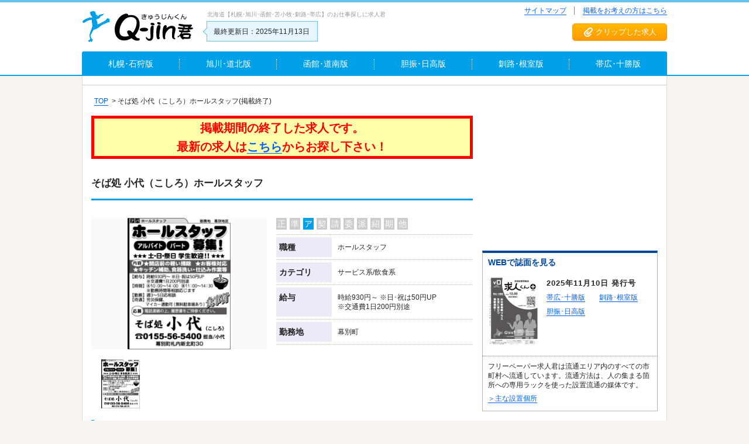

--- FILE ---
content_type: text/html; charset=UTF-8
request_url: https://www.q-jinkun.com/job/107658.html
body_size: 13285
content:
<!DOCTYPE html>
<html lang="ja">

<head>
  <!-- Google Tag Manager -->
  <script>
    (function(w, d, s, l, i) {
      w[l] = w[l] || [];
      w[l].push({
        'gtm.start': new Date().getTime(),
        event: 'gtm.js'
      });
      var f = d.getElementsByTagName(s)[0],
        j = d.createElement(s),
        dl = l != 'dataLayer' ? '&l=' + l : '';
      j.async = true;
      j.src =
        'https://www.googletagmanager.com/gtm.js?id=' + i + dl;
      f.parentNode.insertBefore(j, f);
    })(window, document, 'script', 'dataLayer', 'GTM-MSRCW36');
  </script>
  <!-- End Google Tag Manager -->

  <!-- Global site tag (gtag.js) - Google Analytics -->
  <script async src="https://www.googletagmanager.com/gtag/js?id=UA-41248974-1"></script>
  <script>
    window.dataLayer = window.dataLayer || [];

    function gtag() {
      dataLayer.push(arguments);
    }
    gtag('js', new Date());
    gtag('config', 'UA-41248974-1');
  </script>
<!-- Google tag (gtag.js) event - delayed navigation helper -->
<script>
  // Helper function to delay opening a URL until a gtag event is sent.
  // Call it in response to an action that should navigate to a URL.
  function gtagSendEvent(url) {
    var callback = function () {
      if (typeof url === 'string') {
        window.location = url;
      }
    };
    gtag('event', 'form_submit', {
      'event_callback': callback,
      'event_timeout': 2000,
      // <event_parameters>
    });
    return false;
  }
</script>




  <meta charset="UTF-8">
  <meta name="viewport" content="width=device-width,initial-scale=1">
  <title>そば処 小代（こしろ）ホールスタッフ｜週刊求人情報誌 求人君</title>
    <link rel="shortcut icon" type="image/x-icon" href="https://www.q-jinkun.com/wp-content/themes/q-jinkun_03/img/favicon.ico" />
  <link rel="apple-touch-icon" href="https://www.q-jinkun.com/wp-content/themes/q-jinkun_03/img/p152.png" />
  <meta name="keywords" content="求人,求人くん,札幌,帯広,釧路,北見,網走,苫小牧,室蘭,登別,函館,小樽,旭川,北海道,シゴト,出版社,掲載,掲載料金">
  <meta name="description" content="地域密着型のフリーペーパー週刊求人誌「求人君」です。｢札幌･石狩版｣｢旭川･道北版｣｢函館･道南版｣｢胆振･日高版｣｢釧根･根室版｣｢帯広･十勝版｣北海道内トップクラスの発行部数で地方都市まで網羅！">
  <meta property="og:title" content="そば処 小代（こしろ）ホールスタッフ｜週刊求人情報誌 求人君" />
  <meta property="og:description" content="地域密着型のフリーペーパー週刊求人誌「求人君」です。｢札幌･石狩版｣｢旭川･道北版｣｢函館･道南版｣｢胆振･日高版｣｢釧根･根室版｣｢帯広･十勝版｣北海道内トップクラスの発行部数で地方都市まで網羅！" />
  <meta property="og:type" content="article" />
  <meta property="og:image" content="https://www.q-jinkun.com/wp-content/themes/q-jinkun_03/img/top.jpg" />
  <meta property="og:url" content="https://www.q-jinkun.com/job/107658.html" />
  <meta property="og:site_name" content="週刊求人情報誌 求人君" />
  <meta name='robots' content='max-image-preview:large' />
	<style>img:is([sizes="auto" i], [sizes^="auto," i]) { contain-intrinsic-size: 3000px 1500px }</style>
	<link rel='dns-prefetch' href='//www.google.com' />
<link rel='stylesheet' id='style_css-css' href='https://www.q-jinkun.com/wp-content/themes/q-jinkun_03/style.css?ver=202404121608' type='text/css' media='all' />
<link rel='stylesheet' id='style_sp_css-css' href='https://www.q-jinkun.com/wp-content/themes/q-jinkun_03/style_sp.css?ver=202107061553' type='text/css' media='all' />
<link rel='stylesheet' id='wp-block-library-css' href='https://www.q-jinkun.com/wp-includes/css/dist/block-library/style.min.css?ver=6.8.3' type='text/css' media='all' />
<style id='classic-theme-styles-inline-css' type='text/css'>
/*! This file is auto-generated */
.wp-block-button__link{color:#fff;background-color:#32373c;border-radius:9999px;box-shadow:none;text-decoration:none;padding:calc(.667em + 2px) calc(1.333em + 2px);font-size:1.125em}.wp-block-file__button{background:#32373c;color:#fff;text-decoration:none}
</style>
<style id='global-styles-inline-css' type='text/css'>
:root{--wp--preset--aspect-ratio--square: 1;--wp--preset--aspect-ratio--4-3: 4/3;--wp--preset--aspect-ratio--3-4: 3/4;--wp--preset--aspect-ratio--3-2: 3/2;--wp--preset--aspect-ratio--2-3: 2/3;--wp--preset--aspect-ratio--16-9: 16/9;--wp--preset--aspect-ratio--9-16: 9/16;--wp--preset--color--black: #000000;--wp--preset--color--cyan-bluish-gray: #abb8c3;--wp--preset--color--white: #ffffff;--wp--preset--color--pale-pink: #f78da7;--wp--preset--color--vivid-red: #cf2e2e;--wp--preset--color--luminous-vivid-orange: #ff6900;--wp--preset--color--luminous-vivid-amber: #fcb900;--wp--preset--color--light-green-cyan: #7bdcb5;--wp--preset--color--vivid-green-cyan: #00d084;--wp--preset--color--pale-cyan-blue: #8ed1fc;--wp--preset--color--vivid-cyan-blue: #0693e3;--wp--preset--color--vivid-purple: #9b51e0;--wp--preset--gradient--vivid-cyan-blue-to-vivid-purple: linear-gradient(135deg,rgba(6,147,227,1) 0%,rgb(155,81,224) 100%);--wp--preset--gradient--light-green-cyan-to-vivid-green-cyan: linear-gradient(135deg,rgb(122,220,180) 0%,rgb(0,208,130) 100%);--wp--preset--gradient--luminous-vivid-amber-to-luminous-vivid-orange: linear-gradient(135deg,rgba(252,185,0,1) 0%,rgba(255,105,0,1) 100%);--wp--preset--gradient--luminous-vivid-orange-to-vivid-red: linear-gradient(135deg,rgba(255,105,0,1) 0%,rgb(207,46,46) 100%);--wp--preset--gradient--very-light-gray-to-cyan-bluish-gray: linear-gradient(135deg,rgb(238,238,238) 0%,rgb(169,184,195) 100%);--wp--preset--gradient--cool-to-warm-spectrum: linear-gradient(135deg,rgb(74,234,220) 0%,rgb(151,120,209) 20%,rgb(207,42,186) 40%,rgb(238,44,130) 60%,rgb(251,105,98) 80%,rgb(254,248,76) 100%);--wp--preset--gradient--blush-light-purple: linear-gradient(135deg,rgb(255,206,236) 0%,rgb(152,150,240) 100%);--wp--preset--gradient--blush-bordeaux: linear-gradient(135deg,rgb(254,205,165) 0%,rgb(254,45,45) 50%,rgb(107,0,62) 100%);--wp--preset--gradient--luminous-dusk: linear-gradient(135deg,rgb(255,203,112) 0%,rgb(199,81,192) 50%,rgb(65,88,208) 100%);--wp--preset--gradient--pale-ocean: linear-gradient(135deg,rgb(255,245,203) 0%,rgb(182,227,212) 50%,rgb(51,167,181) 100%);--wp--preset--gradient--electric-grass: linear-gradient(135deg,rgb(202,248,128) 0%,rgb(113,206,126) 100%);--wp--preset--gradient--midnight: linear-gradient(135deg,rgb(2,3,129) 0%,rgb(40,116,252) 100%);--wp--preset--font-size--small: 13px;--wp--preset--font-size--medium: 20px;--wp--preset--font-size--large: 36px;--wp--preset--font-size--x-large: 42px;--wp--preset--spacing--20: 0.44rem;--wp--preset--spacing--30: 0.67rem;--wp--preset--spacing--40: 1rem;--wp--preset--spacing--50: 1.5rem;--wp--preset--spacing--60: 2.25rem;--wp--preset--spacing--70: 3.38rem;--wp--preset--spacing--80: 5.06rem;--wp--preset--shadow--natural: 6px 6px 9px rgba(0, 0, 0, 0.2);--wp--preset--shadow--deep: 12px 12px 50px rgba(0, 0, 0, 0.4);--wp--preset--shadow--sharp: 6px 6px 0px rgba(0, 0, 0, 0.2);--wp--preset--shadow--outlined: 6px 6px 0px -3px rgba(255, 255, 255, 1), 6px 6px rgba(0, 0, 0, 1);--wp--preset--shadow--crisp: 6px 6px 0px rgba(0, 0, 0, 1);}:where(.is-layout-flex){gap: 0.5em;}:where(.is-layout-grid){gap: 0.5em;}body .is-layout-flex{display: flex;}.is-layout-flex{flex-wrap: wrap;align-items: center;}.is-layout-flex > :is(*, div){margin: 0;}body .is-layout-grid{display: grid;}.is-layout-grid > :is(*, div){margin: 0;}:where(.wp-block-columns.is-layout-flex){gap: 2em;}:where(.wp-block-columns.is-layout-grid){gap: 2em;}:where(.wp-block-post-template.is-layout-flex){gap: 1.25em;}:where(.wp-block-post-template.is-layout-grid){gap: 1.25em;}.has-black-color{color: var(--wp--preset--color--black) !important;}.has-cyan-bluish-gray-color{color: var(--wp--preset--color--cyan-bluish-gray) !important;}.has-white-color{color: var(--wp--preset--color--white) !important;}.has-pale-pink-color{color: var(--wp--preset--color--pale-pink) !important;}.has-vivid-red-color{color: var(--wp--preset--color--vivid-red) !important;}.has-luminous-vivid-orange-color{color: var(--wp--preset--color--luminous-vivid-orange) !important;}.has-luminous-vivid-amber-color{color: var(--wp--preset--color--luminous-vivid-amber) !important;}.has-light-green-cyan-color{color: var(--wp--preset--color--light-green-cyan) !important;}.has-vivid-green-cyan-color{color: var(--wp--preset--color--vivid-green-cyan) !important;}.has-pale-cyan-blue-color{color: var(--wp--preset--color--pale-cyan-blue) !important;}.has-vivid-cyan-blue-color{color: var(--wp--preset--color--vivid-cyan-blue) !important;}.has-vivid-purple-color{color: var(--wp--preset--color--vivid-purple) !important;}.has-black-background-color{background-color: var(--wp--preset--color--black) !important;}.has-cyan-bluish-gray-background-color{background-color: var(--wp--preset--color--cyan-bluish-gray) !important;}.has-white-background-color{background-color: var(--wp--preset--color--white) !important;}.has-pale-pink-background-color{background-color: var(--wp--preset--color--pale-pink) !important;}.has-vivid-red-background-color{background-color: var(--wp--preset--color--vivid-red) !important;}.has-luminous-vivid-orange-background-color{background-color: var(--wp--preset--color--luminous-vivid-orange) !important;}.has-luminous-vivid-amber-background-color{background-color: var(--wp--preset--color--luminous-vivid-amber) !important;}.has-light-green-cyan-background-color{background-color: var(--wp--preset--color--light-green-cyan) !important;}.has-vivid-green-cyan-background-color{background-color: var(--wp--preset--color--vivid-green-cyan) !important;}.has-pale-cyan-blue-background-color{background-color: var(--wp--preset--color--pale-cyan-blue) !important;}.has-vivid-cyan-blue-background-color{background-color: var(--wp--preset--color--vivid-cyan-blue) !important;}.has-vivid-purple-background-color{background-color: var(--wp--preset--color--vivid-purple) !important;}.has-black-border-color{border-color: var(--wp--preset--color--black) !important;}.has-cyan-bluish-gray-border-color{border-color: var(--wp--preset--color--cyan-bluish-gray) !important;}.has-white-border-color{border-color: var(--wp--preset--color--white) !important;}.has-pale-pink-border-color{border-color: var(--wp--preset--color--pale-pink) !important;}.has-vivid-red-border-color{border-color: var(--wp--preset--color--vivid-red) !important;}.has-luminous-vivid-orange-border-color{border-color: var(--wp--preset--color--luminous-vivid-orange) !important;}.has-luminous-vivid-amber-border-color{border-color: var(--wp--preset--color--luminous-vivid-amber) !important;}.has-light-green-cyan-border-color{border-color: var(--wp--preset--color--light-green-cyan) !important;}.has-vivid-green-cyan-border-color{border-color: var(--wp--preset--color--vivid-green-cyan) !important;}.has-pale-cyan-blue-border-color{border-color: var(--wp--preset--color--pale-cyan-blue) !important;}.has-vivid-cyan-blue-border-color{border-color: var(--wp--preset--color--vivid-cyan-blue) !important;}.has-vivid-purple-border-color{border-color: var(--wp--preset--color--vivid-purple) !important;}.has-vivid-cyan-blue-to-vivid-purple-gradient-background{background: var(--wp--preset--gradient--vivid-cyan-blue-to-vivid-purple) !important;}.has-light-green-cyan-to-vivid-green-cyan-gradient-background{background: var(--wp--preset--gradient--light-green-cyan-to-vivid-green-cyan) !important;}.has-luminous-vivid-amber-to-luminous-vivid-orange-gradient-background{background: var(--wp--preset--gradient--luminous-vivid-amber-to-luminous-vivid-orange) !important;}.has-luminous-vivid-orange-to-vivid-red-gradient-background{background: var(--wp--preset--gradient--luminous-vivid-orange-to-vivid-red) !important;}.has-very-light-gray-to-cyan-bluish-gray-gradient-background{background: var(--wp--preset--gradient--very-light-gray-to-cyan-bluish-gray) !important;}.has-cool-to-warm-spectrum-gradient-background{background: var(--wp--preset--gradient--cool-to-warm-spectrum) !important;}.has-blush-light-purple-gradient-background{background: var(--wp--preset--gradient--blush-light-purple) !important;}.has-blush-bordeaux-gradient-background{background: var(--wp--preset--gradient--blush-bordeaux) !important;}.has-luminous-dusk-gradient-background{background: var(--wp--preset--gradient--luminous-dusk) !important;}.has-pale-ocean-gradient-background{background: var(--wp--preset--gradient--pale-ocean) !important;}.has-electric-grass-gradient-background{background: var(--wp--preset--gradient--electric-grass) !important;}.has-midnight-gradient-background{background: var(--wp--preset--gradient--midnight) !important;}.has-small-font-size{font-size: var(--wp--preset--font-size--small) !important;}.has-medium-font-size{font-size: var(--wp--preset--font-size--medium) !important;}.has-large-font-size{font-size: var(--wp--preset--font-size--large) !important;}.has-x-large-font-size{font-size: var(--wp--preset--font-size--x-large) !important;}
:where(.wp-block-post-template.is-layout-flex){gap: 1.25em;}:where(.wp-block-post-template.is-layout-grid){gap: 1.25em;}
:where(.wp-block-columns.is-layout-flex){gap: 2em;}:where(.wp-block-columns.is-layout-grid){gap: 2em;}
:root :where(.wp-block-pullquote){font-size: 1.5em;line-height: 1.6;}
</style>
<link rel='stylesheet' id='contact-form-7-css' href='https://www.q-jinkun.com/wp-content/plugins/contact-form-7/includes/css/styles.css?ver=6.1.3' type='text/css' media='all' />
<script type="text/javascript" src="https://www.q-jinkun.com/wp-includes/js/jquery/jquery.min.js?ver=3.7.1" id="jquery-core-js"></script>
<script type="text/javascript" src="https://www.q-jinkun.com/wp-includes/js/jquery/jquery-migrate.min.js?ver=3.4.1" id="jquery-migrate-js"></script>
<script type="text/javascript" src="https://www.q-jinkun.com/wp-content/themes/q-jinkun_03/js/js.cookie.min.js?ver=6.8.3" id="cookie_js-js"></script>
<script type="text/javascript" src="https://www.q-jinkun.com/wp-content/themes/q-jinkun_03/js/fnc.js?ver=201807191518" id="fnc_js-js"></script>
<link rel="https://api.w.org/" href="https://www.q-jinkun.com/wp-json/" /></head>

<body>
  <!-- Google Tag Manager (noscript) -->
  <noscript><iframe src="https://www.googletagmanager.com/ns.html?id=GTM-MSRCW36"
      height="0" width="0" style="display:none;visibility:hidden"></iframe></noscript>
  <!-- End Google Tag Manager (noscript) -->

  <header class="general_header">
    <div class="lim1000">
      <div class="head_box" style="flex-wrap: wrap;">
        <h1 class="head_box_logo">
          <a href="https://www.q-jinkun.com/" class="head_box_logo_link">
            <img src="https://www.q-jinkun.com/wp-content/themes/q-jinkun_03/img/logo.svg" alt="求人君">
          </a>
        </h1>
        <div class="head_box_center">
          <div class="head_small_desc">北海道【札幌･旭川･函館･苫小牧･釧路･帯広】のお仕事探しに求人君</div>
          <div class="last_update">最終更新日：2025年11月13日</div>
        </div>
        <div class="head_box_right">
          <ul class="head_right_links">
            <li><a href="https://www.q-jinkun.com/sitemap/">サイトマップ</a></li>
            <li><a href="http://www.q-jinkun.info" target="_blank">掲載をお考えの方はこちら</a></li>
          </ul>
          <a href="https://www.q-jinkun.com/myclip/" id="clip_button" class="clip_button">クリップした求人</a>
        </div>
        <div class="head_box_right_sp">
          <a href="https://www.q-jinkun.com/myclip/" class="head_r_btn_clip">クリップ</a>
          <a href="https://www.q-jinkun.com/myhistory/" class="head_r_btn_rireki">履歴</a>
        </div>
      </div>

      <nav class="general_header_nav ">
        <ul class="head_nav">
          <li class="head_nav_item">
            <a href="https://www.q-jinkun.com/han_version/banver_sap/">
              <span class="head_nav_locname">札幌･石狩版</span>
            </a>
          </li>
          <li class="head_nav_item">
            <a href="https://www.q-jinkun.com/han_version/banver_asa/">
              <span class="head_nav_locname">旭川･道北版</span>
            </a>
          </li>
          <li class="head_nav_item">
            <a href="https://www.q-jinkun.com/han_version/banver_hak/">
              <span class="head_nav_locname">函館･道南版</span>
            </a>
          </li>
          <li class="head_nav_item">
            <a href="https://www.q-jinkun.com/han_version/banver_tom/">
              <span class="head_nav_locname">胆振･日高版</span>
            </a>
          </li>
          <li class="head_nav_item">
            <a href="https://www.q-jinkun.com/han_version/banver_kus/">
              <span class="head_nav_locname">釧路･根室版</span>
            </a>
          </li>
          <li class="head_nav_item">
            <a href="https://www.q-jinkun.com/han_version/banver_obi/">
              <span class="head_nav_locname">帯広･十勝版</span>
            </a>
          </li>
        </ul>
      </nav>
              <div class="head_info_box">
          <ul class="headline_sp">
                      </ul>
          <div class="head_update_sp">最終更新日：<span class="red">2025年11月13日</span></div>
        </div>
          </div>
  </header><div class="middle_wrapper single_middle_wrapper lim1000">
  <ul class="headline">
      </ul>
  <div class="main_content">
    <div class="bread_crambs"><a href="https://www.q-jinkun.com/">TOP</a><span class="bread_sep">&nbsp;&nbsp;&gt;&nbsp;</span>そば処 小代（こしろ）ホールスタッフ(掲載終了)</div>

      <div class="kakogen_notice" style="width:100%;font-weight: bold; color: red; font-size: 20px; line-height: 1.6em; margin-bottom: 19.7px; text-align: center; background: none repeat scroll 0% 0% rgb(255, 255, 170); border: 5px solid red;box-sizing:border-box;">
        掲載期間の終了した求人です。<br>
        最新の求人は<a href="https://www.q-jinkun.com">こちら</a>からお探し下さい！
      </div>


    <section class="single_job_container">
      <h2 class="articles_title single_job_title">そば処 小代（こしろ）ホールスタッフ</h2>

    <div class="single_job_slider_box">
      <div class="swiper-container">
                    <input type="radio" id="slide-0" class="slidRad" name="radioSlid" value="0" checked=checked>
            <label class="slideLabel" for="slide-0" style="background-image:url(https://www.q-jinkun.com/wp-content/uploads/2023/05/そば処小代2015［ホール］-帯-370x472.jpg)">
            </label>
            <a class="slideLink" href="https://www.q-jinkun.com/wp-content/uploads/2023/05/そば処小代2015［ホール］-帯.jpg" target="_blank" style="background-image:url(https://www.q-jinkun.com/wp-content/uploads/2023/05/そば処小代2015［ホール］-帯-370x472.jpg)">
            </a>
              </div>
    </div><!-- .single_job_slider_box -->

      <div class="single_job_data">
        <div class="job_type_tags">
          <div class="job_type_tag_item">正</div>
          <div class="job_type_tag_item">準</div>
          <div class="job_type_tag_item this_type">ア</div>
          <div class="job_type_tag_item">契</div>
          <div class="job_type_tag_item">請</div>
          <div class="job_type_tag_item">委</div>
          <div class="job_type_tag_item">派</div>
          <div class="job_type_tag_item">紹</div>
          <div class="job_type_tag_item">期</div>
          <div class="job_type_tag_item">他</div>
        </div>
        <div class="job_article_data_table">
          <div class="job_table_row job_table_row_sp">
            <div class="job_table_col_left">雇用形態</div>
            <div class="job_table_col_right">アルバイト・パート系</div>
          </div>
          <div class="job_table_row job_table_row_pc">
            <div class="job_table_col_left">職種</div>
            <div class="job_table_col_right">ホールスタッフ</div>
                      </div>
          <div class="job_table_row job_table_row_pc">
            <div class="job_table_col_left">カテゴリ</div>
            <div class="job_table_col_right">サービス系/飲食系</div>
          </div>

              <div class="job_table_row">
            <div class="job_table_col_left">給与</div>
            <div class="job_table_col_right">
              時給930円～ ※日･祝は50円UP<br />
※交通費1日200円別途            </div>
          </div>

              <div class="job_table_row">
            <div class="job_table_col_left">勤務地</div>
            <div class="job_table_col_right">
              幕別町            </div>
          </div>

        </div>

        <div class="job_tags">
        </div>
      </div><!-- .single_job_data -->



      <div class="bosyunaiyou_section single_job_sec">
        <h3 class="single_job_h3">募集内容</h3>
        <div class="job_article_data_table">

          <div class="job_table_row">
            <section id="appeal_section" class="job_table_col_right">
                            <p>ホールスタッフ《アルバイト》《パート》募集！<br />
★★★ 土･日･祭日 学生歓迎！！★★★</p>
<p>■応募／電話連絡の上、履歴書をご持参ください。</p>
                                        </section>
          </div>


                    <div class="job_table_row">
            <div class="job_table_col_left">内容</div>
            <div class="job_table_col_right">
              ★開店前の軽い掃除<br />
★お客様対応<br />
★キッチン補助、食器洗い･仕込み作業等            </div>
          </div>

                    <div class="job_table_row">
            <div class="job_table_col_left">勤務時間</div>
            <div class="job_table_col_right">
              Ⓐ10：00～14：00　Ⓑ11：00～14：30<br />
※勤務時間等相談応じます            </div>
          </div>




              <div class="job_table_row">
            <div class="job_table_col_left">休日</div>
            <div class="job_table_col_right">
              【勤務】週3～5日応相談            </div>
          </div>

                    <div class="job_table_row">
            <div class="job_table_col_left">待遇</div>
            <div class="job_table_col_right">
              労災保健、マイカー通勤可（無料駐車場あり）、食事付            </div>
          </div>



        </div>

      </div>

      <div class="keisaikyuujin_section single_job_sec">
        <h3 class="single_job_h3">掲載求人原稿</h3>
        <div class="keisaikyuujin_img_case">
          <a href="https://www.q-jinkun.com/wp-content/uploads/2023/05/そば処小代2015［ホール］-帯.jpg" target="_blank">
            <img src="https://www.q-jinkun.com/wp-content/uploads/2023/05/そば処小代2015［ホール］-帯-370x472.jpg" alt="">
          </a>
        </div>
      </div>

      <div class="kaisyajouhou_section single_job_sec">
        <h3 class="single_job_h3">会社情報</h3>
        <div class="job_article_data_table">
            <div class="job_table_row">
            <div class="job_table_col_left">会社名</div>
            <div class="job_table_col_right">そば処 小代（こしろ）</div>
          </div>
  
            <div class="job_table_row">
            <div class="job_table_col_left">会社事業内容</div>
            <div class="job_table_col_right">そば店</div>
          </div>
  
            <div class="job_table_row">
            <div class="job_table_col_left">会社住所</div>
            <div class="job_table_col_right">幕別町札内新北町30</div>
          </div>
  
          </div>
      </div>




    </section>

      
      
      
      
      

      

      <div class="oen_general_content">
        <h3>求人情報をお探しの方</h3>
        <div class="bg_gray">
            <a class="not_found_link" href="https://www.q-jinkun.com/">topページに戻る</a>
        </div>

        <h3>読者コーナーをお探しの方</h3>
        <div class="bg_gray">
            <div>求人君スタッフがお答えする<a class="not_found_link" href="https://www.q-jinkun.com/qanda/">Q-jin君に聞こう！</a></div>
            <div>引き取り手やイベントの参加を募る<a class="not_found_link" href="https://www.q-jinkun.com/category/osirase/">みんなで掲示板</a></div>
            <div>ウチのコ自慢<a class="not_found_link" href="https://www.q-jinkun.com/uchinoko/">みてみてウチのコ</a></div>
            <div>人気の連載小説<a class="not_found_link" href="https://www.q-jinkun.com/konshow/">KonなんどうでShow!</a></div>
        </div>

        <h3>広告掲載をお考えの方</h3>
        <div class="bg_gray">
            <a class="not_found_link" href="http://www.q-jinkun.info" target="_blank">弊社企業サイトへ</a>（別サイト）
        </div>

      </div><!-- .oen_general_content -->



  </div><!-- .main_content -->
    <div class="sidebar ">
    <aside class="ad_aside side_ad_top">
<script async src="https://pagead2.googlesyndication.com/pagead/js/adsbygoogle.js"></script>
<!-- 求人君サイドバー -->
<ins class="adsbygoogle"
     style="display:inline-block;width:300px;height:250px"
     data-ad-client="ca-pub-8349200932294407"
     data-ad-slot="3835161594"></ins>
<script>
     (adsbygoogle = window.adsbygoogle || []).push({});
</script>


    </aside>
    <section class="webdemiru_section">
      <h2 class="webdemiru_section_title">WEBで誌面を見る</h2>
      <img class="webdemiru_img" src="https://www.q-jinkun.com/wp-content/themes/q-jinkun_03/img/web_de_miru.jpg?ver=202212020942" alt="webで見る">
      <div class="webdemiru_update">
        2025年11月10日        発行号
      </div>
      <ul class="webdemiru_links">
        <li><a href="https://www.q-jinkun.com/viewer/obihiro/" target="_blank">帯広･十勝版</a></li>
        <li><a href="https://www.q-jinkun.com/viewer/kushiro/" target="_blank">釧路･根室版</a></li>
        <li><a href="https://www.q-jinkun.com/viewer/tomakomai/" target="_blank">胆振･日高版</a></li>
      </ul>
      <div class="webdemiru_desc">
        フリーペーパー求人君は流通エリア内のすべての市町村へ流通しています。流通方法は、人の集まる箇所への専用ラックを使った設置流通の媒体です。
      </div>
      <div class="webdemiru_setti">
        <a href="http://www.q-jinkun.info/area/">＞主な設置個所</a>
      </div>
    </section>

    <section class="saikinmita_section">
      <h2 class="saikinmita_title">最近見た求人</h2>
        <ul class="saikinmita_ul">
          <li class="saikinmita_item">閲覧履歴はありません</li>        <li class="saikinmita_name saikinmita_all">
          <a href="https://www.q-jinkun.com/myhistory/">最近見た求人一覧へ</a>
        </li>
       </ul>
    </section>
    <section class="riretab_section">
      <h2 class="riretab_title">探した条件の履歴 ＆ クリップ求人</h2>

      <div class="riretab_unit">
        <!-- TAB CONTROLLERS -->
        <input id="riretab_panel-1-ctrl" class="riretab_panel-radios" type="radio" name="riretab_tab-radios" checked>
        <input id="riretab_panel-2-ctrl" class="riretab_panel-radios" type="radio" name="riretab_tab-radios">

        <!-- TABS LIST -->
        <ul id="riretab_tabs-list">
          <!-- MENU TOGGLE -->
          <li id="riretab_li-for-panel-1">
            <label class="riretab_panel-label" for="riretab_panel-1-ctrl">探した条件</label>
          </li>
          <li id="riretab_li-for-panel-2">
            <label class="riretab_panel-label" for="riretab_panel-2-ctrl">クリップ</label>
          </li>
        </ul>

        <!-- THE PANELS -->
        <div id="riretab_panels">
          <div id="riretab_panel-1" class="riretab_panel-item">
    <ul class="kensaku_rireki_list">
      <li class="kensaku_rireki_list_item">
        <div class="kensaku_rireki_list_title"></div>
        <div class="kensaku_rireki_research">
          <span class="kensaku_r2_span">検索履歴はありません</span>
        </div>
      </li>
    </ul>
    <ul class="kensaku_rireki_list">
      </ul>
            </div>
          <div id="riretab_panel-2" class="riretab_panel-item">
<ul class="clip_ul"><li class="saikinmita_item">クリップはありません</li><li class="saikinmita_item clip_clear_btn"><a class="" onclick="fav_cookie_cliper_remove_all();">全クリップをクリアする</a></li></ul>          </div>
        </div>
      </div><!-- .riretab_unit -->
    </section>
  </div></div><!-- .middle_wrapper -->
<div class="general_footer">
  <div class="lim1000 footer_flex_box">

    <ul class="foot_accordion">
      <li>
        <input id="foot_aco_1" type="checkbox" name="a" value="1">
        <label class="foot_aco_label" for="foot_aco_1">勤務地から探す</label>
        <ul class="foot_aco_child_ul">

          <li><a href="https://www.q-jinkun.com/location/sapporo/">札幌･石狩</a></li>
          <li><a href="https://www.q-jinkun.com/location/asahikawa/">旭川・道北</a></li>
          <li><a href="https://www.q-jinkun.com/location/hakodate/">函館・道南</a></li>
          <li><a href="https://www.q-jinkun.com/location/tomakomai/">胆振・日高</a></li>
          <li><a href="https://www.q-jinkun.com/location/kushiro/">釧根・ｵﾎｰﾂｸ</a></li>
          <li><a href="https://www.q-jinkun.com/location/obihiro/">帯広・十勝</a></li>
          <li><a href="https://www.q-jinkun.com/location/sonota/">その他</a></li>
        </ul>
      </li>
      <li>
        <input id="foot_aco_2" type="checkbox" name="a" value="1">
        <label class="foot_aco_label" for="foot_aco_2">業種から探す</label>
        <ul class="foot_aco_child_ul">
          <li class="">
            <a href="https://www.q-jinkun.com/type/%e8%a3%bd%e9%80%a0%e3%83%bb%e5%b7%a5%e5%a0%b4%e7%b3%bb/">
              製造・工場系&nbsp;(15件)
            </a>
          </li>
          <li class="">
            <a href="https://www.q-jinkun.com/type/%e5%bb%ba%e7%af%89%e3%83%bb%e5%9c%9f%e6%9c%a8%e7%b3%bb/">
              建築・土木系&nbsp;(9件)
            </a>
          </li>
          <li class="">
            <a href="https://www.q-jinkun.com/type/%e5%96%b6%e6%a5%ad%e7%b3%bb/">
              営業系&nbsp;(1件)
            </a>
          </li>
          <li class="">
            <a href="https://www.q-jinkun.com/type/%e4%ba%8b%e5%8b%99%e3%83%bb%ef%bd%b5%ef%be%8c%ef%bd%a8%ef%bd%bd%ef%be%9c%ef%bd%b0%ef%bd%b8%e7%b3%bb/">
              事務・ｵﾌｨｽﾜｰｸ系&nbsp;(0件)
            </a>
          </li>
          <li class="">
            <a href="https://www.q-jinkun.com/type/%e3%82%b5%e3%83%bc%e3%83%93%e3%82%b9%e7%b3%bb/">
              サービス系&nbsp;(14件)
            </a>
          </li>
          <li class="">
            <a href="https://www.q-jinkun.com/type/%e5%b0%82%e9%96%80%e8%81%b7%e7%b3%bb/">
              専門職系&nbsp;(18件)
            </a>
          </li>
          <li class="">
            <a href="https://www.q-jinkun.com/type/%e9%a3%b2%e9%a3%9f%e7%b3%bb/">
              飲食系&nbsp;(10件)
            </a>
          </li>
          <li class="">
            <a href="https://www.q-jinkun.com/type/%e3%83%89%e3%83%a9%e3%82%a4%e3%83%90%e3%83%bc%e3%83%bb%e7%89%a9%e6%b5%81%e7%b3%bb/">
              ドライバー・物流系&nbsp;(16件)
            </a>
          </li>
          <li class="">
            <a href="https://www.q-jinkun.com/type/%e5%8c%bb%e7%99%82%e3%83%bb%e7%a6%8f%e7%a5%89%e7%b3%bb/">
              医療・福祉系&nbsp;(5件)
            </a>
          </li>
          <li class="">
            <a href="https://www.q-jinkun.com/type/%e3%83%8a%e3%82%a4%e3%83%88%e7%b3%bb/">
              ナイト系&nbsp;(8件)
            </a>
          </li>
          <li class="">
            <a href="https://www.q-jinkun.com/type/%e8%b2%a9%e5%a3%b2%e7%b3%bb/">
              販売系&nbsp;(3件)
            </a>
          </li>
          <li class="">
            <a href="https://www.q-jinkun.com/type/%e8%be%b2%e6%a5%ad%e3%83%bb%e6%bc%81%e6%a5%ad%e7%b3%bb/">
              農業・漁業系&nbsp;(5件)
            </a>
          </li>
          <li class="">
            <a href="https://www.q-jinkun.com/type/%e8%ad%a6%e5%82%99%e3%83%bb%e6%b8%85%e6%8e%83%e7%b3%bb/">
              警備・清掃系&nbsp;(24件)
            </a>
          </li>
        </ul>
      </li>
      <li>
        <input id="foot_aco_3" type="checkbox" name="a" value="1">
        <label class="foot_aco_label" for="foot_aco_3">雇用形態から探す</label>
        <ul class="foot_aco_child_ul">
          <li class="">
            <a href="https://www.q-jinkun.com/form/t1/">
              正社員&nbsp;(26件)
            </a>
          </li>
          <li class="">
            <a href="https://www.q-jinkun.com/form/t2/">
              準社員&nbsp;(0件)
            </a>
          </li>
          <li class="">
            <a href="https://www.q-jinkun.com/form/t3/">
              アルバイト・パート系&nbsp;(43件)
            </a>
          </li>
          <li class="">
            <a href="https://www.q-jinkun.com/form/t5/">
              契約社員&nbsp;(9件)
            </a>
          </li>
          <li class="">
            <a href="https://www.q-jinkun.com/form/t6/">
              請負&nbsp;(2件)
            </a>
          </li>
          <li class="">
            <a href="https://www.q-jinkun.com/form/t7/">
              委託&nbsp;(3件)
            </a>
          </li>
          <li class="">
            <a href="https://www.q-jinkun.com/form/t8/">
              派遣&nbsp;(9件)
            </a>
          </li>
          <li class="">
            <a href="https://www.q-jinkun.com/form/t9/">
              紹介&nbsp;(3件)
            </a>
          </li>
          <li class="">
            <a href="https://www.q-jinkun.com/form/t11/">
              期間&nbsp;(6件)
            </a>
          </li>
          <li class="">
            <a href="https://www.q-jinkun.com/form/t10/">
              その他&nbsp;(0件)
            </a>
          </li>
        </ul>
      </li>
    </ul>

    <ul class="footer_top_nav">
      <li><a href="https://www.q-jinkun.com/privacypolicy/">プライバシーポリシー</a></li>
      <li><a href="https://www.q-jinkun.com/sitemap/">サイトマップ</a></li>
      <li><a href="http://www.q-jinkun.info/data/">掲載をお考えの方</a></li>
      <li class="pc_off"><a href="http://www.fujipro-inc.com/aboutus/company_info/">企業情報</a></li>
    </ul>

    <img src="https://www.q-jinkun.com/wp-content/themes/q-jinkun_03/img/fujipro_logo.svg" class="footer_logo" alt="株式会社フジプロ">
    <div class="big_splits">
      <ul class="slash_split">
        <li><a href="http://www.q-jinkun.info/">求人君企業様専用サイト</a></li>
        <li><a href="http://www.fujipro-inc.com/impact/">名刺の事ならインパクトの名刺屋</a></li>
      </ul>
      <ul class="slash_split">
        <li><a href="http://www.fujipro-inc.com/guide/asahikawa" target="_blank">旭川観光情報誌</a></li>
        <li><a href="http://www.fujipro-inc.com/guide/hakodate" target="_blank">函館観光情報誌</a></li>
        <li><a href="http://www.fujipro-inc.com/guide/tomakomai" target="_blank">苫小牧観光情報誌</a></li>
        <li><a href="http://www.fujipro-inc.com/guide/kushiro" target="_blank">釧路観光情報誌</a></li>
        <li><a href="http://www.fujipro-inc.com/guide/obihiro" target="_blank">帯広観光情報誌</a></li>
      </ul>
    </div>
    <span class="copyright">Copyright © 2025 Fujipro Inc.</span>
  </div>
</div>
<script type="speculationrules">
{"prefetch":[{"source":"document","where":{"and":[{"href_matches":"\/*"},{"not":{"href_matches":["\/wp-*.php","\/wp-admin\/*","\/wp-content\/uploads\/*","\/wp-content\/*","\/wp-content\/plugins\/*","\/wp-content\/themes\/q-jinkun_03\/*","\/*\\?(.+)"]}},{"not":{"selector_matches":"a[rel~=\"nofollow\"]"}},{"not":{"selector_matches":".no-prefetch, .no-prefetch a"}}]},"eagerness":"conservative"}]}
</script>
<script type="text/javascript" src="https://www.q-jinkun.com/wp-includes/js/dist/hooks.min.js?ver=4d63a3d491d11ffd8ac6" id="wp-hooks-js"></script>
<script type="text/javascript" src="https://www.q-jinkun.com/wp-includes/js/dist/i18n.min.js?ver=5e580eb46a90c2b997e6" id="wp-i18n-js"></script>
<script type="text/javascript" id="wp-i18n-js-after">
/* <![CDATA[ */
wp.i18n.setLocaleData( { 'text direction\u0004ltr': [ 'ltr' ] } );
/* ]]> */
</script>
<script type="text/javascript" src="https://www.q-jinkun.com/wp-content/plugins/contact-form-7/includes/swv/js/index.js?ver=6.1.3" id="swv-js"></script>
<script type="text/javascript" id="contact-form-7-js-translations">
/* <![CDATA[ */
( function( domain, translations ) {
	var localeData = translations.locale_data[ domain ] || translations.locale_data.messages;
	localeData[""].domain = domain;
	wp.i18n.setLocaleData( localeData, domain );
} )( "contact-form-7", {"translation-revision-date":"2025-10-29 09:23:50+0000","generator":"GlotPress\/4.0.3","domain":"messages","locale_data":{"messages":{"":{"domain":"messages","plural-forms":"nplurals=1; plural=0;","lang":"ja_JP"},"This contact form is placed in the wrong place.":["\u3053\u306e\u30b3\u30f3\u30bf\u30af\u30c8\u30d5\u30a9\u30fc\u30e0\u306f\u9593\u9055\u3063\u305f\u4f4d\u7f6e\u306b\u7f6e\u304b\u308c\u3066\u3044\u307e\u3059\u3002"],"Error:":["\u30a8\u30e9\u30fc:"]}},"comment":{"reference":"includes\/js\/index.js"}} );
/* ]]> */
</script>
<script type="text/javascript" id="contact-form-7-js-before">
/* <![CDATA[ */
var wpcf7 = {
    "api": {
        "root": "https:\/\/www.q-jinkun.com\/wp-json\/",
        "namespace": "contact-form-7\/v1"
    }
};
/* ]]> */
</script>
<script type="text/javascript" src="https://www.q-jinkun.com/wp-content/plugins/contact-form-7/includes/js/index.js?ver=6.1.3" id="contact-form-7-js"></script>
<script type="text/javascript" id="google-invisible-recaptcha-js-before">
/* <![CDATA[ */
var renderInvisibleReCaptcha = function() {

    for (var i = 0; i < document.forms.length; ++i) {
        var form = document.forms[i];
        var holder = form.querySelector('.inv-recaptcha-holder');

        if (null === holder) continue;
		holder.innerHTML = '';

         (function(frm){
			var cf7SubmitElm = frm.querySelector('.wpcf7-submit');
            var holderId = grecaptcha.render(holder,{
                'sitekey': '6Ld-e_0UAAAAAIWlnTMDNkOfFX59pbYGlsQmpuEk', 'size': 'invisible', 'badge' : 'inline',
                'callback' : function (recaptchaToken) {
					if((null !== cf7SubmitElm) && (typeof jQuery != 'undefined')){jQuery(frm).submit();grecaptcha.reset(holderId);return;}
					 HTMLFormElement.prototype.submit.call(frm);
                },
                'expired-callback' : function(){grecaptcha.reset(holderId);}
            });

			if(null !== cf7SubmitElm && (typeof jQuery != 'undefined') ){
				jQuery(cf7SubmitElm).off('click').on('click', function(clickEvt){
					clickEvt.preventDefault();
					grecaptcha.execute(holderId);
				});
			}
			else
			{
				frm.onsubmit = function (evt){evt.preventDefault();grecaptcha.execute(holderId);};
			}


        })(form);
    }
};
/* ]]> */
</script>
<script type="text/javascript" async defer src="https://www.google.com/recaptcha/api.js?onload=renderInvisibleReCaptcha&amp;render=explicit" id="google-invisible-recaptcha-js"></script>

<div id="dark_cover">
  <form id="dsf" action="https://www.q-jinkun.com/" method="GET">
  <input type="hidden" name="mode" value="ds">
  <div id="dsfg_loc" class="dsf_group">
    <span id="ds_loc_sw" class="d_box_title">エリア</span>
    <div id="ds_loc_div" class="d_box loc">
      <ul class="root">
        <li class="parent">
          <div class="flex_box">
            <input type="checkbox" name="loc[]" value="78" id="checkbox78" class="parent_check"  />
            <label for="checkbox78" class="checkbox_label">
              札幌・石狩エリア<span class="kensu">(3件)</span>
            </label>
          </div>

          <ul>
            <li class="child flex_box">
              <input type="checkbox" name="loc[]" value="79" id="checkbox79" class="child_check"  />
              <label for="checkbox79" class="checkbox_label">札幌エリア                <span class="kensu">(1件)</span>
              </label>
            </li>
            <li class="child flex_box">
              <input type="checkbox" name="loc[]" value="88" id="checkbox88" class="child_check"  />
              <label for="checkbox88" class="checkbox_label">小樽エリア                <span class="kensu">(0件)</span>
              </label>
            </li>
            <li class="child flex_box">
              <input type="checkbox" name="loc[]" value="87" id="checkbox87" class="child_check"  />
              <label for="checkbox87" class="checkbox_label">恵庭エリア                <span class="kensu">(2件)</span>
              </label>
            </li>
            <li class="child flex_box">
              <input type="checkbox" name="loc[]" value="86" id="checkbox86" class="child_check"  />
              <label for="checkbox86" class="checkbox_label">江別エリア                <span class="kensu">(0件)</span>
              </label>
            </li>
            <li class="child flex_box">
              <input type="checkbox" name="loc[]" value="80" id="checkbox80" class="child_check"  />
              <label for="checkbox80" class="checkbox_label">石狩エリア                <span class="kensu">(0件)</span>
              </label>
            </li>
          </ul>
        </li><!-- .parent -->
        <li class="parent">
          <div class="flex_box">
            <input type="checkbox" name="loc[]" value="31" id="checkbox31" class="parent_check"  />
            <label for="checkbox31" class="checkbox_label">
              函館・道南エリア<span class="kensu">(4件)</span>
            </label>
          </div>

          <ul>
            <li class="child flex_box">
              <input type="checkbox" name="loc[]" value="32" id="checkbox32" class="child_check"  />
              <label for="checkbox32" class="checkbox_label">函館市内                <span class="kensu">(3件)</span>
              </label>
            </li>
            <li class="child flex_box">
              <input type="checkbox" name="loc[]" value="33" id="checkbox33" class="child_check"  />
              <label for="checkbox33" class="checkbox_label">函館市外                <span class="kensu">(1件)</span>
              </label>
            </li>
            <li class="child flex_box">
              <input type="checkbox" name="loc[]" value="42" id="checkbox42" class="child_check"  />
              <label for="checkbox42" class="checkbox_label">後志・檜山・渡島                <span class="kensu">(4件)</span>
              </label>
            </li>
          </ul>
        </li><!-- .parent -->
        <li class="parent">
          <div class="flex_box">
            <input type="checkbox" name="loc[]" value="59" id="checkbox59" class="parent_check"  />
            <label for="checkbox59" class="checkbox_label">
              旭川・道北エリア<span class="kensu">(2件)</span>
            </label>
          </div>

          <ul>
            <li class="child flex_box">
              <input type="checkbox" name="loc[]" value="60" id="checkbox60" class="child_check"  />
              <label for="checkbox60" class="checkbox_label">旭川市内                <span class="kensu">(0件)</span>
              </label>
            </li>
            <li class="child flex_box">
              <input type="checkbox" name="loc[]" value="62" id="checkbox62" class="child_check"  />
              <label for="checkbox62" class="checkbox_label">上川・留萌・宗谷エリア                <span class="kensu">(0件)</span>
              </label>
            </li>
            <li class="child flex_box">
              <input type="checkbox" name="loc[]" value="61" id="checkbox61" class="child_check"  />
              <label for="checkbox61" class="checkbox_label">空知エリア                <span class="kensu">(1件)</span>
              </label>
            </li>
            <li class="child flex_box">
              <input type="checkbox" name="loc[]" value="9" id="checkbox9" class="child_check"  />
              <label for="checkbox9" class="checkbox_label">北見・ｵﾎｰﾂｸ                <span class="kensu">(1件)</span>
              </label>
            </li>
          </ul>
        </li><!-- .parent -->
        <li class="parent">
          <div class="flex_box">
            <input type="checkbox" name="loc[]" value="4" id="checkbox4" class="parent_check"  />
            <label for="checkbox4" class="checkbox_label">
              胆振・日高エリア<span class="kensu">(14件)</span>
            </label>
          </div>

          <ul>
            <li class="child flex_box">
              <input type="checkbox" name="loc[]" value="81" id="checkbox81" class="child_check"  />
              <label for="checkbox81" class="checkbox_label">千歳エリア                <span class="kensu">(2件)</span>
              </label>
            </li>
            <li class="child flex_box">
              <input type="checkbox" name="loc[]" value="10" id="checkbox10" class="child_check"  />
              <label for="checkbox10" class="checkbox_label">苫小牧市内・白老                <span class="kensu">(8件)</span>
              </label>
            </li>
            <li class="child flex_box">
              <input type="checkbox" name="loc[]" value="12" id="checkbox12" class="child_check"  />
              <label for="checkbox12" class="checkbox_label">室蘭・伊達・登別                <span class="kensu">(4件)</span>
              </label>
            </li>
            <li class="child flex_box">
              <input type="checkbox" name="loc[]" value="95" id="checkbox95" class="child_check"  />
              <label for="checkbox95" class="checkbox_label">日高エリア                <span class="kensu">(1件)</span>
              </label>
            </li>
            <li class="child flex_box">
              <input type="checkbox" name="loc[]" value="11" id="checkbox11" class="child_check"  />
              <label for="checkbox11" class="checkbox_label">苫小牧市外                <span class="kensu">(0件)</span>
              </label>
            </li>
          </ul>
        </li><!-- .parent -->
        <li class="parent">
          <div class="flex_box">
            <input type="checkbox" name="loc[]" value="3" id="checkbox3" class="parent_check"  />
            <label for="checkbox3" class="checkbox_label">
              釧路・根室<span class="kensu">(21件)</span>
            </label>
          </div>

          <ul>
            <li class="child flex_box">
              <input type="checkbox" name="loc[]" value="7" id="checkbox7" class="child_check"  />
              <label for="checkbox7" class="checkbox_label">釧路市・釧路町                <span class="kensu">(21件)</span>
              </label>
            </li>
            <li class="child flex_box">
              <input type="checkbox" name="loc[]" value="94" id="checkbox94" class="child_check"  />
              <label for="checkbox94" class="checkbox_label">根室・中標津エリア                <span class="kensu">(1件)</span>
              </label>
            </li>
            <li class="child flex_box">
              <input type="checkbox" name="loc[]" value="8" id="checkbox8" class="child_check"  />
              <label for="checkbox8" class="checkbox_label">釧路市外                <span class="kensu">(3件)</span>
              </label>
            </li>
          </ul>
        </li><!-- .parent -->
        <li class="parent">
          <div class="flex_box">
            <input type="checkbox" name="loc[]" value="2" id="checkbox2" class="parent_check"  />
            <label for="checkbox2" class="checkbox_label">
              帯広・十勝エリア<span class="kensu">(25件)</span>
            </label>
          </div>

          <ul>
            <li class="child flex_box">
              <input type="checkbox" name="loc[]" value="5" id="checkbox5" class="child_check"  />
              <label for="checkbox5" class="checkbox_label">帯広市内                <span class="kensu">(23件)</span>
              </label>
            </li>
            <li class="child flex_box">
              <input type="checkbox" name="loc[]" value="6" id="checkbox6" class="child_check"  />
              <label for="checkbox6" class="checkbox_label">帯広市外                <span class="kensu">(9件)</span>
              </label>
            </li>
          </ul>
        </li><!-- .parent -->
        <li class="parent">
          <div class="flex_box">
            <input type="checkbox" name="loc[]" value="72" id="checkbox72" class="parent_check"  />
            <label for="checkbox72" class="checkbox_label">
              その他<span class="kensu">(7件)</span>
            </label>
          </div>

          <ul>
            <li class="child flex_box">
              <input type="checkbox" name="loc[]" value="283" id="checkbox283" class="child_check"  />
              <label for="checkbox283" class="checkbox_label">北海道内                <span class="kensu">(2件)</span>
              </label>
            </li>
            <li class="child flex_box">
              <input type="checkbox" name="loc[]" value="14" id="checkbox14" class="child_check"  />
              <label for="checkbox14" class="checkbox_label">北海道外                <span class="kensu">(5件)</span>
              </label>
            </li>
          </ul>
        </li><!-- .parent -->
      </ul>
      <div class="submit_cover">
        <input type="button" value="エリアをクリア" class="chk_clear">
        <input type="submit" value="絞り込み検索" class="submit">
      </div>
    </div><!-- .d_box -->

  </div>
  <div id="dsfg_type" class="dsf_group">
    <span id="ds_type_sw" class="d_box_title">カテゴリ</span>
    <div id="ds_type_div" class="d_box type">
      <ul class="root">
        <li class="parent">
            <div class="flex_box">
              <input type="checkbox" name="type[]" value="21" id="checkbox21"  />
              <label for="checkbox21" class="checkbox_label">
                製造・工場系<span class="kensu">(15件)</span>
              </label>
            </div>
        </li>
        <li class="parent">
            <div class="flex_box">
              <input type="checkbox" name="type[]" value="97" id="checkbox97"  />
              <label for="checkbox97" class="checkbox_label">
                建築・土木系<span class="kensu">(9件)</span>
              </label>
            </div>
        </li>
        <li class="parent">
            <div class="flex_box">
              <input type="checkbox" name="type[]" value="96" id="checkbox96"  />
              <label for="checkbox96" class="checkbox_label">
                営業系<span class="kensu">(1件)</span>
              </label>
            </div>
        </li>
        <li class="parent">
            <div class="flex_box">
              <input type="checkbox" name="type[]" value="17" id="checkbox17"  />
              <label for="checkbox17" class="checkbox_label">
                事務・ｵﾌｨｽﾜｰｸ系<span class="kensu">(0件)</span>
              </label>
            </div>
        </li>
        <li class="parent">
            <div class="flex_box">
              <input type="checkbox" name="type[]" value="16" id="checkbox16"  />
              <label for="checkbox16" class="checkbox_label">
                サービス系<span class="kensu">(14件)</span>
              </label>
            </div>
        </li>
        <li class="parent">
            <div class="flex_box">
              <input type="checkbox" name="type[]" value="18" id="checkbox18"  />
              <label for="checkbox18" class="checkbox_label">
                専門職系<span class="kensu">(18件)</span>
              </label>
            </div>
        </li>
        <li class="parent">
            <div class="flex_box">
              <input type="checkbox" name="type[]" value="19" id="checkbox19"  />
              <label for="checkbox19" class="checkbox_label">
                飲食系<span class="kensu">(10件)</span>
              </label>
            </div>
        </li>
        <li class="parent">
            <div class="flex_box">
              <input type="checkbox" name="type[]" value="20" id="checkbox20"  />
              <label for="checkbox20" class="checkbox_label">
                ドライバー・物流系<span class="kensu">(16件)</span>
              </label>
            </div>
        </li>
        <li class="parent">
            <div class="flex_box">
              <input type="checkbox" name="type[]" value="22" id="checkbox22"  />
              <label for="checkbox22" class="checkbox_label">
                医療・福祉系<span class="kensu">(5件)</span>
              </label>
            </div>
        </li>
        <li class="parent">
            <div class="flex_box">
              <input type="checkbox" name="type[]" value="23" id="checkbox23"  />
              <label for="checkbox23" class="checkbox_label">
                ナイト系<span class="kensu">(8件)</span>
              </label>
            </div>
        </li>
        <li class="parent">
            <div class="flex_box">
              <input type="checkbox" name="type[]" value="30" id="checkbox30"  />
              <label for="checkbox30" class="checkbox_label">
                販売系<span class="kensu">(3件)</span>
              </label>
            </div>
        </li>
        <li class="parent">
            <div class="flex_box">
              <input type="checkbox" name="type[]" value="56" id="checkbox56"  />
              <label for="checkbox56" class="checkbox_label">
                農業・漁業系<span class="kensu">(5件)</span>
              </label>
            </div>
        </li>
        <li class="parent">
            <div class="flex_box">
              <input type="checkbox" name="type[]" value="57" id="checkbox57"  />
              <label for="checkbox57" class="checkbox_label">
                警備・清掃系<span class="kensu">(24件)</span>
              </label>
            </div>
        </li>
      </ul>
      <div class="submit_cover">
        <input type="button" value="カテゴリをクリア" class="chk_clear">
        <input type="submit" value="絞り込み検索" class="submit">
      </div>
    </div>
  </div>
  <div id="dsfg_koda" class="dsf_group">
    <span id="ds_koda_sw" class="d_box_title">こだわり</span>
    <div id="ds_koda_div" class="d_box type">
      <ul class="root">
        <li class="parent">
            <div class="flex_box">
              <input type="checkbox" name="koda[]" value="153" id="checkbox153"  />
              <label for="checkbox153" class="checkbox_label">
                シフト制<span class="kensu">(33件)</span>
              </label>
            </div>
        </li>
        <li class="parent">
            <div class="flex_box">
              <input type="checkbox" name="koda[]" value="104" id="checkbox104"  />
              <label for="checkbox104" class="checkbox_label">
                短期可<span class="kensu">(13件)</span>
              </label>
            </div>
        </li>
        <li class="parent">
            <div class="flex_box">
              <input type="checkbox" name="koda[]" value="105" id="checkbox105"  />
              <label for="checkbox105" class="checkbox_label">
                長期可<span class="kensu">(35件)</span>
              </label>
            </div>
        </li>
        <li class="parent">
            <div class="flex_box">
              <input type="checkbox" name="koda[]" value="161" id="checkbox161"  />
              <label for="checkbox161" class="checkbox_label">
                短時間勤務可<span class="kensu">(8件)</span>
              </label>
            </div>
        </li>
        <li class="parent">
            <div class="flex_box">
              <input type="checkbox" name="koda[]" value="152" id="checkbox152"  />
              <label for="checkbox152" class="checkbox_label">
                平日のみ可<span class="kensu">(5件)</span>
              </label>
            </div>
        </li>
        <li class="parent">
            <div class="flex_box">
              <input type="checkbox" name="koda[]" value="151" id="checkbox151"  />
              <label for="checkbox151" class="checkbox_label">
                土日祝のみ可<span class="kensu">(2件)</span>
              </label>
            </div>
        </li>
        <li class="parent">
            <div class="flex_box">
              <input type="checkbox" name="koda[]" value="154" id="checkbox154"  />
              <label for="checkbox154" class="checkbox_label">
                週１日～可<span class="kensu">(6件)</span>
              </label>
            </div>
        </li>
        <li class="parent">
            <div class="flex_box">
              <input type="checkbox" name="koda[]" value="150" id="checkbox150"  />
              <label for="checkbox150" class="checkbox_label">
                シフト自由<span class="kensu">(3件)</span>
              </label>
            </div>
        </li>
        <li class="parent">
            <div class="flex_box">
              <input type="checkbox" name="koda[]" value="175" id="checkbox175"  />
              <label for="checkbox175" class="checkbox_label">
                完全週休２日制<span class="kensu">(2件)</span>
              </label>
            </div>
        </li>
        <li class="parent">
            <div class="flex_box">
              <input type="checkbox" name="koda[]" value="124" id="checkbox124"  />
              <label for="checkbox124" class="checkbox_label">
                残業なし<span class="kensu">(2件)</span>
              </label>
            </div>
        </li>
        <li class="parent">
            <div class="flex_box">
              <input type="checkbox" name="koda[]" value="110" id="checkbox110"  />
              <label for="checkbox110" class="checkbox_label">
                未経験者歓迎<span class="kensu">(60件)</span>
              </label>
            </div>
        </li>
        <li class="parent">
            <div class="flex_box">
              <input type="checkbox" name="koda[]" value="111" id="checkbox111"  />
              <label for="checkbox111" class="checkbox_label">
                学歴不問<span class="kensu">(61件)</span>
              </label>
            </div>
        </li>
        <li class="parent">
            <div class="flex_box">
              <input type="checkbox" name="koda[]" value="177" id="checkbox177"  />
              <label for="checkbox177" class="checkbox_label">
                経験不問<span class="kensu">(58件)</span>
              </label>
            </div>
        </li>
        <li class="parent">
            <div class="flex_box">
              <input type="checkbox" name="koda[]" value="178" id="checkbox178"  />
              <label for="checkbox178" class="checkbox_label">
                新卒者歓迎<span class="kensu">(24件)</span>
              </label>
            </div>
        </li>
        <li class="parent">
            <div class="flex_box">
              <input type="checkbox" name="koda[]" value="113" id="checkbox113"  />
              <label for="checkbox113" class="checkbox_label">
                ブランクOK<span class="kensu">(43件)</span>
              </label>
            </div>
        </li>
        <li class="parent">
            <div class="flex_box">
              <input type="checkbox" name="koda[]" value="134" id="checkbox134"  />
              <label for="checkbox134" class="checkbox_label">
                学生歓迎<span class="kensu">(8件)</span>
              </label>
            </div>
        </li>
        <li class="parent">
            <div class="flex_box">
              <input type="checkbox" name="koda[]" value="136" id="checkbox136"  />
              <label for="checkbox136" class="checkbox_label">
                主婦(夫)歓迎<span class="kensu">(32件)</span>
              </label>
            </div>
        </li>
        <li class="parent">
            <div class="flex_box">
              <input type="checkbox" name="koda[]" value="112" id="checkbox112"  />
              <label for="checkbox112" class="checkbox_label">
                フリーター歓迎<span class="kensu">(28件)</span>
              </label>
            </div>
        </li>
        <li class="parent">
            <div class="flex_box">
              <input type="checkbox" name="koda[]" value="132" id="checkbox132"  />
              <label for="checkbox132" class="checkbox_label">
                かけもち可<span class="kensu">(12件)</span>
              </label>
            </div>
        </li>
        <li class="parent">
            <div class="flex_box">
              <input type="checkbox" name="koda[]" value="135" id="checkbox135"  />
              <label for="checkbox135" class="checkbox_label">
                シニア応援<span class="kensu">(38件)</span>
              </label>
            </div>
        </li>
        <li class="parent">
            <div class="flex_box">
              <input type="checkbox" name="koda[]" value="181" id="checkbox181"  />
              <label for="checkbox181" class="checkbox_label">
                ＡＴ車限定可<span class="kensu">(9件)</span>
              </label>
            </div>
        </li>
        <li class="parent">
            <div class="flex_box">
              <input type="checkbox" name="koda[]" value="146" id="checkbox146"  />
              <label for="checkbox146" class="checkbox_label">
                服装・髪色自由<span class="kensu">(4件)</span>
              </label>
            </div>
        </li>
        <li class="parent">
            <div class="flex_box">
              <input type="checkbox" name="koda[]" value="147" id="checkbox147"  />
              <label for="checkbox147" class="checkbox_label">
                髭・ネイル・ピアスOK<span class="kensu">(2件)</span>
              </label>
            </div>
        </li>
        <li class="parent">
            <div class="flex_box">
              <input type="checkbox" name="koda[]" value="182" id="checkbox182"  />
              <label for="checkbox182" class="checkbox_label">
                各社保完備<span class="kensu">(44件)</span>
              </label>
            </div>
        </li>
        <li class="parent">
            <div class="flex_box">
              <input type="checkbox" name="koda[]" value="183" id="checkbox183"  />
              <label for="checkbox183" class="checkbox_label">
                昇給<span class="kensu">(22件)</span>
              </label>
            </div>
        </li>
        <li class="parent">
            <div class="flex_box">
              <input type="checkbox" name="koda[]" value="121" id="checkbox121"  />
              <label for="checkbox121" class="checkbox_label">
                賞与<span class="kensu">(8件)</span>
              </label>
            </div>
        </li>
        <li class="parent">
            <div class="flex_box">
              <input type="checkbox" name="koda[]" value="114" id="checkbox114"  />
              <label for="checkbox114" class="checkbox_label">
                交通費支給<span class="kensu">(36件)</span>
              </label>
            </div>
        </li>
        <li class="parent">
            <div class="flex_box">
              <input type="checkbox" name="koda[]" value="119" id="checkbox119"  />
              <label for="checkbox119" class="checkbox_label">
                制服貸与<span class="kensu">(19件)</span>
              </label>
            </div>
        </li>
        <li class="parent">
            <div class="flex_box">
              <input type="checkbox" name="koda[]" value="184" id="checkbox184"  />
              <label for="checkbox184" class="checkbox_label">
                有給休暇<span class="kensu">(10件)</span>
              </label>
            </div>
        </li>
        <li class="parent">
            <div class="flex_box">
              <input type="checkbox" name="koda[]" value="118" id="checkbox118"  />
              <label for="checkbox118" class="checkbox_label">
                車通勤可<span class="kensu">(47件)</span>
              </label>
            </div>
        </li>
        <li class="parent">
            <div class="flex_box">
              <input type="checkbox" name="koda[]" value="127" id="checkbox127"  />
              <label for="checkbox127" class="checkbox_label">
                送迎<span class="kensu">(18件)</span>
              </label>
            </div>
        </li>
        <li class="parent">
            <div class="flex_box">
              <input type="checkbox" name="koda[]" value="185" id="checkbox185"  />
              <label for="checkbox185" class="checkbox_label">
                時間外手当<span class="kensu">(9件)</span>
              </label>
            </div>
        </li>
        <li class="parent">
            <div class="flex_box">
              <input type="checkbox" name="koda[]" value="186" id="checkbox186"  />
              <label for="checkbox186" class="checkbox_label">
                寮・社宅<span class="kensu">(20件)</span>
              </label>
            </div>
        </li>
        <li class="parent">
            <div class="flex_box">
              <input type="checkbox" name="koda[]" value="187" id="checkbox187"  />
              <label for="checkbox187" class="checkbox_label">
                住宅手当<span class="kensu">(1件)</span>
              </label>
            </div>
        </li>
        <li class="parent">
            <div class="flex_box">
              <input type="checkbox" name="koda[]" value="189" id="checkbox189"  />
              <label for="checkbox189" class="checkbox_label">
                暖房手当<span class="kensu">(1件)</span>
              </label>
            </div>
        </li>
        <li class="parent">
            <div class="flex_box">
              <input type="checkbox" name="koda[]" value="190" id="checkbox190"  />
              <label for="checkbox190" class="checkbox_label">
                食事補助<span class="kensu">(2件)</span>
              </label>
            </div>
        </li>
        <li class="parent">
            <div class="flex_box">
              <input type="checkbox" name="koda[]" value="194" id="checkbox194"  />
              <label for="checkbox194" class="checkbox_label">
                正社員登用<span class="kensu">(8件)</span>
              </label>
            </div>
        </li>
        <li class="parent">
            <div class="flex_box">
              <input type="checkbox" name="koda[]" value="191" id="checkbox191"  />
              <label for="checkbox191" class="checkbox_label">
                無料駐車場<span class="kensu">(35件)</span>
              </label>
            </div>
        </li>
        <li class="parent">
            <div class="flex_box">
              <input type="checkbox" name="koda[]" value="116" id="checkbox116"  />
              <label for="checkbox116" class="checkbox_label">
                まかない<span class="kensu">(1件)</span>
              </label>
            </div>
        </li>
        <li class="parent">
            <div class="flex_box">
              <input type="checkbox" name="koda[]" value="106" id="checkbox106"  />
              <label for="checkbox106" class="checkbox_label">
                日払い可<span class="kensu">(9件)</span>
              </label>
            </div>
        </li>
        <li class="parent">
            <div class="flex_box">
              <input type="checkbox" name="koda[]" value="107" id="checkbox107"  />
              <label for="checkbox107" class="checkbox_label">
                週払い可<span class="kensu">(12件)</span>
              </label>
            </div>
        </li>
        <li class="parent">
            <div class="flex_box">
              <input type="checkbox" name="koda[]" value="109" id="checkbox109"  />
              <label for="checkbox109" class="checkbox_label">
                前払い可<span class="kensu">(4件)</span>
              </label>
            </div>
        </li>
        <li class="parent">
            <div class="flex_box">
              <input type="checkbox" name="koda[]" value="120" id="checkbox120"  />
              <label for="checkbox120" class="checkbox_label">
                扶養内勤務可<span class="kensu">(7件)</span>
              </label>
            </div>
        </li>
        <li class="parent">
            <div class="flex_box">
              <input type="checkbox" name="koda[]" value="108" id="checkbox108"  />
              <label for="checkbox108" class="checkbox_label">
                高収入<span class="kensu">(21件)</span>
              </label>
            </div>
        </li>
        <li class="parent">
            <div class="flex_box">
              <input type="checkbox" name="koda[]" value="165" id="checkbox165"  />
              <label for="checkbox165" class="checkbox_label">
                祝い金<span class="kensu">(8件)</span>
              </label>
            </div>
        </li>
        <li class="parent">
            <div class="flex_box">
              <input type="checkbox" name="koda[]" value="130" id="checkbox130"  />
              <label for="checkbox130" class="checkbox_label">
                社割<span class="kensu">(2件)</span>
              </label>
            </div>
        </li>
        <li class="parent">
            <div class="flex_box">
              <input type="checkbox" name="koda[]" value="123" id="checkbox123"  />
              <label for="checkbox123" class="checkbox_label">
                託児所<span class="kensu">(4件)</span>
              </label>
            </div>
        </li>
        <li class="parent">
            <div class="flex_box">
              <input type="checkbox" name="koda[]" value="122" id="checkbox122"  />
              <label for="checkbox122" class="checkbox_label">
                資格取得支援制度<span class="kensu">(5件)</span>
              </label>
            </div>
        </li>
        <li class="parent">
            <div class="flex_box">
              <input type="checkbox" name="koda[]" value="125" id="checkbox125"  />
              <label for="checkbox125" class="checkbox_label">
                産休・育休制度<span class="kensu">(1件)</span>
              </label>
            </div>
        </li>
        <li class="parent">
            <div class="flex_box">
              <input type="checkbox" name="koda[]" value="193" id="checkbox193"  />
              <label for="checkbox193" class="checkbox_label">
                転勤なし<span class="kensu">(19件)</span>
              </label>
            </div>
        </li>
        <li class="parent">
            <div class="flex_box">
              <input type="checkbox" name="koda[]" value="195" id="checkbox195"  />
              <label for="checkbox195" class="checkbox_label">
                急募<span class="kensu">(11件)</span>
              </label>
            </div>
        </li>
        <li class="parent">
            <div class="flex_box">
              <input type="checkbox" name="koda[]" value="164" id="checkbox164"  />
              <label for="checkbox164" class="checkbox_label">
                履歴書不要<span class="kensu">(2件)</span>
              </label>
            </div>
        </li>
        <li class="parent">
            <div class="flex_box">
              <input type="checkbox" name="koda[]" value="196" id="checkbox196"  />
              <label for="checkbox196" class="checkbox_label">
                出張面接可<span class="kensu">(11件)</span>
              </label>
            </div>
        </li>
        <li class="parent">
            <div class="flex_box">
              <input type="checkbox" name="koda[]" value="198" id="checkbox198"  />
              <label for="checkbox198" class="checkbox_label">
                応募人数５名以上<span class="kensu">(5件)</span>
              </label>
            </div>
        </li>
        <li class="parent">
            <div class="flex_box">
              <input type="checkbox" name="koda[]" value="201" id="checkbox201"  />
              <label for="checkbox201" class="checkbox_label">
                見学可<span class="kensu">(2件)</span>
              </label>
            </div>
        </li>
        <li class="parent">
            <div class="flex_box">
              <input type="checkbox" name="koda[]" value="200" id="checkbox200"  />
              <label for="checkbox200" class="checkbox_label">
                子育てママ在籍中<span class="kensu">(1件)</span>
              </label>
            </div>
        </li>
      </ul>
      <div class="submit_cover">
        <input type="button" value="こだわりをクリア" class="chk_clear">
        <input type="submit" value="絞り込み検索" class="submit">
      </div>
    </div>
  </div>
  <div id="dsfg_form" class="dsf_group">
    <span id="ds_form_sw" class="d_box_title">雇用形態</span>
    <div id="ds_form_div" class="d_box form">
      <ul class="root">
        <li class="parent">
          <div class="flex_box">
            <input type="checkbox" name="form[]" value="24" id="checkbox24"  />
            <label for="checkbox24" class="checkbox_label">
              正社員<span class="kensu">(26件)</span>
            </label>
          </div>
        </li>
        <li class="parent">
          <div class="flex_box">
            <input type="checkbox" name="form[]" value="98" id="checkbox98"  />
            <label for="checkbox98" class="checkbox_label">
              準社員<span class="kensu">(0件)</span>
            </label>
          </div>
        </li>
        <li class="parent">
          <div class="flex_box">
            <input type="checkbox" name="form[]" value="15" id="checkbox15"  />
            <label for="checkbox15" class="checkbox_label">
              アルバイト・パート系<span class="kensu">(43件)</span>
            </label>
          </div>
        </li>
        <li class="parent">
          <div class="flex_box">
            <input type="checkbox" name="form[]" value="99" id="checkbox99"  />
            <label for="checkbox99" class="checkbox_label">
              契約社員<span class="kensu">(9件)</span>
            </label>
          </div>
        </li>
        <li class="parent">
          <div class="flex_box">
            <input type="checkbox" name="form[]" value="100" id="checkbox100"  />
            <label for="checkbox100" class="checkbox_label">
              請負<span class="kensu">(2件)</span>
            </label>
          </div>
        </li>
        <li class="parent">
          <div class="flex_box">
            <input type="checkbox" name="form[]" value="101" id="checkbox101"  />
            <label for="checkbox101" class="checkbox_label">
              委託<span class="kensu">(3件)</span>
            </label>
          </div>
        </li>
        <li class="parent">
          <div class="flex_box">
            <input type="checkbox" name="form[]" value="102" id="checkbox102"  />
            <label for="checkbox102" class="checkbox_label">
              派遣<span class="kensu">(9件)</span>
            </label>
          </div>
        </li>
        <li class="parent">
          <div class="flex_box">
            <input type="checkbox" name="form[]" value="103" id="checkbox103"  />
            <label for="checkbox103" class="checkbox_label">
              紹介<span class="kensu">(3件)</span>
            </label>
          </div>
        </li>
        <li class="parent">
          <div class="flex_box">
            <input type="checkbox" name="form[]" value="168" id="checkbox168"  />
            <label for="checkbox168" class="checkbox_label">
              期間<span class="kensu">(6件)</span>
            </label>
          </div>
        </li>
        <li class="parent">
          <div class="flex_box">
            <input type="checkbox" name="form[]" value="25" id="checkbox25"  />
            <label for="checkbox25" class="checkbox_label">
              その他<span class="kensu">(0件)</span>
            </label>
          </div>
        </li>
      </ul>
      <div class="submit_cover">
        <input type="button" value="雇用形態をクリア" class="chk_clear">
        <input type="submit" value="絞り込み検索" class="submit">
      </div>
    </div>
  </div>
  <div class="under_submit_div">
    <input type="button" value="キャンセル" class="chk_cancel">
    <input type="button" value="全てをクリア" class="chk_all_clear">
    <input type="submit" value="絞り込み検索" class="submit">
  </div>
</form>
</div>
</body>
</html>

--- FILE ---
content_type: text/html; charset=utf-8
request_url: https://www.google.com/recaptcha/api2/aframe
body_size: -86
content:
<!DOCTYPE HTML><html><head><meta http-equiv="content-type" content="text/html; charset=UTF-8"></head><body><script nonce="hFWXlO9Dcksmmsh2hTzAHw">/** Anti-fraud and anti-abuse applications only. See google.com/recaptcha */ try{var clients={'sodar':'https://pagead2.googlesyndication.com/pagead/sodar?'};window.addEventListener("message",function(a){try{if(a.source===window.parent){var b=JSON.parse(a.data);var c=clients[b['id']];if(c){var d=document.createElement('img');d.src=c+b['params']+'&rc='+(localStorage.getItem("rc::a")?sessionStorage.getItem("rc::b"):"");window.document.body.appendChild(d);sessionStorage.setItem("rc::e",parseInt(sessionStorage.getItem("rc::e")||0)+1);localStorage.setItem("rc::h",'1763020631846');}}}catch(b){}});window.parent.postMessage("_grecaptcha_ready", "*");}catch(b){}</script></body></html>

--- FILE ---
content_type: text/css
request_url: https://www.q-jinkun.com/wp-content/themes/q-jinkun_03/style.css?ver=202404121608
body_size: 9680
content:
@charset "utf-8";

/* http://meyerweb.com/eric/tools/css/reset/   v2.0 | 20110126   License: none (public domain)*/
html,
body,
div,
span,
applet,
object,
iframe,
h1,
h2,
h3,
h4,
h5,
h6,
p,
blockquote,
pre,
a,
abbr,
acronym,
address,
big,
cite,
code,
del,
dfn,
em,
img,
ins,
kbd,
q,
s,
samp,
small,
strike,
strong,
sub,
sup,
tt,
var,
b,
u,
i,
center,
dl,
dt,
dd,
ol,
ul,
li,
fieldset,
form,
label,
legend,
table,
caption,
tbody,
tfoot,
thead,
tr,
th,
td,
article,
aside,
canvas,
details,
embed,
figure,
figcaption,
footer,
header,
hgroup,
menu,
nav,
output,
ruby,
section,
summary,
time,
mark,
audio,
video {
  margin: 0;
  padding: 0;
  border: 0;
  font-size: 100%;
  font: inherit;
  vertical-align: baseline;
} /* HTML5 display-role reset for older browsers */
article,
aside,
details,
figcaption,
figure,
footer,
header,
hgroup,
menu,
nav,
section {
  display: block;
}
body {
  line-height: 1;
}
ol,
ul {
  list-style: none;
}
blockquote,
q {
  quotes: none;
}
blockquote:before,
blockquote:after,
q:before,
q:after {
  content: "";
  content: none;
}
table {
  border-collapse: collapse;
  border-spacing: 0;
}

/*
Theme Name: Theme of q-jinkun 03
Theme URI:
Author:
Author URI:
Description:
*/

body {
  color: #262626;
  background-color: #f7f4f0;
  font-size: 12px;
  line-height: 1.2em;
  font-family: Helvetica, Arial, "メイリオ", Meiryo, "ＭＳ Ｐゴシック", "MS PGothic", sans-serif;
  min-width: 320px;
  -webkit-overflow-scrolling: touch;
}
img {
  max-width: 100%;
  /* -webkit-backface-visibility: hidden; */
}
a {
  color: #0060f2;
  text-decoration: none;
  border-bottom: solid 1px #0060f2;
  position: relative;
  box-sizing: border-box;
}
li {
  list-style: none;
}
textarea,
input {
  box-sizing: border-box;
  max-width: 100%;
}
strong {
  font-weight: bold;
  font-size: 1.05em;
}
.pc_off,
.pc_off_inline {
  display: none;
}

.red {
  color: #ff5151;
}
.lim1000 {
  margin: 0 auto;
  width: 1000px;
}
.general_header {
  background: #fff;
  border-top: solid 4px #68c4ed;
  border-bottom: solid 2px #00a0e9;
  min-width: 1000px;
}
.ctr_section {
  margin-bottom: 24px;
}
.head_box {
  display: flex;
}
.head_box_logo {
  flex: 0 1 auto;
  padding: 15px 0 13px 1px;
  margin-right: 23px;
}
.head_box_logo_link {
  border: none;
}

.head_box_center {
  flex: 0 1 auto;
  padding: 0;
  line-height: 1.2em;
}
.head_box_right {
  flex: 1 1 auto;
  text-align: right;
}
.head_right_links {
  padding: 7px 0;
  display: flex;
  flex-wrap: wrap;
  justify-content: flex-end;
  margin: 0px 0 8px;
}

.last_update {
  border: solid 1px #68c4ed;
  background: #e7f5ff;
  padding: 10px 13px 9px 11px;
  text-align: center;
  box-sizing: border-box;
  display: inline-block;
  position: relative;
}
.last_update::after {
  content: "";
  height: 9px;
  width: 9px;
  border-top: solid 1px #68c4ed;
  border-left: solid 1px #68c4ed;
  border-right: none;
  border-bottom: none;
  position: absolute;
  top: calc(50% - 5px);
  left: -5px;
  transform: rotate(-45deg);
  background: #e7f5ff;
}
.head_right_links > li {
  flex: 0 0 auto;
  margin-right: 14px;
  border-right: solid 1px gray;
  padding-right: 13px;
}
.head_right_links > li:last-child {
  margin: 0;
  padding: 0;
  border: none;
}
.clip_button {
  background-image: url("./img/icon_clip.svg"), linear-gradient(to bottom, #ffb900, #ff9900);
  background-repeat: no-repeat;
  background-position: 19px center, center left;
  border-radius: 5px;
  border: solid 1px #ff9900;
  box-sizing: border-box;
  color: #fff;
  cursor: pointer;
  display: inline-block;
  outline: none;
  padding: 5px 17px 5px 39px;
  font-size: 13px;
  line-height: 18px;
  user-select: none;
  -moz-user-select: none;
}
.clip_button:hover {
  background-image: url("./img/icon_clip.svg"), linear-gradient(to bottom, #ffdd91, #ffb900);
}
.clip_button:active {
  background-image: url("./img/icon_clip.svg"), linear-gradient(to bottom, #a75b02, #f5b603);
}
.head_box_right_sp {
  display: none;
}
.head_box_bottom {
  flex: 1 1 100%;
  display: flex;
  flex-direction: row-reverse;
  flex-wrap: wrap;
  padding-top: 8px;
}

.head_nav {
  display: flex;
  padding: 0;
  flex-wrap: wrap;
  margin: 0;
  border-radius: 3px 3px 0 0;
  overflow: hidden;
}
.head_nav_item {
  list-style: none;
  /*! flex: 1 0 14.28571428571429%; */
  /*! max-width: 14.28571428571429%; */
  text-align: center;
  box-sizing: border-box;
  background-color: #00a0e9;
  color: #fff;
  position: relative;
  flex: 1 1 auto;
  font-size: 14px;
  line-height: 12px;
}
.head_nav_item::after {
  content: "";
  height: 18px;
  width: 1px;
  border-right: 1px #fff dotted;
  top: calc(50% - 0.5em);
  right: 0px;
  position: absolute;
}
.head_nav_item:last-child::after {
  content: none;
}
.head_nav_item:hover {
  opacity: 0.7;
}
.head_nav_item > a {
  padding: 15px 0 13px;
  display: block;
  color: #fff;
  text-decoration: none;
  border: none;
}

.head_small_desc {
  font-size: 10px;
  color: #999;
  font-weight: normal;
  margin: 0 0 5px;

  font-family: "MS gothic";
  line-height: 1.2em;
  transform: rotate(0.028deg);
  padding-left: 1px;
  margin-top: 15px;
}
.middle_wrapper {
  background-color: #fff;
  border-right: solid 1px #dfdad5;
  border-left: solid 1px #dfdad5;
  display: flex;
  flex-wrap: wrap;
  justify-content: space-between;
  box-sizing: border-box;
  padding: 0 15px;
}
.general_footer {
  background: #fff;
  border-top: solid 4px #0047a3;
  min-width: 1000px;
  overflow: hidden;
}
.headline {
  line-height: 2em;
  margin-left: -15px;
  flex: 1 0 calc(100% + 30px);
  display: block;
  position: relative;
  border-bottom: solid 1px #ccc;
  margin-bottom: 20px;
  padding: 9px 15px 6px;
  box-sizing: border-box;
  margin-top: 0;
  min-width: 100%;
}
.headline_item::before {
  content: "お知らせ";
  background-image: url("./img/icon_megaphone.svg");
  background-repeat: no-repeat;
  padding-left: 23px;
  color: #0047a3;
  border-right: dotted 1px #0047a3;
  padding-right: 9px;
  margin-right: 8px;
  box-sizing: border-box;
  background-position: 1px 0px;
}
.main_content {
  flex: 0 0 652px;
  padding-bottom: 42px;
  max-width: 100%;
  overflow: hidden;
}
.sidebar {
  flex: 0 0 300px;
}
.section_title {
  background: #ebecf8;
  position: relative;
  padding-left: 20px;
  line-height: 40px;
  margin: 0 0 18px;
  font-size: 1.3em;
  font-weight: bold;
}
.section_title::before {
  content: "";
  display: block;
  position: absolute;
  background: #00a0e9;
  width: 5px;
  height: 75%;
  left: 0;
  top: 15%;
}
.section_title::after {
  content: "";
  display: block;
  position: absolute;
  background: #dfdad5;
  width: 100%;
  height: 1px;
  left: 0;
  bottom: -2px;
}

.area_selector {
  background: url("./img/area_rainbow.png");
  height: 276px;
  position: relative;
}

#svg_map {
  top: 5px;
  position: absolute;
  left: 36px;
}

.yakudati_section {
  margin-bottom: 11px;
}
.yakudati_banners {
  display: flex;
  margin: 0;
  padding: 0;
  flex-wrap: wrap;
}
.yakudati_banners_item {
  flex: 0 0 210px;
  margin-right: 11px;
  font-size: 14px;
  line-height: 1.41em;
  margin-bottom: 15px;
  position: relative;
}
.yakudati_banners_item:nth-child(3n) {
  margin-right: 0;
}
.yakudati_banners_item > a:first-child {
  border: none;
}
.yakudati_banner {
  margin-bottom: -2px;
}
.yakudati_desc {
  border-bottom: solid 1px;
  display: inline;
}
.yakudati_desc_sp {
  display: none;
}
.keisai_section {
  border: solid 2px #00a0e9;
  display: flex;
  flex-wrap: wrap;
}
.keisai_title {
  margin: 0;
  background: #00a0e9;
  flex: 0 0 100%;
  max-width: 100%;
  line-height: 39px;
  padding: 0px 17px;
  box-sizing: border-box;
  color: #fff;
  font-weight: normal;
  font-size: 1.35em;
}
.keisai_desc {
  flex: 0 0 436px;
  max-width: 436px;
  padding: 8px 17px 13px;
  font-size: 14px;
  margin: 0 0 0 0px;
  line-height: 1.4;
  box-sizing: border-box;
}
.keisai_btn {
  flex: 0 0 182px;
  max-width: 182px;
  margin: 30px 14px;
  height: 54px;
  display: block;
  background: linear-gradient(0deg, #70aa46, #6fcc3c);
  color: #fff;
  padding: 10px;
  line-height: 31px;
  text-align: center;
  border: solid 1px #6faa45;
  border-radius: 5px;
  box-sizing: border-box;
  font-size: 14px;
}
.keisai_btn:hover {
  background: linear-gradient(0deg, #ffaa46, #ffcc3c);
  border-color: #ffaa46;
}

.tokusyu_section {
  margin-bottom: 30px;
}
.tokusyu_banners {
  margin: 0;
  padding: 0;
}
.tokusyu_banners_item > a {
  border: none;
}
.tokusyu_banners_item {
  margin-bottom: 30px;
}
.tokusyu_banners_item:last-child {
  margin: 0;
}
.tokusyu_title {
  font-weight: normal;
  line-height: 1.6;
  font-size: 1.2em;
}
.tokusyu_desc {
  color: #666;
}

.hatena_section {
  margin-bottom: 15px;
}
.hatena_list {
  padding: 0;
  margin: -16px 0 0;
}
.hatena_list_item {
  display: flex;
  padding: 10px 0;
  align-items: flex-start;
  border-bottom: dotted 1px gray;
  margin-top: 2px;
}
.hatena_list_img {
  flex: 0 0 100px;
  background-repeat: no-repeat;
  background-position: center;
  text-indent: -9999px;
  height: 62px;
  background-size: cover;
  margin-left: 8px;
  margin-right: 10px;
}
.hatena_list_title {
  margin: 0;
  font-size: 1em;
  line-height: 1.6em;
  margin-top: 1px;
  margin-bottom: 6px;
}
.hatena_desc {
  margin: 0;
  line-height: 1.6em;
}
.hatena_desc > a {
  display: inline;
  float: right;
  margin-top: 1em;
}
.hatena_other {
  text-align: right;
  padding: 10px 1px;
}
.panel-radios {
  display: none;
}
#tabs-list {
  display: flex;
  justify-content: space-between;
  padding: 0 15px 0 16px;
  margin: 0;
  list-style: none;
  border-bottom: solid 5px #00a0e9;
  /*! height: 40px; */
}
#tabs-list > li {
  background: #fff;
  border-radius: 5px 5px 0 0;
  border: solid 2px #00a0e9;
  border-bottom: none;
  cursor: pointer;
  flex: 0 0 200px;
  text-align: center;
  box-sizing: border-box;
}
.panel-label {
  display: block;
  padding: 0;
  font-weight: bold;
  -webkit-user-select: none;
  -moz-user-select: none;
  -ms-user-select: none;
  user-select: none;
  cursor: pointer;
  text-align: center;
  font-size: 1.3em;
  font-weight: bold;
  line-height: 37px;
  padding-top: 1px;
}
#panel-1-ctrl:checked ~ #tabs-list > #li-for-panel-1,
#panel-2-ctrl:checked ~ #tabs-list > #li-for-panel-2,
#panel-3-ctrl:checked ~ #tabs-list > #li-for-panel-3 {
  background: #00a0e9;
  color: #fff;
  cursor: pointer;
}
.panel-item {
  display: none;
}
#panel-1-ctrl:checked ~ #panels #panel-1,
#panel-2-ctrl:checked ~ #panels #panel-2,
#panel-3-ctrl:checked ~ #panels #panel-3 {
  display: block;
}

.area_lane {
  display: flex;
  height: auto;
  line-height: 39px;
}
.area_lane:nth-child(2n) {
  background: #ebecf8;
}

.sahen {
  position: relative;
  padding-left: 27px;
  min-width: 130px;
  display: inline-block;
  /*  display: flex;
  flex-wrap: wrap;
*/
  justify-content: flex-start;
  align-content: flex-start;
}
.sahen::before {
  content: "";
  width: 0;
  height: 0;
  position: absolute;
  left: 8px;
  top: 15px;
  border-style: solid;
  border-width: 4px 0 4px 6.9px;
  border-color: transparent transparent transparent #68c5ed;
}
.uhen > a {
  margin-right: 18px;
  position: relative;
}
.uhen > a::after {
  content: "";
  position: absolute;
  height: 1em;
  width: 1px;
  background: #999;
  top: 1px;
  right: -10px;
  cursor: default;
}
.uhen > a:last-child::after {
  display: none;
}
.main_last_desc,
.search_tab_desc {
  border: #dfdad5 solid 2px;
  padding: 10px;
  line-height: 1.8em;
  font-size: 0.9em;
  margin-bottom: 30px;
}
.footer_top_nav {
  display: flex;
  flex-direction: row;
  justify-content: flex-end;
  flex: 0 0 100%;
  padding: 15px 0 10px;
}
.footer_top_nav > li {
  margin-left: 28px;
  position: relative;
}
.footer_top_nav > li:after {
  content: "";
  height: 1.2em;
  width: 1px;
  background: #999;
  position: absolute;
  right: -15px;
}
.footer_top_nav > li:nth-child(3):after {
  display: none;
}
.footer_top_nav > li:nth-child(3) {
  margin-right: 0;
  padding-right: 0;
}
.slash_split {
  flex-wrap: wrap;
  display: flex;
  overflow: hidden;
}
.footer_flex_box {
  display: flex;
  flex-wrap: wrap;
  align-items: center;
  padding: 0 12px;
  box-sizing: border-box;
}
.copyright {
  flex: 0 0 100%;
  margin: 0 -100% 30px;
  padding: 15px 100% 0;
  border-top: solid 1px #dfdad5;
  color: #666;
}
.footer_logo {
  width: 203px;
  height: 53px;
  margin-right: 35px;
  margin-bottom: 10px;
}
.slash_split > li {
  margin-right: 6px;
  padding-right: 0px;
  line-height: 1.6em;
}
.slash_split > li::after {
  content: "/";
  margin-left: 6px;
}
.slash_split > li:last-child::after {
  content: "";
  margin: 0;
}
.ad_aside {
  margin-bottom: 13px;
  text-align: center;
  height: 250px;
}
.ad_link {
  border: none;
}
.webdemiru_section {
  background: #fff;
  border: solid 1px #bdb4aa;
  border-top: solid 4px #0047a3;
  padding: 9px;
  display: block;
  flex-wrap: wrap;
  margin-bottom: 16px;
}
.webdemiru_section_title {
  flex: 0 0 100%;
  font-size: 1.2em;
  color: #0047a3;
  margin: 0 0 14px;
  font-weight: bold;
}
.webdemiru_img {
  float: left;
  margin-right: 13px;
  margin-bottom: 13px;
}

.webdemiru_update {
  font-weight: bold;
  font-size: 1.1em;
  line-height: 1.2em;
  padding-top: 7px;
  letter-spacing: 1px;
  margin-bottom: 10px;
}
.webdemiru_links {
  padding: 0;
  display: flex;
  flex-wrap: wrap;
  margin: 0;
}
.webdemiru_links > li {
  flex: 0 0 49.9%;
  max-width: 49.9%;
  margin-bottom: 10px;
  line-height: 1.2em;
}
.webdemiru_desc {
  position: relative;
  padding-top: 10px;
  margin-top: 10px;
  line-height: 1.4em;
  clear: both;
}
.webdemiru_desc::before {
  content: "";
  position: absolute;
  width: calc(100% + 20px);
  left: -10px;
  border-top: dotted 1px gray;
  height: 0px;
  top: 0px;
}
.webdemiru_setti {
  margin-top: 8px;
  margin-bottom: 5px;
}
.saikinmita_section {
  margin-bottom: 20px;
}
.saikinmita_title {
  background-color: #0047a3;
  color: #fff;
  font-size: 1.2em;
  line-height: 2.4em;
  position: relative;
  margin: 0;
  font-weight: normal;
  padding: 0 12px;
  box-sizing: border-box;
  height: 34px;
}
.saikinmita_ul {
  padding: 12px 8px;
  margin: 0;
  border: solid gray 1px;
  border-top: none;
}
.saikinmita_item {
  border-bottom: dotted 1px gray;
  margin-bottom: 10px;
  padding-bottom: 10px;
  box-sizing: border-box;
}
.saikinmita_item:last-child {
  border: none;
  margin-bottom: 0;
  padding-bottom: 0;
}
.saikinmita_group {
  display: flex;
  border: none;
}
.saikinmita_imgbox {
  flex: 0 0 80px;
  margin-right: 10px;
  height: 60px;
  overflow: hidden;
}
.saikinmita_name {
  border-bottom: solid 1px #0060f2;
  line-height: 1.4;
}
.saikinmita_texts {
  margin: 5px 0 0;
  color: #000;
  word-wrap: break-word;
  max-width: 200px;
}
.saikinmita_all {
  text-align: right;
  border: none;
}

.riretab_section {
  margin-bottom: 20px;
}
.riretab_panel-radios {
  display: none;
}
#riretab_li-for-panel-1 {
  border-top: solid 4px #f00 !important;
}
#riretab_li-for-panel-2 {
  border-top: solid 4px #ff9900 !important;
}
#riretab_tabs-list {
  display: flex;
  justify-content: space-between;
  list-style: none;
  background: #f7f4f0;
  border: solid 1px #fff;
  margin: 0;
  padding: 5px 8px 9px;
  overflow: hidden;
  border-bottom: solid 6px gray;
}
#riretab_tabs-list > li {
  background: linear-gradient(-32deg, #f7f4f0 0%, #fff 70%);
  border-radius: 5px 5px 0 0;
  border: solid 2px #d2ccc6;
  border-bottom: none;
  cursor: pointer;
  flex: 0 0 137px;
  text-align: center;
  box-sizing: border-box;
  position: relative;
}
.riretab_panel-label {
  display: block;
  cursor: pointer;
  font-size: 1.1em;
  font-weight: bold;
  line-height: 37px;
  padding-top: 1px;
  padding-left: 47px;
  text-align: left;
}
#riretab_panel-1-ctrl:checked ~ #riretab_tabs-list > #riretab_li-for-panel-1,
#riretab_panel-2-ctrl:checked ~ #riretab_tabs-list > #riretab_li-for-panel-2,
#riretab_panel-3-ctrl:checked ~ #riretab_tabs-list > #riretab_li-for-panel-3 {
  background: #fff;
  color: #000;
  cursor: pointer;
}
.riretab_panel-item {
  display: none;
}
#riretab_panel-1-ctrl:checked ~ #riretab_panels #riretab_panel-1,
#riretab_panel-2-ctrl:checked ~ #riretab_panels #riretab_panel-2,
#riretab_panel-3-ctrl:checked ~ #riretab_panels #riretab_panel-3 {
  display: block;
}
.riretab_unit {
  border: solid 1px gray;
}
.riretab_title {
  background: #0047a3;
  margin: 0;
  padding: 0 10px;
  color: #fff;
  font-size: 1.2em;
  line-height: 34px;
  font-weight: bold;
  height: 34px;
  box-sizing: border-box;
}
.riretab_panel-label::before {
  content: "";
  width: 24px;
  height: 24px;
  position: absolute;
  display: block;
  background-repeat: no-repeat;
  top: 8px;
  left: 20px;
  background-size: contain;
}
#riretab_li-for-panel-1 > .riretab_panel-label::before {
  background-image: url("./img/loupe.svg");
}
#riretab_li-for-panel-2 > .riretab_panel-label::before {
  background-image: url("./img/clip_yellow.svg");
}
#riretab_panels {
  border-top: solid 2px #d2ccc6;
  min-height: 100px;
  margin-top: -15px;
  background: #fff;
  padding: 10px 0;
}
#riretab_panel-1-ctrl:checked ~ #riretab_tabs-list > #riretab_li-for-panel-1::after,
#riretab_panel-2-ctrl:checked ~ #riretab_tabs-list > #riretab_li-for-panel-2::after,
#riretab_panel-3-ctrl:checked ~ #riretab_tabs-list > #riretab_li-for-panel-3::after {
  content: "";
  position: absolute;
  z-index: 999;
  background: #fff;
  width: 100%;
  left: 0px;
  bottom: -3px;
  height: 3px;
}
.kensaku_rireki_list {
  padding: 0;
  margin: 0;
}
.kensaku_rireki_list_item {
  border-top: dotted 1px gray;
  padding: 10px 10px;
}
.kensaku_rireki_list_item:last-child {
  border-bottom: dotted 1px gray;
}
.kensaku_rireki_list_title {
  color: black;
  padding: 0 8px;
  font-size: 1.2em;
  line-height: 1.6em;
}
.kensaku_rireki_research {
  background: #ebecf8;
  padding: 5px;
}
.rirekaki_img {
  display: block;
  margin: 5px auto;
  border: solid 1px #ddd;
}
.rirekaki_kakudai_btn {
  display: block;
  margin: 25px auto 40px;
  border: solid 1px #ddd;
  width: 137px;
  height: 32px;
  text-align: center;
  line-height: 32px;
  font-size: 1.2em;
  color: #000;
  font-weight: bold;
  border-radius: 5px;
  background-image: linear-gradient(0deg, #e6e6e6, #fff 50%);
}
.kensaku_r2_span {
  border-bottom: solid 1px;
}

.head_info_box {
  display: none;
}
.head_map_chip {
  display: none;
}
.site_description {
  display: none;
}
.foot_accordion {
  display: none;
}

.search_form {
  display: flex;
  flex-wrap: wrap;
  align-items: center;
  border: solid 4px #68c4ed;
  margin-bottom: 22px;
}
.search_form > dt {
  box-sizing: border-box;
  background: #ebecf8;
  border-bottom: solid 2px #fff;
  height: 54px;
  line-height: 54px;
  text-indent: 17px;
  flex: 0 0 130px;
}
.search_form > dd {
  flex: 1 1 75%;
  flex-wrap: wrap;
  box-sizing: border-box;
  border-bottom: solid 2px #e0e0e0;
  height: 54px;
  overflow: hidden;
  align-content: center;
  align-items: center;
  display: flex;
  padding: 10px 9px;
}
.search_form_btn {
  background: #00a0e9;
  display: inline-block;
  width: 110px;
  color: #fff;
  padding: 10px 17px;
  text-align: center;
  border: none;
  flex: 0 0 110px;
  font-size: 1.2em;
  border-radius: 3px;
  height: 32px;
  line-height: 12px;
  position: relative;
  cursor: pointer;
}
.search_form_btn::after {
  content: "";
  position: absolute;
  width: 7px;
  height: 10px;
  right: 4px;
  top: calc(50% - 5px);
  background: url("./img/arrow_right_white.svg");
  background-repeat: no-repeat;
  background-position: center;
}
.search_form_btn:active {
  box-shadow: inset 1px 2px 3px rgba(0, 0, 0, 0.2);
  height: 31px;
  width: 109px;
}
.search_form_btn:active::after {
  top: calc(50% - 4px);
}
.result_section_desc {
  margin-bottom: 16px;
  line-height: 1.4em;
}
.search_form_state {
  vertical-align: middle;
  margin-left: 14px;
  white-space: nowrap;
  overflow: hidden;
  -webkit-text-overflow: ellipsis;
  -o-text-overflow: ellipsis;
  display: inline-block;
  text-overflow: ellipsis;
  flex: 0 0 330px;
}
.search_form_state.unselect {
  color: #acacac;
}
dd:nth-last-child(1),
dt:nth-last-child(2) {
  border: none;
}

.bread_crambs {
  flex: 1 1 100%;
  margin-bottom: 18px;
  padding-left: 5px;
}
.koyo_item {
  flex: 1 1 20%;
  line-height: 2em;
}
.koyo_item > input {
  vertical-align: middle;
  margin: 0 4px 3px 0;
}
.koyo_dt {
  height: 60px !important;
  line-height: 60px !important;
}
.koyo_dd {
  height: 60px !important;
}

.input_freeword {
  line-height: 34px;
  border-radius: 3px;
  border: solid 1px gray;
  height: 34px;
  box-sizing: border-box;
  width: 300px;
  background-image: url("img/loupe_gray.svg");
  background-repeat: no-repeat;
  text-indent: 32px;
  background-position: 7px 7px;
  background-size: 17px;
}

.input_freeword:placeholder-shown {
  color: #ababab;
  font-size: 1em;
}
.input_freeword::-webkit-input-placeholder {
  color: #ababab;
  font-size: 1em;
}
.search_freeword_submit {
  background: linear-gradient(#6fcc3c, #70ad45);
  border: solid 1px #70ab46;
  width: 90px;
  height: 34px;
  border-radius: 3px;
  margin: 8px;
  color: #fff;
  font-weight: bold;
  box-sizing: border-box;
}
.result_num_box {
  font-weight: bold;
  border-bottom: solid 1px #cacaca;
  margin-bottom: 12px;
  padding-bottom: 8px;
}
.result_num {
  color: #ff5151;
  font-size: 1.5em;
}
.result_ken {
  color: #ff5151;
}

.page_nation {
  display: flex;
  flex-wrap: wrap;
  justify-content: space-between;
  margin-bottom: 26px;
}
.pagenation_item {
  flex: 0 0 auto;
  background: #f3f3f3;
  color: #000;
  padding: 6px 10px;
  border-radius: 3px;
  border: none;
  margin: 0 10px;
  cursor: pointer;
}
.pagenation_prev,
.pagenation_next {
  flex: 0 0 64px;
  text-align: center;
}
.pagenation_item.pagenation_current {
  background: #666;
  color: #fff;
}
.pagenation_prev {
  margin: 0 30px 0 0;
}
.pagenation_next {
  margin: 0 0 0 30px;
}
.page_nation_num_wrap {
  flex: 1 1 auto;
  display: flex;
  flex-wrap: wrap;
  flex-direction: row;
  justify-content: center;
}
.pagenation_disable {
  opacity: 0.9;
  color: #fff;
  cursor: default;
}

.result_articles_item {
  border: solid 2px #cacaca;
  padding: 18px 18px 0;
  margin-bottom: 27px;
  display: flex;
  flex-wrap: wrap;
  position: relative;
  padding-bottom: 64px;
}
.articles_title {
  font-size: 1.4em;
  border-bottom: solid 3px #00a0e9;
  margin-bottom: 8px;
  font-weight: bold;
  padding-bottom: 16px;
  flex: 1 1 100%;
  line-height: 1.2em;
}
.job_type_tags_sp {
  display: none;
}
.job_type_tags {
  display: flex;
  margin-bottom: 20px;
}

.job_article_img {
  margin: 0 20px 10px 0;
  max-width: 200px;
}
.job_type_tag_item {
  flex: 0 0 1em;
  max-width: 1em;
  height: 1.2em;
  line-height: 1.2em;
  overflow: hidden;
  margin: 0 5px 0 0;
  padding: 2px;
  background: #ccc;
  color: #fff;
  font-size: 14px;
}
.this_type {
  background: #00a0e9;
}
.job_article_desc {
  font-size: 1.5em;
  font-weight: bold;
  line-height: 1.4em;
}
.job_article_img_box {
  flex: 0 0 auto;
}
.job_article_img_box > a {
  border: none;
}
.job_article_txt_box {
  flex: 1 0 50%;
  padding: 0 0 20px;
}
.job_detail_btn {
  display: block;
  margin: 10px 0 0 auto;
  width: 100px;
  background: linear-gradient(0deg, #e6e6e6 10%, #fff 43%);
  border: solid 1px #aaa;
  padding: 10px;
  text-align: center;
  border-radius: 3px;
  cursor: pointer;
  color: #262626;
}
.job_detail_btn:hover {
  opacity: 0.8;
}
.job_article_data_table {
  display: flex;
  flex: 1 1 100%;
  flex-wrap: wrap;
  border-top: dotted 1px #bdb4aa;
  margin-bottom: 8px;
}
#appeal_section {
  font-size: 1.2em;
  border: solid 2px #00a0e9;
  padding: 20px;
  margin: 20px auto;
  background: #ffe;
}
#appeal_section > p {
  margin-top: 8px;
}
.job_table_row {
  display: flex;
  flex: 1 1 100%;
  border-bottom: dotted 1px #bdb4aa;
  min-width: 100px;
}
.job_table_col_left {
  flex: 0 0 144px;
  max-width: 144px;
  background: #ebecf8;
  margin: 4px 10px 4px 0;
  padding: 10px 5px;
  font-weight: bold;
  font-size: 1.2em;
}
.job_table_col_right {
  margin: 10px 0;
  padding: 3px 0;
  line-height: 1.4;
  flex: 1 1 auto;
}
.job_table_row_sp {
  display: none;
}
.job_table_row_pc {
  display: flex;
}
.job_tags {
  flex: 1 1 100%;
  display: flex;
  flex-wrap: wrap;
  margin: 0 0 4px;
}
.job_tag_item {
  flex: 0 0 auto;
  text-align: center;
  border: solid 2px #00a0e9;
  padding: 3px;
  box-sizing: border-box;
  border-radius: 3px;
  margin: 0 4px 4px 0;
  color: #00a0e9;
}
.job_article_footer {
  background: #f2ede4;
  position: absolute;
  left: 0;
  bottom: 0;
  width: 100%;
  padding: 10px 18px;
  box-sizing: border-box;
  height: 64px;
  display: flex;
  flex-wrap: wrap;
  justify-content: flex-end;
  align-items: center;
}
.job_article_footer_todetail {
  display: none;
}
.job_article_date {
  display: inline;
  vertical-align: middle;
  flex: 1 0 182px;
  color: #ff5151;
  text-align: left;
}
.job_article_date::after {
  content: "まで";
}
.clip_btn {
  background-image: url("./img/clip_yellow.svg"), linear-gradient(0deg, #e6e6e6 10%, #fff 43%);
  display: inline-block;
  height: 48px;
  vertical-align: middle;
  box-sizing: border-box;
  background-repeat: no-repeat;
  background-position: 10px center, center;
  border: solid 1px #aaa;
  border-radius: 5px;
  padding: 10px 10px 10px 40px;
  width: 186px;
  box-sizing: border-box;
  cursor: pointer;
  -moz-user-select: none;
  -webkit-user-select: none;
  user-select: none;
  margin: 0 10px 0 0;
  text-align: center;
  position: relative;
}
.clip_btn > div:nth-child(1) {
  font-size: 16px;
  font-weight: bold;
}
.clip_btn > div:nth-child(2) {
  font-size: 10px;
}
.clip_btn > div:nth-child(3) {
  display: none;
}
.clip_btn:hover {
  opacity: 0.8;
}
.clip_btn.fav_remove > div:nth-child(1),
.clip_btn.fav_remove > div:nth-child(2) {
  display: none;
}
.clip_btn.fav_remove > div:nth-child(3) {
  display: block;
  line-height: 28px;
  font-size: 17px;
  box-sizing: border-box;
  letter-spacing: 1px;
  font-weight: bold;
  color: #6f6f6f;
}

.weboubo_btn {
  background-image: linear-gradient(0deg, #ff471b, #fe7043);
  display: inline-block;
  vertical-align: middle;
  height: 48px;
  box-sizing: border-box;
  width: 224px;
  color: #fff;
  text-align: center;
  line-height: 48px;
  font-size: 18px;
  font-weight: bold;
  border-radius: 5px;
  border: #ff471b solid 1px;
  cursor: pointer;
  -moz-user-select: none;
  -webkit-user-select: none;
  user-select: none;
}
.weboubo_btn:hover {
  opacity: 0.8;
}

.question_btn {
  color: #333;
  display: block;
  background: url("./img/question_green.svg"), linear-gradient(0deg, #e6e6e6 10%, #fff 43%);
  padding: 10px 10px 10px 40px;
  border-radius: 5px;
  height: 48px;
  box-sizing: border-box;
  border: solid 1px #aaa;
  margin: 0 auto 20px;
  width: 424px;
  background-repeat: no-repeat;
  background-position: 98px 6px, center;
  background-size: 29px, auto;
}
.btn_main_text {
  font-size: 16px;
  font-weight: bold;
}
.btn_desc_text {
  font-size: 10px;
  padding-left: 3.3em;
  padding-top: 2px;
}

.head_tab_panel-radios {
  display: none;
}
.head_tab_unit {
  display: none;
}
.general_header_nav {
  display: block;
}
.single_job_container {
  position: relative;
  margin-bottom: 40px;
  display: flex;
  flex-wrap: wrap;
}
.single_job_title {
  margin-top: 12px;
  margin-bottom: 30px;
  flex: 1 1 100%;
}
.single_job_slider_box {
  width: 300px;
  margin-right: 16px;
}
.single_job_data > .job_article_data_table {
  flex: 0 0 335px;
  flex-wrap: wrap;
  overflow: hidden;
  max-width: 335px;
}
.single_job_data > .job_type_tags {
  margin-bottom: 8px;
}
.single_job_data .job_table_col_left {
  flex: 0 0 95px;
  max-width: 95px;
  box-sizing: border-box;
}
.single_job_data .job_tags {
  max-width: 336px;
}
.single_job_btns > .job_article_date {
  display: none;
}
.single_job_btns {
  width: 100%;
  text-align: center;
  margin: 24px 0;
}
.single_job_sec {
  flex: 1 1 100%;
  margin: 0 0 30px;
  max-width: 100%;
}
.single_job_h3 {
  border-left: solid 5px #00a0e9;
  color: #00a0e9;
  font-size: 1.8em;
  font-weight: bold;
  line-height: 30px;
  margin-bottom: 20px;
  padding-left: 0.5em;
  position: relative;
}
.single_job_h3::after {
  border-bottom: solid 1px #bdb4aa;
  bottom: -5px;
  content: "";
  left: -5px;
  position: absolute;
  width: calc(100% + 5px);
}
.bosyunaiyou_section > .job_article_data_table,
.kaisyajouhou_section > .job_article_data_table {
  border: none;
  margin-top: -14px;
}
.keisaikyuujin_img_case {
  text-align: center;
}
.keisaikyuujin_img_case > a {
  border: none;
}
.similar_jobs_title {
  background: #00a0e9;
  color: #fff;
  font-size: 1.4em;
  line-height: 1.4;
  padding: 5px 20px;
  margin-bottom: 16px;
}
.similar_job_a {
  color: inherit;
  border: none;
  width: 100%;
  display: block;
}
.similar_job_footer {
  display: flex;
  justify-content: space-between;
}
.similar_job_footer > .job_article_date:before {
  content: "掲載期間：";
}
.similar_job_footer > .clip_btn {
  margin: 0;
}
.similar_job_a .job_article_desc {
  color: #0e6af2;
}
.hoka_table {
  display: flex;
  flex-wrap: wrap;
}
.hoka_table > dt {
  flex: 0 0 64px;
  line-height: 2em;
}
.hoka_table > dd {
  flex: 1 0 526px;
}
.hoka_ul {
  margin-bottom: 30px;
  overflow: hidden;
  margin: 0 5px 10px;
  line-height: 2em;
}
.hoka_ul > li {
  float: left;
  margin-right: 10px;
  border-right: solid 1px #999;
  padding-right: 10px;
}
.hoka_ul > li:last-child {
  border: none;
}
.single_job_btns > .teloubo_btn {
  display: none;
}
#dark_cover {
  display: none;
  width: 100%;
  height: 100%;
  background: rgba(0, 0, 0, 0.5);
  position: fixed;
  top: 0;
  left: 0;
  z-index: 1000;
  overflow-x: hidden;
  overflow-y: scroll;
  -webkit-overflow-scrolling: touch;
  padding: 10px;
  box-sizing: border-box;
}
#dsf {
  background: rgba(255, 255, 255, 1);
  padding: 12px;
  box-sizing: border-box;
  max-width: 650px;
  margin: 0 auto 60px;
}
.submit_cover {
  margin-bottom: 15px;
  padding: 12px 0;
}
.over_hidden {
  overflow: hidden;
}
.d_box_title {
  background: #00a0e9;
  color: #fff;
  display: block;
  line-height: 52px;
  padding: 0 12px;
  font-size: 1.2em;
  font-weight: bold;
  height: 52px;
  border-bottom: solid 1px #fff;
  box-sizing: border-box;
  cursor: pointer;
  position: relative;
}
.d_box_title::after {
  content: "";
  width: 16px;
  height: 16px;
  position: absolute;
  display: block;
  right: 12px;
  top: calc(50% - 8px);
  box-sizing: border-box;
  background-image: url("./img/cross.svg");
  background-size: cover;
  background-repeat: no-repeat;
  transition: all 0.3s ease-out 0s;
}
.d_box_title.open::after {
  transform: rotate(405deg);
}
#ds_loc_div .parent > .flex_box > label {
  font-weight: bold;
  font-size: 1.4em;
}
.parent {
  border: none;
  background-color: rgba(91, 202, 253, 0.1);
}
.parent > ul {
  padding-left: 0px;
  margin-bottom: 10px;
  display: flex;
  flex-wrap: wrap;
}
.child {
  line-height: 2em;
  flex: 1 1 auto;
  min-width: 50%;
  box-sizing: border-box;
}
.flex_box {
  display: flex;
  flex-wrap: wrap;
  align-items: center;
}
.checkbox_label {
  flex: 1 1 auto;
  line-height: 52px;
  cursor: pointer;
}
.flex_list_ite {
  display: block;
}
.d_box {
  display: none;
}
.under_submit_div {
  display: block;
  position: fixed;
  bottom: 0;
  left: 0;
  background: rgba(0, 0, 0, 0.7);
  width: 100%;
  padding: 0 10px;
  height: 56px;
  line-height: 56px;
  text-align: center;
  box-sizing: border-box;

  -webkit-backface-visibility: hidden;
  backface-visibility: hidden;
  overflow: hidden;
}
.chk_clear,
.chk_cancel,
.chk_all_clear,
.submit {
  height: auto;
  border-radius: 5px;
  border: none;
  line-height: 33px;
  margin: 2px 4px;
  box-sizing: border-box;
  background: linear-gradient(0deg, #ddd, #fff);
}
.chk_clear,
.chk_all_clear {
  background: linear-gradient(0deg, #00b0e0, #68c0e4);
  color: #fff;
}
.submit {
  background: linear-gradient(0deg, #f0650c, #ff903e);
  color: #fff;
}
#ds_loc_div .parent {
  border-right: dotted 1px #999;
  border-top: dotted 1px #999;
  margin-bottom: 10px;
}
#ds_loc_div .flex_box {
  border-bottom: dotted 1px #999;
  border-left: dotted 1px #999;
}

#ds_koda_div .root {
  display: flex;
  flex-wrap: wrap;
  border-left: 1px dotted #999;
  border-bottom: 1px dotted #999;
}
#ds_koda_div .parent {
  flex: 1 1 auto;
  box-sizing: border-box;
  min-width: 50%;
  border-right: 1px dotted #999;
  border-top: 1px dotted #999;
}
#ds_type_div > .root,
#ds_form_div > .root {
  border-top: dotted 1px #999;
  border-left: dotted 1px #999;
}
#ds_type_div > .root > .parent,
#ds_form_div > .root > .parent {
  border-right: dotted 1px #999;
  border-bottom: dotted 1px #999;
}

.clip_ul {
  padding: 10px;
}
.clip_clear_btn {
  text-align: right;
}
.clip_clear_btn > a {
  cursor: pointer;
}
.my_clips_articles {
  padding: 12px;
}
.fav_simasita {
  display: none;
  position: absolute;
  height: 2em;
  line-height: 2em;
  padding: 3px 4px;
  background: rgba(255, 255, 255, 0.8);
  border: solid 1px gray;
  border-radius: 3px;
  text-indent: 0px;
  top: -2em;
  left: auto;
}
.single_fav_remove_btn {
  position: absolute;
  right: -10px;
  top: calc(-2em - 12px);
  background-color: #ddd;
  border-radius: 5px 5px 0 0;
  width: auto;
  background-size: contain;
  cursor: pointer;
  border: #ddd solid 3px;
  color: black;
  line-height: 2em;
  box-sizing: border-box;
  padding: 0 5px;
}
.clips_article_item {
  border: #ddd solid 10px;
  border-radius: 5px !important;
  margin-top: 30px;
  margin-bottom: 60px;
}
.all_clip_remove_btn,
.all_clip_history_btn {
  display: block;
  margin: 0 auto;
  width: 200px;
  padding: 10px;
  text-align: center;
  background: orange;
  border-radius: 5px;
  color: #fff;
  font-size: 1.2em;
  letter-spacing: 1px;
  cursor: pointer;
}

.qanda_desc {
  display: block;
  margin: 0 auto 50px;
  width: 100%;
  box-sizing: border-box;
}
.q_title {
  display: block;
  font-size: 2em;
  line-height: 1em;
  margin-bottom: 10px;
  background: #726fb2;
  color: #fff;
  padding: 12px;
  position: relative;
  margin: 0 5px;
}
.q_title::after {
  content: "Question";
  position: absolute;
  left: -6px;
  top: -1em;
  background-color: #726fb2;
  padding: 0em 0.5em;
  border: solid 1px white;
  box-shadow: 1px 2px 3px rgba(0, 0, 0, 0.2);
  font-size: 11px;
  font-weight: normal;
  line-height: 1.5em;
  text-shadow: -1px -1px 1px rgba(0, 0, 0, 0.4);
}
.q_content {
  border: #726fb2 solid 3px;
  margin: 0 5px;
  padding: 12px;
  line-height: 2em;
}
.question_box {
  margin-bottom: 30px;
}
.author_image {
  display: block;
  width: 120px;
  height: 120px;
  border-radius: 50%;
  background-position: center;
  background-size: contain;
}
.prof_box {
  width: 120px;
  float: left;
}
.answerer_box {
  margin: 5px 5px 30px;
  padding: 12px;
  border: #ddd solid 3px;
  position: relative;
}
.answerer_box::after {
  content: "Answer";
  position: absolute;
  left: -6px;
  top: -1em;
  background-color: #fff;
  padding: 0em 0.5em;
  border: solid 1px #ddd;
  box-shadow: 1px 2px 3px rgba(0, 0, 0, 0.2);
  font-size: 11px;
  font-weight: normal;
  line-height: 1.5em;
  color: #000;
}
.author_name {
  text-align: center;
  line-height: 2em;
}
.author_name > a {
  border: none;
}
.answer_box {
  margin-left: 140px;
}
.answer_title {
  background: transparent;
  font-size: 2em;
  line-height: 1em;
  padding: 10px 0;
  color: #000;
  border-bottom: solid 1px gray;
  margin-bottom: 10px;
}
.answer_content {
  line-height: 2em;
}
.to_prof_page {
  display: block;
  border-bottom: none;
  text-align: right;
}
.qand_etc_section {
  padding: 5px;
}
.qand_etc_midashi {
  font-size: 1.2em;
  line-height: 1em;
  margin-bottom: 5px;
  font-weight: bold;
  color: #666;
}
.qand_etc_list_item > a {
  color: #fff;
  border: none;
  display: block;
  background: #726fb2;
  padding: 4px 20px;
  margin-bottom: 10px;
  line-height: 1.6em;
  position: relative;
}
.qand_etc_list_item > a::after {
  content: "";
  width: 5px;
  height: 5px;
  border-radius: 50%;
  background-color: #fff;
  position: absolute;
  left: 6px;
  top: calc(50% - 2.5px);
}
.oen_general_content > h2 {
  margin: 20px 0;
  font-size: 1.4em;
  line-height: 1em;
}
.oen_general_content > h3 {
  margin: 10px 0;
  font-size: 1.2em;
  font-weight: bold;
  line-height: 1em;
}
.oen_general_content {
  line-height: 2;
}
.bg_gray {
  background: #eee;
  margin-bottom: 30px;
  padding: 12px;
}
.rireki_img {
  max-width: 180px;
  margin: 10px;
}
.uchonoko_h3 {
  margin-bottom: 12px;
}
.uchinoko_view {
  display: flex;
  flex-wrap: wrap;
  justify-content: space-between;
}
.uchiSingle {
  flex: 0 0 30%;
  position: relative;
  box-sizing: border-box;
  margin-bottom: 30px;
  background-size: cover;
  background-position: center;
  border: none;
  color: #000;
}
.uchiPhoto {
  height: 200px;
  width: 100%;
  background-size: cover;
  background-position: center;
}
.memos {
  position: relative;
  bottom: 0;
  left: 0;
  background: rgba(255, 255, 255, 0.8);
  width: 100%;
}
#uchinoko_prenex_cover {
  flex: 1 1 100%;
  padding: 30px;
}
#uch_fom {
  border: #b8dedd 4px solid;
  padding: 14px 10px;
  width: 100%;
  box-sizing: border-box;
  line-height: 2;
  margin-bottom: 20px;
}
.uch_fom_tr {
  display: flex;
  flex-wrap: wrap;
  line-height: 2em;
  margin-bottom: 8px;
  align-items: center;
}
.uch_fom_label {
  flex: 0 0 112px;
  font-weight: bold;
  position: relative;
  padding-left: 55px;
}
.uch_fom_label::before {
  content: "必須";
  background: #ff5151;
  color: #fff;
  padding: 0px 5px;
  margin-right: 10px;
  font-weight: normal;
  display: block;
  width: 26px;
  text-align: center;
  height: 16px;
  line-height: 16px;
  position: absolute;
  left: 6px;
  top: 4px;
  font-size: 11px;
  letter-spacing: 1px;
}
.uch_fom_label.kara::before {
  content: "";
  display: none;
}
.uch_fom_input {
  flex: 1 1 50%;
}
#uch_fom input,
#uch_fom textarea {
  background: #f2ede4;
  border: none;
  line-height: 2.2em;
  width: 98%;
}
#uch_fom textarea {
  height: 6em;
}
#uch_fom input[name="your-age"],
#uch_fom input[name="your-address"] {
  width: 60%;
}
#uch_fom input[type="file"] {
  background-color: transparent;
}
#oubo_form input[type="submit"],
#uch_fom input[type="submit"] {
  background: linear-gradient(0deg, #ff471b, #fe7043);
  display: inline-block;
  vertical-align: middle;
  height: 36px;
  box-sizing: border-box;
  width: 124px;
  color: #fff;
  text-align: center;
  line-height: 1.2em;
  font-size: 1.2em;
  font-weight: bold;
  border-radius: 5px;
  border: #ff471b solid 1px;
  cursor: pointer;
  -moz-user-select: none;
  -webkit-user-select: none;
  user-select: none;
  margin: 15px 0 0px;
}

.uchinoko_in_title {
  background: #fff;
  font-size: 2em;
  line-height: 1em;
  padding: 10px 0;
  margin-bottom: 10px;
  text-align: center;
}
.uchinoko_in_desc {
  margin-bottom: 30px;
}
.uchinoko_in_mousi {
  font-weight: bold;
  margin-bottom: 30px;
}
#infoBox {
  padding-right: 12px;
}
.keijiban_nav {
  display: flex;
  flex-wrap: wrap;
  justify-content: space-around;
  margin-bottom: 24px;
}
.keijiban_nav > .current {
  box-shadow: 1px 2px 3px #ccc;
  left: -1px;
  top: -4px;
  position: relative;
}
.keijiban_nav > .current > a {
  color: #fff;
}
.keijiban_nav_item {
  flex: 1 1 33%;
  box-sizing: border-box;
  text-align: center;
  background: #666;
  border: solid 1px #fff;
}
.keijiban_nav_item > a {
  padding: 20px 8px;
  width: 100%;
  border: none;
  font-size: 1.2em;
  display: block;
  color: #ddd;
}
.keijiban_nav_item.osirase:hover {
  background-color: #c99;
}
.keijiban_nav_item.yuzurimasu:hover {
  background-color: #c9c;
}
.keijiban_nav_item.sagasitemasu:hover {
  background-color: #9cc;
}
.keijiban_nav_item.osirase:hover > a,
.keijiban_nav_item.yuzurimasu:hover > a,
.keijiban_nav_item.sagasitemasu:hover > a {
  color: #fff;
}

.keijiban_post {
  border: solid 1px #ddd;
  padding: 12px;
  margin-bottom: 30px;
  line-height: 2em;
}
.keijiban_post_title {
  font-size: 1.8em;
  line-height: 1.4em;
  margin-bottom: 10px;
  color: #fff;
  padding: 6px;
  transform: rotate(0.028deg);
  letter-spacing: 1px;
}
.keijiban_post_title.osirase,
.keijiban_nav > .osirase.current {
  background-color: #c99;
}
.keijiban_post_title.yuzurimasu,
.keijiban_nav > .yuzurimasu.current {
  background-color: #c9c;
}
.keijiban_post_title.sagasitemasu,
.keijiban_nav > .sagasitemasu.current {
  background-color: #9cc;
}
.oen_desc {
  margin-bottom: 30px;
}

.oen_nav_box {
  line-height: 1em;
}
.oen_nav {
  display: flex;
  flex-wrap: wrap;
}
.oen_nav_title {
  font-size: 1.3em;
  margin-bottom: 5px;
  padding-top: 30px;
}
.oen_nav_item {
  flex: 0 0 50%;
  padding: 12px;
  box-sizing: border-box;
}
.oen_nav_item > a {
  display: block;
  border: none;
}
.oen_nav_item_img {
  float: left;
  margin-right: 8px;
}
.oen_nav_item_title {
  font-size: 1.2em;
  color: #000;
  margin-bottom: 5px;
}
.oen_nav_item_desc {
  line-height: 1.6em;
}
.konshow_content {
  line-height: 2em;
  margin-bottom: 30px;
}
.single_konshow_prenex_box {
  display: flex;
  flex-wrap: wrap;
  justify-content: space-between;
}
.single_konshow_prenex_box > a[rel="prev"]::before {
  content: "<<";
  margin-right: 5px;
}
.single_konshow_prenex_box > a[rel="next"]::after {
  content: ">>";
  margin-right: 5px;
}
.konshow_archive_list {
  line-height: 2.4em;
  margin-bottom: 30px;
}
.konshow_archive_list_item > a {
  border: none;
}
.konshow_archive_list_item {
  border-bottom: solid 1px #ddd;
  margin-bottom: 5px;
}
.not_found_link,
.sitemap_link {
  font-size: 1.4em;
  font-weight: bold;
  line-height: 2.2em;
  margin: 0 5px;
}
#oubo_form p {
  margin-bottom: 12px;
}
#oubo_form textarea {
  width: 100%;
  height: 120px;
  line-height: 1.4em;
}
#oubo_form input {
  background-color: #f2ede4;
  border: none;
  width: 100%;
  line-height: 2em;
  border-radius: 3px;
  font-size: 1.4em;
}
#oubo_form input[type="submit"] {
  margin: 0 auto !important;
  display: block;
}
#oubo_form input[type="radio"] {
  width: 20px;
  margin-bottom: 14px;
}
#oubo_form input[readonly="readonly"] {
  background-color: #aba0a0;
  color: #fff;
}
#oubo_form label {
  display: flex;
  background: #f2ede4;
  padding: 12px 12px 0;
  border-radius: 5px;
  line-height: 1.5em;
  margin-right: 5px;
}
.web_oubo_infotitle {
  font-size: 1.2em;
  margin-bottom: 5px;
  border-left: solid 6px orange;
  padding-left: 5px;
  margin-bottom: 10px;
  line-height: 2em;
  font-weight: bold;
  border-bottom: solid 1px orange;
}
.web_oubo_infotitle_question {
  border-left: solid 6px green !important;
  border-bottom: solid 1px green !important;
}
.web_oubo_target_info {
  width: 100%;
  margin: 0 auto 30px;
  border: solid 1px #ddd;
  padding: 12px;
  box-sizing: border-box;
  line-height: 1.6em;
  display: flex;
  flex-wrap: wrap;
}
.oubot_left,
.oubot_right {
  border-bottom: solid 1px #ddd;
  margin-bottom: 5px;
}
.oubot_left {
  flex: 0 0 20%;
}
.oubot_right {
  flex: 1 1 80%;
}
.oubot_link {
  text-align: right;
  flex: 1 1 100%;
}
.oubot_text {
  font-size: 0.9em;
  color: #606060;
}
#oubo_form {
  display: block;
  width: 100%;
  border: solid 1px #ddd;
  box-sizing: border-box;
  padding: 12px;
}
.job_table_col_right > p {
  margin-bottom: 8px;
}
#appeal_section > h1 {
  font-size: 2em;
}
#appeal_section > h2 {
  font-size: 1.5em;
}
#appeal_section > h3 {
  font-size: 1.17em;
}
#appeal_section > h4 {
  font-size: 1em;
}
#appeal_section > h5 {
  font-size: 0.83em;
}
#appeal_section > h5 {
  font-size: 0.67em;
}
.relations {
  max-width: 652px;
  overflow: hidden;
}

/* coverとcontain */
.cover,
.contain {
  display: inline-block;
  position: relative;
  overflow: hidden;
}
.cover > a,
.contain > a {
  position: static;
}
.cover img,
.contain img {
  position: absolute;
  width: auto;
  height: auto;
  left: 50%;
  top: 50%;
  -webkit-transform: translate(-50%, -50%);
  -moz-transform: translate(-50%, -50%);
  -ms-transform: translate(-50%, -50%);
  -o-transform: translate(-50%, -50%);
  transform: translate(-50%, -50%);
}
.cover img {
  min-width: 100%;
  min-height: 100%;
}
.contain img {
  max-width: 100%;
  max-height: 100%;
}
.grid {
  display: flex;
  flex-wrap: wrap;
}
.grid_cell_50 {
  flex: 0 0 50%;
  box-sizing: border-box;
  overflow: hidden;
}
.wpcf7-submit {
  margin: 20px 0;
}
.single_news_container {
  padding: 0;
}
.single_news_container > p {
  margin: 0 0 1em;
  line-height: 1.6em;
  font-size: 1.2em;
}
.jisya_koukoku_box {
  display: block;
  position: relative;
  text-align: center;
  text-decoration: none;
}
.jisya_koukoku_box a {
  border: none;
}
aside.result_articles_item {
  padding-bottom: 18px;
  background: repeating-linear-gradient(45deg, #fff, #fff 10px, #eee 10px, #eee 20px);
}

aside.result_articles_item::before {
  content: "広告";
  position: absolute;
  left: 3px;
  top: 3px;
  background: #efefef;
  color: #333;
  padding: 3px 20px;
  width: auto;
  z-index: 200;
  border: solid 1px #333;
  letter-spacing: 3px;
}

.grecaptcha-badge {
  visibility: hidden;
}

.single_job_slider_box {
  position: relative;
}
.swiper-container {
  height: 92px;
  padding: 242px 0 1em;
}
.slidRad {
  display: none;
}
.slideLabel {
  display: flex;
  width: 33%;
  height: 84px;
  position: relative;
  float: left;
  box-sizing: border-box;
  max-width: 33%;
  align-items: center;
  opacity: 0.4;
  background-size: contain;
  background-position: center;
  cursor: pointer;
  background-repeat: no-repeat;
}
.slideLink {
  position: absolute;
  display: block;
  top: 0;
  left: 0;
  width: 100%;
  height: 225px;
  z-index: -1;
  border: none;
  background-position: center;
  background-repeat: no-repeat;
  background-size: contain;
  background-color: #fafafa;
  outline: none;
}
.slidRad:checked + .slideLabel {
  opacity: 1;
}
.slidRad ~ .slideLink {
  opacity: 0;
  z-index: -1;
}
.slidRad:checked + .slideLabel + .slideLink {
  opacity: 1;
  z-index: 99999;
}

.info_tel_num {
  font-size: 1.2rem;
  color: #fe6033;
  font-weight: bold;
  letter-spacing: 1px;
}
.coupon-page_desc {
  margin-bottom: 1rem;
}
.couponListGrid {
  display: grid;
  gap: 24px;
  grid-template: auto / repeat(auto-fill, minmax(172px, 1fr));
  padding: 12px;
}
.couponListGrid__image {
  width: 100%;
  aspect-ratio: 1.6/1;
  object-fit: cover;
}
.couponListGrid__item {
  background: linear-gradient(126deg, #fff, #6661);
  padding: 12px;
  box-shadow: 1px 2px 3px 1px #0002;
  border-radius: 5px;
  position: relative;
  padding-bottom: 70px;
}
.couponListGrid__item h3 {
  font-size: 1.6em;
  font-weight: bold;
  color: #1b2c8a;
}
.couponListGrid__locTag {
  padding: 2px;
  text-align: center;
  margin-bottom: 6px;
  color: #fff;
}
.coup_kushiro > .couponListGrid__locTag {
  background-color: #2d6dd0;
}
.coup_tomakomai > .couponListGrid__locTag {
  background-color: #00ac5c;
}
.couponListGrid__item a {
  font-size: 1rem;
  display: block;
  width: 170px;
  font-weight: bold;
  color: #fff;
  text-decoration: none !important;
  border: solid 1px #ea9e14;
  padding: 10px;
  background: linear-gradient(0deg, #ea9e14, #ffd27f);
  border-radius: 3px;
  position: absolute;
  bottom: 21px;
  left: calc(50% - 85px);
  text-align: center;
}
.couponListGrid__shop_name {
  margin-bottom: 16px;
  border-bottom: dotted 3px #9f9e9e;
  padding-bottom: 8px;
  text-align: right;
  font-size: 10px;
}
.coupon_location_list {
  display: flex;
  flex-wrap: wrap;
  gap: 1rem;
  margin-bottom: 1rem;
}
.coupon_location_list__link {
  border: solid 1px gray;
  padding: 10px;
  color: #fff;
  line-height: 42px;
  border-radius: 5px;
  font-size: 0.8rem;
}
.coupon_location_list__link.kushiro {
  background-color: #2d6dd0;
}
.coupon_location_list__link.tomakomai {
  background-color: #00ac5c;
}

.wpcf7 form.sent .wpcf7-response-output {
  font-size: 1.4rem;
  line-height: 2.4rem;
  margin: 0rem 0.5rem 1rem;
  border: solid 4px #46b450;
  font-weight: bold;
  color: #46b450;
  text-shadow: 2px 3px 1px #ff0;
}

.wpcf7 form.invalid .wpcf7-response-output,
.wpcf7 form.unaccepted .wpcf7-response-output,
.wpcf7 form.payment-required .wpcf7-response-output {
  font-size: 1.4rem;
  line-height: 2.4rem;
  margin: 0rem 0.5rem 1rem;
  border: solid 4px #ff6600;
  font-weight: bold;
  color: #ff6600;
  text-shadow: 2px 3px 1px #ff0;
}

.bikou_hidden .weboubo_bikou {
	display: none;
	visibility: hidden;
}

--- FILE ---
content_type: text/css
request_url: https://www.q-jinkun.com/wp-content/themes/q-jinkun_03/style_sp.css?ver=202107061553
body_size: 4749
content:
@media screen and (max-width:800px) {
  .couponListGrid {
    padding: 0 10vw;
    margin: 1.6rem 0 60px;
  }
  .couponListGrid__item{
    margin-bottom: 30px;
  }
  .coupon-page_desc{
    padding: 12px;
  }
  .coupon_location_list {
    padding: 0 12px;
  }
  
  .coupon_location_list > li{
    display: block;
    flex: 1 1 100%;
  }
  .coupon_location_list__link {
	display: block;
	line-height: 1.6;
	text-align: center;
}

.slideLink {
  background-repeat: no-repeat;
  background-size: contain;
  width: 320px;
  height: 240px;
  left: calc(50% - 160px);
  background-position: center;
}
.swiper-container {
  height: 92px;
  padding: 260px 0 1em;
  display: flex;
  justify-content: center;
}

body{
  background-color: #F7F4F0;
 -webkit-text-size-adjust: none;
}
.general_header,.general_footer{
  min-width: 100%;
}
.general_footer{
  padding: 0 12px;
  box-sizing: border-box;
}
.lim1000 {
  width: 100%;
  overflow: hidden;
}
.main_content {
  flex: 1 1 100%;
  max-width: 100%;
  overflow: visible;
  padding-bottom: 0px;
}
.sidebar{
  flex: 1 1 100%;
  max-width: 100%;
  margin-bottom: 30px;
}

.pc_off{
  display: block;
}
.pc_off_inline{
  display: inline;
}

.sp_none,
.headline,
.ctr_section,
.yakudati_banner ,
.section_title::after ,
.search_tab_unit,
.webdemiru_desc::before,
.saikinmita_section,
.riretab_section
{
  display: none;
}
.head_nav {
   justify-content: space-between;
   padding: 20px 2vw;
  padding-bottom: 16px;
}
.head_nav_item {
  background: #fff;
  border-radius: 5px;
  margin: 0 10px 10px;
  padding: 10px;
  flex: 1 0 26%;
  min-width: 00px;
}
.head_nav_item::after {
  display: none;
}
.general_header {
  border: none;
  padding-bottom: 0px;
}
.head_box {
  padding: 6px 0 6px;
  align-items: center;
}
.head_box_logo {
  padding: 0;
  margin-right: 15px;
  flex: 0 0 40%;
  margin-left: 12px;
  margin-top: 3px;
  max-width: 150px;
}
.head_small_desc{
  display: none;
}
.head_box_right {
  display: none;
}
.head_box_right_sp{
  flex: 1 1 auto;
  text-align: right;
  display: flex;
  flex-direction: row;
  justify-content: flex-end;
  align-content: last baseline;
  align-items: right;
  padding-right: 5px;
}
.head_r_btn_clip, .head_r_btn_rireki {
  width: 62px;
  height: 46px;
  overflow: hidden;
  background-size: 100%;
  background-repeat: no-repeat;
  background-position: center;
  border: none;
  border-radius: 0;
  text-indent: -99999px;
  text-align: left;
  box-sizing: border-box;
}
.head_r_btn_clip {
  background-image: url("./img/head_clip_sp.svg");
}
.head_r_btn_rireki {
  background-image: url("./img/head_rireki_sp.svg");
}
.head_box_bottom{
  display: none;
}
.last_update{
  display: none;
}
.headline_sp {
  border-top: solid 1px #BDB4AA;
}
.headline_sp > .headline_item {
  background: #EBECF8;
  line-height: 1.8em;
  font-size: 1em;
  border-bottom: solid 1px #BDB4AA;
  box-sizing: border-box;
  padding: 4px 0px 4px 81px;
  position: relative;
}
.headline_sp > .headline_item::before {
  background-image: url("./img/icon_megaphone_black.svg");
  /*background-position: 1px 0px;*/
  background-position: 6px 3px;
  background-repeat: no-repeat;
  border-right: none;
  box-sizing: border-box;
  content: "お知らせ";
  color: #000;
  font-weight: bold;
  left: 0;
  line-height: 1.8em;
  margin-right: 8px;
  padding-left: 23px;
  padding-right: 9px;
  position: absolute;
}
.head_info_box{
  display: block;
}
.head_update_sp {
  line-height: 30px;
  text-align: center;
}
.head_nav_locname {
  color: #000;
  font-size: 16px;
  display: block;
  height: 2em;
  line-height: 1.2em;
}
.head_map_chip {
	display: block;
	margin: 0 auto 5px;
	max-width: 16vw;
}
.head_nav_item > span {
    color: #000;
    flex: 1 1 auto;
    text-align: left;
}
.head_nav_item > a {
  display: block;
  width: 100%;
  height: 100%;
  align-items: center;
  padding: 10px 0 0;
}
.head_nav_item:last-child {
  flex: 100%;
}
.head_nav_item:last-child > a > .head_nav_locname {
  text-align: center;
  height: auto;
}

.front_main{
  display: flex;
  flex-wrap: wrap;
  justify-content: space-around;
}

.tokusyu_section {
    margin-bottom: 0;
    order: -10;
    padding: 0 12px;
    max-width: 100%;
    flex: 1 1 100%;
    box-sizing: border-box;
}
.section_title {
  background: transparent;
  color: #00A0E9;
  text-align: center;
  line-height: 1.6em;
  font-size: 1.3em;
  font-weight: bold;
  max-width: 100%;
  border-bottom: #00A0E9 solid 3px;
  padding: 0 0 10px;
}

.yakudati_banners_item {
  flex: 0 1 48%;
  margin: 0;
}
.yakudati_desc {
  display: none;
}
.yakudati_desc > a {
  display: block;
  border: solid 2px #68C4ED;
  border-radius: 10px;
  color: #000;
  background-color: #fff;
  height: 100%;
  padding: 10px;
}
.yakudati_section {
  margin: 0 0 30px;
  padding: 0 4%;
  background: #EBECF8;
  flex: 1 1 100%;
  max-width: 100%;
}
.yakudati_banners {
  justify-content: space-between;
}
.yakudati_banners_item {
  flex: 0 1 48%;
  margin: 0 0 14px;
  background: #fff;
  padding: 10px;
  box-sizing: border-box;
  border-radius: 2px;
  box-shadow: 1px 2px 8px #00000055;
}
.middle_wrapper {
  background-color: #F7F4F0;
  border: none;
  padding: 0 6px;
}
.single_middle_wrapper {
  background-color: #fff !important;
  padding: 0;
}
.hatena_section {
  flex: 1 1 100%;
  max-width: 100%;
  background: #fff;
  border: solid 1px #D2CCC6;
  box-sizing: border-box;
  padding: 25px;
}
.hatena_list_img {
  margin: 0;
  height: auto;
  flex: 0 0 25%;
}
.hatena_list_item {
  align-items: stretch;
  padding: 0;
  min-height: 100px;
  margin: 0px;
}
.hatena_box {
  padding: 10px;
  flex: 1 1 auto;
}
.hatena_list_title > a {
  color: #000;
  border: none;
  font-size: 1.2em;
}
.hatena_desc {
  color: #666;
}
.hatena_other {
  text-align: center;
  padding: 10px 1px;
}
.hatena_other > a{
  display: inline-block;
  background: #333;
  color: #fff;
  padding: 12px 24px;
  border: none;
}
.webdemiru_section {
  display: none;
}
.front_page_sidebar > .webdemiru_section {
  display: flex;
  flex: 1 1 100%;
  max-width: 100%;
  background: #fff;
  border: solid 1px #D2CCC6;
  box-sizing: border-box;
  padding: 25px;
}
.webdemiru_section_title {
  position: relative;
  order: 1;
  background: transparent;
  color: #00A0E9;
  text-align: center;
  line-height: 40px;
  font-size: 1.3em;
  font-weight: bold;
  max-width: 100%;
  border-bottom: #00A0E9 solid 3px;
}
.webdemiru_img {
  order: 4;
  top: 0;
  position: relative;
  height: 120px;
  margin: 0 0 10px 10px;
}
.webdemiru_update {
  order: 2;
  flex: 1 1 100%;
  font-size: 1.4em;
  font-weight: normal;
  margin: 0;
  padding: 0;
}
.webdemiru_links {
  order: 5;
  flex: 1 1 100%;
  border-top: solid 1px #BDB4AA;
}
.webdemiru_desc {
  order: 3;
  flex: 1 1 50%;
  color: #666;
  padding: 0;
  font-size: 1em;
  margin: 0 0 10px;
  line-height: 1.6em;
}
.webdemiru_links > li {
  flex: 1 1 50%;
  border-bottom: solid 1px #BDB4AA;
  box-sizing: border-box;
  margin: 0;
  line-height: 2.5em;
  text-align: left;
  padding-left: 5px;
  position: relative;
}
.webdemiru_links > li:nth-child(2n+1) {
  border-right: solid 1px #BDB4AA;
}
.webdemiru_links > li:before {
  content: "";
  width: 5px;
  height: 5px;
  display: block;
  position: absolute;
  transform: rotate(-45deg);
  border-right: solid 2px #BDB4AA;
  border-bottom: solid 2px #BDB4AA;
  right: 12px;
  top: calc(50% - 2.5px);
}
.webdemiru_links > li > a {
  color: #000;
  border: none;
  display: block;
  font-size: 1.2em;
  padding: 5px;
}
.side_ad_bottom {
  text-align: center;
}
.site_description {
  display: block;
  border: #DFDAD5 solid 2px;
  padding: 10px;
  line-height: 1.8em;
  font-size: 0.9em;
  width: 80%;
  margin: 0 auto 30px;
  background: #fff;
}

.webdemiru_setti {
  order: 5;
  text-align: center;
  padding: 10px 1px;
  display: block;
  flex: 1 1 100%;
}
.webdemiru_setti > a {
  display: inline-block;
  background: #333;
  color: #fff;
  padding: 12px 24px;
  width: 16em;
  border: none;
}
.foot_accordion{
  display: block;
  width: 100%;
}
#foot_aco_1,#foot_aco_2,#foot_aco_3{
  display:  none;
}

.foot_aco_child_ul > li{
  padding-top: 0;
  padding-bottom: 0;
  transition:
    border-top     .3s ease-out,
    padding-top    .3s ease-out,
    padding-bottom .3s ease-out;
}
.foot_aco_child_ul > li > a{
  display: block;
  line-height: 0;
  opacity: 0;
  visibility: hidden;
  transition:
    line-height .3s ease-out,
    opacity     .1s linear,
    visibility  .1s linear;
}
#foot_aco_1:checked ~ ul > li > a,
#foot_aco_2:checked ~ ul > li > a ,
#foot_aco_3:checked ~ ul > li > a {
  line-height: 3;
  opacity: 1;
  visibility: visible;
  transition:
    line-height .3s ease-out,
    opacity     .1s linear,
    visibility  .1s linear;
  border-bottom: solid 1px #ccc;
  background: #fff;
}
.foot_aco_label{
  position: relative;
  cursor: pointer;
  -moz-user-select:  none;
  user-select:  none;
}
.foot_aco_label::after {
  content: "";
  width: 16px;
  height: 16px;
  position: absolute;
  display: block;
  right: 40px;
  top: calc(50% - 8px);
  box-sizing: border-box;
  background-image: url("./img/cross.svg");
  background-size: cover;
  background-repeat: no-repeat;
  transition: all .3s ease-out 0s;
}
#foot_aco_1:checked ~ .foot_aco_label::after,
#foot_aco_2:checked ~ .foot_aco_label::after ,
#foot_aco_3:checked ~ .foot_aco_label::after {
  transform: rotate(405deg);
}
.general_footer {
  border: none;
  background: #00A0E9;
  padding: 0;
  color: #fff;
}
.footer_flex_box {
  padding: 0;
}
.foot_accordion label{
  display: block;
  width: 100%;
  line-height: 44px;
  padding-left: 12px;
  font-size: 1.2em;
  border: none;
  border-bottom: dotted 1px #BDB4AA;
}
.foot_accordion a{
  display: block;
  width: 100%;
  line-height: 44px;
  padding-left: 12px;
  font-size: 1.2em;
  border: none;
  color: #000;
  position: relative;
}
#foot_aco_1:checked ~ ul > li > a:after,
#foot_aco_2:checked ~ ul > li > a:after ,
#foot_aco_3:checked ~ ul > li > a:after {
  content: "";
  width: 5px;
  height: 5px;
  border-right: solid 2px #ccc;
  border-bottom: solid 2px #ccc;
  position: absolute;
  right: 34px;
  top: calc(50% - 2.5px);
  transform: rotate(-45deg);
}
.footer_top_nav {
  justify-content: center;
  flex-wrap: wrap;
}
.footer_top_nav > li {
  background: #189ce3;
  color: blue;
  width: 100%;
  margin: 0;
  line-height: 1em;
  padding: 10px;
  border-top: solid 1px rgba(255,255,255,0.4);
  box-shadow: 0px -1px 0px rgba(0,0,0,0.3);
  text-align: center;
}
.footer_top_nav > li::after {
  right: 0;
}
.footer_top_nav > li > a{
  color: #fff;
  border: none;
}
.footer_logo,
.big_splits {
  display: none;
}
.copyright {
  border: none;
  text-align: center;
  color: #fff;
  padding-top: 5px;
}
#head_tab_panels {
  background: #009FE9;
}
.head_tab_panel-label {
  display: block;
  width: 100%;
  color: #fff;
  text-align: center;
  font-size: 16px;
  line-height: 40px;
  height: 40px;
}

.hanver_section_sp {
  background: #385ad2;
}
.hanversp_nav {
  display: flex;
  flex-wrap: wrap;
  flex-direction: row;
  justify-content: space-between;
  padding: 0 8px 12px;
}
.hanversp_nav_item {
  flex: 1 0 26%;
  max-width: 32%;
  display: block;
  margin-bottom: 8px;
}
.hanversp_nav_item > a {
  border: none;
  min-height: 44px;
  width: 100%;
  display: flex;
  background: #fff;
  border-radius: 5px;
  box-sizing: border-box;
  justify-content: center;
  align-items: center;
}
.hanversp_nav_locname {
  flex: 1 1 auto;
  text-align: center;
}

.tokusyu_banners_sp {
  background: #fff;
  padding: 12px 8px;
}
.tokusyu_section{
  display: none;
}
.tokusyu_banner{
  width:100%;
}
.yakudati_section > .section_title {
  background: transparent;
  background-image: url("./img/oyaku_logo_sp.svg");
  background-repeat: no-repeat;
  background-position: bottom;
  height: 26px;
  text-indent: -999999px;
  margin: 8px 0 12px;
  padding: 0;
  border-bottom: solid 3px #68C4ED;
}
.yakudati_section {
   background: transparent;
}
.yakudati_banner {
  display: block;
  width: 100%;
  margin-bottom: 5px;
}
.yakudati_desc_sp {
  display: inline;
  color: #009FE9;
  font-weight: bold;
  font-size: 1.1em;
  line-height: 1.1em;
}
.section_title::before{
  display: none;
}
.head_tab_unit{
  display: block;
}
.general_header_nav {
  display: none;
}
.bread_crambs{
  display: none;
}

.result_section {
  display: flex;
  flex-wrap: wrap;
}
.result_section > .section_title,
.result_section_desc{
  display: none;
}
.search_form_box {
  background: #fff;
  margin: 0 -100%;
  padding: 0px 100% 0;
  max-width: 100%;
  width: 100%;
}
.search_form > dt {
  flex: 1 1 30%;
  margin: 0;
  padding: 0;
  max-width: 82px;
  background: #00A0E9;
  color: #fff;
}
.search_form > dd {
  flex: 0 0 calc(100% - 82px);
  padding: 0;
  margin: 0;
  background: #EBECF8;
  border-bottom-color: #fff;
}

.search_form > dd {
    flex: 1 1 auto;
    padding: 0;
    margin: 0;
    background: #EBECF8;
    width: calc(100% - 82px);
    border-bottom-color: #fff;
}

.search_form_btn {
  order: 2;
  margin-right: 10px;
  border: #68C4ED solid 2px;
  background: transparent;
  color: #68C4ED;
  padding: 0;
  line-height: 2em;
  flex: 0 0 auto;
  box-sizing: border-box;
  padding-right: 8px;
}
.search_form_btn::after{
  background-image: url("./img/blue-tri.svg");
}
.search_form_state {
    flex: 1 1 90px;
    min-width: 90px;
    line-height: 1.4em;
    font-weight: bold;
    color: #000;
    font-size: 1.2em;
    transform: rotate(0.028deg);
}
.search_form {
  border: none;
  max-width: 100%;
  }
.page_nation {
  flex: 1 1 100%;
}
.pagenation_item {
  margin: 0 3px 0px;
  background: transparent;
  text-decoration: underline;
  color: blue;
}
.pagenation_prev, .pagenation_next {
  background-color: #333;
  color: #fff;
  border-radius: 0px;
  width: 128px;
  flex: 0 0 100px;
  margin: 0;
  text-decoration: none;
}
.pagenation_prev {
  order: 2;
}
.pagenation_next {
  order: 3;
}
.page_nation_num_wrap {
  order: 1;
  flex: 1 1 100%;
  flex-wrap: nowrap;
  margin-bottom: 15px;
}
.result_num_box {
  flex: 1 1 100%;
  border: none;
  padding-top: 20px;
  text-align: center;
}
.result_articles{
  max-width: 100%;
}
.result_articles_item {
  padding-bottom: 8px;
  background: #fff;
  border-radius: 3px;
}
.job_detail_btn {
  display: none;
}
.job_article_img_box {
  flex: 1 1 100%;
  text-align: center;
}
.job_article_img {
  margin: 0 0 10px;
}
.job_type_tags {
  display: none;
}
.job_article_txt_box {
  text-align: center;
}
.job_table_col_left {
  flex: 0 0 64px;
  background: transparent;
}
.job_tags {
  display: none;
}
.job_article_footer {
  position: relative;
  height: auto;
  justify-content: center;
  background: transparent;
}
.job_article_date {
  flex: 1 1 100%;
  display: block;
  max-width: none;
  margin-bottom: 12px;
  text-align: center;
  position: relative;
}
.job_article_date::before {
  content: "掲載期間";
  color: #333;
  margin-right: 3px;
}
.job_article_date::after {
  font-size: 10px;
}
.job_type_tags_sp {
  display: block;
  margin-bottom: 10px;
}
.single_job_container > .job_type_tags_sp {
  display: none;
}
.clip_btn {
  margin-bottom: 12px;
  background-image: url("./img/icon_clip.svg");
  background-color: #FF9900;
  color: #fff;
  border: none;
  line-height: 48px;
  box-sizing: border-box;
  padding: 0;
  text-align: center;
  background-size: 20px;
  background-position: 22px center;
  position: relative;
}
.clip_btn.fav_remove{
  background-color: #ccc;
}
.fav_simasita {
  display: none;
  position: absolute;
  height: 2em;
  line-height: 2em;
  padding: 3px 4px;
  background: rgba(255,255,255,1);
  border: solid 1px gray;
  border-radius: 3px;
  text-indent: 0px;
  color: #000;
  width: 10em;
  left: auto;
  top: -3em;
}

.clip_btn > div:first-child {
  font-size: 14px;
  font-weight: normal;
}
.clip_btn > div:last-child {
  display: none;
}
.job_article_footer_todetail {
  display: block;
  margin-bottom: 12px;
  width: 186px;
  background-color: #00A0E9;
  border-radius: 5px;
  height: 46px;
  text-align: center;
  color: #fff;
  text-decoration: none;
  font-size: 14px;
  line-height: 46px;
  border: none;
}
.weboubo_btn{
  display: none;
}
.single_job_title {
  border-top: solid 3px #00a0e9;
  border-bottom: none;
  margin-top: 0;
  background: #EBECF8;
  padding: 12px;
  font-weight: normal;
  line-height: 1.4em;
  margin-bottom: 16px;
  font-size: 1.2em;
}
.single_job_slider_box {
  width: 100%;
  margin: 0;
  padding: 0 12px;
  box-sizing: border-box;
  min-height: 285px;
}
.swiper-pagination-bullet {
  background-image: none !important;
  border-radius: 100% !important;
  width: 8px !important;
  height: 8px !important;
}
.swiper-pagination {
  justify-content: space-around;
  width: 64px;
  margin: 0 auto;
  padding: 10px;
}
.single_job_data {
  width: 100%;
}
.single_job_data > .job_article_data_table {
  max-width: 100%;
  padding: 0 12px;
  flex: 1 1 100%;
  width: 100%;
  box-sizing: border-box;
  border-top: none;
}
.job_table_col_left {
  background: #EBECF8;
}
.job_table_row_pc{
  display: none;
}
.job_table_row_sp {
  display: flex;
  border-top: dotted 1px #BDB4AA;
}
.single_job_btns {
  width: 100%;
  text-align: center;
  margin: 24px 0 0;
  display: flex;
  justify-content: center;
  flex-wrap: wrap;
  background: #F2EDE4;
  padding: 24px 0;
}
.single_job_container > .single_job_btns {
  margin-bottom: 24px;
}
.single_job_data > .job_tags {
  display: flex;
  max-width: 100%;
  padding: 12px;
  margin: 0 auto;
  justify-content: flex-start;
}
.single_job_btns > .job_article_date{
  display: block;
}
.single_job_btns > .weboubo_btn {
  display: block;
}
.teloubo_btn {
  background-image: linear-gradient(0deg,#FF471B,#FE7043);
  display: inline-block;
  vertical-align: middle;
  height: 48px;
  box-sizing: border-box;
  width: 224px;
  color: #fff;
  text-align: center;
  line-height: 48px;
  font-size: 18px;
  font-weight: bold;
  border-radius: 5px;
  border: #FF471B solid 1px;
  cursor: pointer;
  -moz-user-select: none;
  -webkit-user-select: none;
  user-select: none;
}

.single_job_btns > .clip_btn {
  flex: 0 0 31%;
  margin: 0 6px;
  text-indent: -9999px;
  background-position: center;
  max-width: 50px;
  background-size: 28px;
  order: 3;
}
.clip_btn > div:nth-child(2) {
  display: none;
}
.single_job_btns > .weboubo_btn, .single_job_btns > .teloubo_btn {
  display: block;
  font-size: 1em;
  font-weight: normal;
  flex: 0 0 33%;
  margin: 0 6px;
  max-width: 187px;
}
.single_job_btns > div:first-child{
  margin-left: 0px;
}
.single_job_h3 {
  background: #666;
  color: #fff;
  text-align: center;
  border: none;
  font-weight: normal;
  font-size: 1.4em;
  line-height: 40px;
  height: 40px;
}
.single_job_h3::after{
  display: none;
}
.bosyunaiyou_section > .job_article_data_table, .kaisyajouhou_section > .job_article_data_table {
  padding: 0 12px;
  margin-bottom: 12px;
}
.keisaikyuujin_img_case {
  padding: 0 12px 0px;
}
.single_job_container {
  margin-bottom: 0;
}
.hokanojouken_section {
  display: none;
}
.single_job_sec:last-child {
  margin-bottom: 0;
}
.clip_btn.fav_remove > div:nth-child(3) {
  height: 100%;
  line-height: 3.2em;
  color: #fff;
  font-weight: normal;
  font-size: 1.2em;
}
.clear_all_search{
  margin-left: 12px;
}
.prof_box {
  float: none;
  text-align: center;
  width: 100%;
}
.author_image {
  display: inline-block;
  margin: 0 auto;
}
.answer_box {
  margin-left: 0;
}
.qanda_desc {
  padding: 0 12px;
}
.qanda_recent_post {
  padding: 0 4px;
}
.oen_general_content {
  line-height: 2;
  padding: 0 12px;
}
.uchiSingle {
  flex: 1 1 50%;
  padding: 30px 32px 0;
  box-sizing: border-box;
  min-width: 240px;
}
.uchiPhoto {
  height: 240px;
  margin-bottom: 10px;
}
.grid_cell_50 {
  flex: 1 1 100%;
  margin-bottom: 30px;
}
#uchinoko_input {
  margin: 12px;
  box-sizing: border-box;
  max-width: 100%;
  width: auto;
}
.keijiban_posts {
  padding: 0 12px;
}
.oen_nav_item {
  flex: 1 1 100%;
}
.uch_fom_input {
  flex: 1 1 100%;
}
.uch_fom_label {
  font-size: 1.2em;
  flex: 1 1 auto;
  line-height: 2em;
}
.uch_fom_tr {
  margin-bottom: 20px;
}
.uch_fom_label::before {
  left: 0;
}
#uch_fom input[name="your-age"], #uch_fom input[name="your-address"]{
  width: 98%;
}
.uch_fom_submit {
  flex: 1 1 100%;
  text-align: center;
}
.konshow_content {
  padding: 0 12px;
}
.single_konshow_prenex_box > a {
  flex: 1 1 100%;
  border: none;
  padding-bottom: 12px;
}
.single_konshow_prenex_box > a[rel="prev"]{
  text-align: left;
}
.single_konshow_prenex_box > a[rel="next"]{
  text-align: right;
}
.web_oubo_infotitle {
  margin: 0 12px 10px;
}
.web_oubo_target_info,#oubo_form {
  margin: 0 12px 30px;
  box-sizing: border-box;
  width: auto;
}
#oubo_form input[type="submit"] {
  margin-top: 20px !important;
}
.under_submit_div{
  padding: 0;
}
.relations {
  max-width: 100%;
  padding: 12px;
}
.checkbox_label {
    line-height: 48px;
}
.single_news_container {
   padding: 0 12px 12px;
}

aside.result_articles_item {
  max-height: 240px;
  overflow-x: scroll;
  overflow-y: hidden;
}

aside.result_articles_item img{
  max-width: none;
  max-height: 240px;
}
.jisya_koukoku_box {
    padding: 10px;
}

.password_post_caution{
	max-width: 100%;
	padding: 12px;
}

.question_btn {
	flex: 0 0 calc(66.6% + 72px);
	margin: 0 100% 10px;
	max-width: 450px;
	background-position: calc(50% - 90px) 6px,center;
}

}

@media screen and (max-width:414px) {
.head_nav {
  justify-content: space-between;
  padding: 0px 8px 8px;
}
.head_nav_item {
  background: #fff;
  border-radius: 5px;
  margin: 0 1% 10px;
  padding: 4px 8px 8px;
  flex: 1 0 26%;
  min-width: 0px;
}
.hatena_list_item {
  flex-wrap: wrap;
}
.hatena_list_img {
  margin: 10px 0 0;
  height: 120px;
  flex: 1 1 100%;
}
.head_nav_item > a {
  padding: 0;
}


}/* end max-width:414px */

.kirakira{
  animation: anime 2600ms ease 0s infinite;
}
@keyframes anime{
  0%   {background-color: #c9c9c9;}
  50%  {background-color: #c9c9c9;}
  51%  {background-color: #ec954e;}
  100% {background-color: #ec954e;}
}


--- FILE ---
content_type: image/svg+xml
request_url: https://www.q-jinkun.com/wp-content/themes/q-jinkun_03/img/clip_yellow.svg
body_size: 946
content:
<?xml version="1.0" encoding="utf-8"?>
<!-- Generator: Adobe Illustrator 15.0.0, SVG Export Plug-In . SVG Version: 6.00 Build 0)  -->
<!DOCTYPE svg PUBLIC "-//W3C//DTD SVG 1.1//EN" "http://www.w3.org/Graphics/SVG/1.1/DTD/svg11.dtd">
<svg version="1.1" id="レイヤー_1" xmlns="http://www.w3.org/2000/svg" xmlns:xlink="http://www.w3.org/1999/xlink" x="0px"
	 y="0px" width="20.09px" height="21.998px" viewBox="0 0 20.09 21.998" enable-background="new 0 0 20.09 21.998"
	 xml:space="preserve">
<g>
	<path fill-rule="evenodd" clip-rule="evenodd" fill="#FF9900" d="M7.89,21.998c-2.1,0-4.09-0.791-5.579-2.221
		C0.82,18.338,0,16.438,0,14.418c0-2.029,0.82-3.93,2.311-5.36l8-7.51c2.139-2.06,5.939-2.07,8.1,0.01c2.24,2.15,2.24,5.65,0,7.79
		l-7.19,6.74c-1.38,1.33-3.659,1.33-5.06-0.01c-1.4-1.35-1.4-3.531,0-4.871l2.789-2.68l2.031,1.95l-2.791,2.681
		c-0.18,0.17-0.209,0.379-0.209,0.48c0,0.109,0.029,0.309,0.209,0.488c0.371,0.352,0.65,0.352,1.021,0l7.18-6.729
		c1.11-1.07,1.11-2.82-0.01-3.89c-1.08-1.04-2.97-1.04-4.06,0l-7.99,7.51c-0.94,0.9-1.461,2.109-1.461,3.4
		c0,1.279,0.521,2.5,1.471,3.41c1.9,1.82,5.21,1.82,7.1,0l3.59-3.451l2.041,1.951l-3.59,3.449C11.98,21.207,10,21.998,7.89,21.998z"
		/>
</g>
</svg>


--- FILE ---
content_type: image/svg+xml
request_url: https://www.q-jinkun.com/wp-content/themes/q-jinkun_03/img/fujipro_logo.svg
body_size: 28025
content:
<?xml version="1.0" encoding="utf-8"?>
<!-- Generator: Adobe Illustrator 15.0.0, SVG Export Plug-In . SVG Version: 6.00 Build 0)  -->
<!DOCTYPE svg PUBLIC "-//W3C//DTD SVG 1.1//EN" "http://www.w3.org/Graphics/SVG/1.1/DTD/svg11.dtd">
<svg version="1.1" id="レイヤー_1" xmlns="http://www.w3.org/2000/svg" xmlns:xlink="http://www.w3.org/1999/xlink" x="0px"
	 y="0px" width="203.471px" height="48.145px" viewBox="0 0 203.471 48.145" enable-background="new 0 0 203.471 48.145"
	 xml:space="preserve">
<g>
	<path fill-rule="evenodd" clip-rule="evenodd" fill="#221815" d="M6.24,45.225v1.17c0,0.211,0.029,0.34,0.09,0.4
		s0.199,0.09,0.41,0.09h0.039v0.15H5.32v-0.15h0.039c0.17,0,0.271-0.029,0.33-0.1c0.051-0.061,0.07-0.19,0.07-0.391v-2.46
		c0-0.2-0.02-0.329-0.07-0.39c-0.049-0.061-0.16-0.09-0.33-0.09H5.32v-0.15H7.77l0.07,0.689H7.66l-0.01-0.049
		c-0.03-0.211-0.09-0.34-0.18-0.391c-0.091-0.05-0.33-0.07-0.711-0.07H6.24v1.59h0.58c0.25,0,0.41-0.02,0.479-0.069
		c0.07-0.04,0.101-0.14,0.101-0.3v-0.041h0.18v0.971H7.4v-0.04c0-0.14-0.03-0.239-0.09-0.3c-0.041-0.051-0.211-0.07-0.49-0.07H6.24z
		"/>
	<path fill-rule="evenodd" clip-rule="evenodd" fill="#221815" d="M10.34,47.105l0.91-0.221v-0.15h-0.02
		c-0.17,0-0.291-0.029-0.351-0.07c-0.06-0.049-0.101-0.139-0.101-0.27v-2.13l-0.889,0.341v0.039l0.139,0.061
		c0.141,0.06,0.23,0.119,0.261,0.18c0.03,0.07,0.05,0.221,0.05,0.45v1.06c-0.189,0.15-0.34,0.24-0.449,0.29
		c-0.121,0.05-0.25,0.07-0.391,0.07c-0.18,0-0.311-0.06-0.38-0.17c-0.08-0.12-0.11-0.351-0.11-0.7v-1.62l-0.89,0.341v0.039
		l0.13,0.061c0.15,0.06,0.23,0.119,0.27,0.18c0.03,0.07,0.041,0.221,0.041,0.46v0.7c0,0.369,0.06,0.63,0.189,0.8
		c0.12,0.181,0.32,0.261,0.58,0.261c0.18,0,0.35-0.041,0.51-0.131c0.17-0.09,0.34-0.22,0.5-0.4V47.105z"/>
	<path fill-rule="evenodd" clip-rule="evenodd" fill="#221815" d="M12.35,43.935c-0.09,0-0.16-0.03-0.22-0.09s-0.09-0.14-0.09-0.229
		c0-0.08,0.03-0.16,0.09-0.221c0.06-0.06,0.13-0.09,0.22-0.09s0.16,0.03,0.23,0.09c0.061,0.061,0.09,0.141,0.09,0.221
		c0,0.09-0.029,0.17-0.09,0.229C12.51,43.904,12.439,43.935,12.35,43.935z M11.4,48.145v-0.17c0.3-0.13,0.49-0.27,0.58-0.43
		c0.09-0.15,0.14-0.42,0.14-0.801v-1.42c0-0.229-0.021-0.379-0.05-0.439c-0.03-0.061-0.131-0.12-0.28-0.18l-0.14-0.061v-0.039
		l0.91-0.341v2.49c0,0.3-0.031,0.521-0.08,0.68c-0.061,0.15-0.17,0.28-0.32,0.38C11.91,47.984,11.66,48.095,11.4,48.145z"/>
	<g>
		<g>
			<g>
				<path fill="#656464" d="M48.475,3.886c0.551,0.768,1.139,1.787,1.355,2.447l-0.636,0.312c-0.06-0.204-0.156-0.432-0.264-0.684
					c-0.408,0.024-0.804,0.048-1.188,0.061v5.133h-0.72V6.057c-0.659,0.024-1.259,0.049-1.727,0.072
					c-0.024,0.096-0.096,0.132-0.18,0.156l-0.216-0.899h0.828c0.264-0.324,0.54-0.708,0.828-1.104
					c-0.36-0.563-0.984-1.26-1.535-1.787l0.432-0.516l0.384,0.359c0.408-0.695,0.863-1.643,1.127-2.326l0.863,0.348
					c-0.036,0.071-0.12,0.107-0.252,0.107c-0.324,0.684-0.852,1.667-1.295,2.339c0.264,0.288,0.516,0.588,0.695,0.852
					c0.516-0.779,0.996-1.607,1.343-2.278l0.852,0.396c-0.048,0.06-0.132,0.096-0.264,0.096c-0.612,1.031-1.583,2.459-2.423,3.502
					l2.123-0.035c-0.216-0.408-0.48-0.828-0.732-1.188L48.475,3.886z M46.556,7.137c-0.024,0.084-0.096,0.132-0.24,0.132
					c-0.156,1.007-0.432,2.158-0.792,2.866c-0.156-0.096-0.42-0.216-0.6-0.3c0.348-0.672,0.6-1.823,0.756-2.914L46.556,7.137z
					 M49.002,9.427c-0.108-0.636-0.432-1.606-0.768-2.338l0.612-0.204c0.36,0.731,0.684,1.679,0.804,2.314L49.002,9.427z
					 M50.813,7.892c-0.108,1.044-0.444,2.123-1.104,2.735l-0.575-0.384c0.575-0.517,0.911-1.487,1.019-2.471L50.813,7.892z
					 M52.181,0.288c-0.036,0.096-0.144,0.12-0.251,0.108c-0.456,1.187-1.248,2.398-2.075,3.142
					c-0.144-0.144-0.408-0.371-0.587-0.479c0.803-0.684,1.547-1.847,1.979-3.046L52.181,0.288z M50.837,5.014
					c0.408-0.815,0.875-2.051,1.14-2.927l0.959,0.3c-0.036,0.084-0.132,0.12-0.264,0.12c-0.264,0.72-0.695,1.715-1.079,2.471
					c0.815-0.024,1.727-0.06,2.639-0.096c-0.3-0.408-0.636-0.815-0.959-1.163L53.86,3.37c0.731,0.756,1.547,1.8,1.907,2.471
					l-0.636,0.42c-0.108-0.228-0.276-0.491-0.468-0.768c-1.607,0.108-3.238,0.204-4.318,0.264c-0.012,0.097-0.084,0.145-0.168,0.156
					l-0.3-0.876L50.837,5.014z M52.073,9.991c0,0.275,0.06,0.323,0.396,0.323h1.115c0.288,0,0.348-0.168,0.384-1.295
					c0.156,0.12,0.444,0.228,0.648,0.275c-0.072,1.332-0.276,1.667-0.948,1.667h-1.295c-0.839,0-1.043-0.203-1.043-0.959V7.437
					l0.972,0.06c-0.012,0.084-0.072,0.145-0.228,0.168V9.991z M53.404,7.82c-0.396-0.492-1.235-1.128-1.991-1.487l0.504-0.456
					c0.768,0.348,1.607,0.96,2.015,1.439L53.404,7.82z M54.124,0.013c0.479,1.115,1.391,2.267,2.291,2.842
					c-0.192,0.145-0.432,0.408-0.564,0.6c-0.911-0.684-1.871-1.979-2.386-3.202L54.124,0.013z M55.671,10.698
					c-0.18-0.768-0.779-1.919-1.427-2.771l0.624-0.312c0.66,0.84,1.284,1.955,1.476,2.723L55.671,10.698z"/>
				<path fill="#656464" d="M63.354,0.072c-0.036,0.108-0.12,0.156-0.252,0.18c1.187,1.607,3.37,3.311,5.253,4.186
					c-0.192,0.181-0.396,0.456-0.528,0.696c-1.907-0.996-4.078-2.723-5.229-4.294c-0.996,1.487-3.01,3.25-5.109,4.39
					c-0.108-0.18-0.335-0.468-0.503-0.636C59.12,3.49,61.207,1.607,62.166,0L63.354,0.072z M58.952,11.166V6.309h7.388v4.857h-0.816
					V10.65h-5.781v0.516H58.952z M59.563,3.994h6.141v0.731h-6.141V3.994z M65.524,7.053h-5.781v2.866h5.781V7.053z"/>
				<path fill="#656464" d="M80.115,2.483h-9.187v2.494c0,1.823-0.168,4.449-1.295,6.2c-0.144-0.132-0.492-0.371-0.684-0.455
					c1.08-1.68,1.175-4.042,1.175-5.745V1.716h4.426V0.013l1.067,0.071c-0.012,0.084-0.084,0.145-0.24,0.168v1.464h4.737V2.483z
					 M77.464,6.381c1.103,1.379,2.314,3.227,2.794,4.426l-0.792,0.396c-0.12-0.324-0.3-0.708-0.516-1.127
					c-2.698,0.18-5.565,0.335-7.34,0.432c-0.024,0.096-0.096,0.144-0.18,0.155L71.06,9.691l1.439-0.061
					c0.719-1.69,1.559-4.377,2.015-6.32l1.08,0.288c-0.024,0.084-0.132,0.144-0.288,0.155c-0.468,1.751-1.259,4.162-1.967,5.854
					l5.205-0.24c-0.516-0.899-1.175-1.859-1.799-2.65L77.464,6.381z"/>
				<path fill="#656464" d="M87.018,4.618h5.037v0.768h-10.83V4.618h4.965V2.579h-2.639c-0.324,0.684-0.684,1.319-1.055,1.799
					c-0.168-0.132-0.48-0.324-0.696-0.42c0.72-0.875,1.379-2.387,1.775-3.826l1.008,0.276c-0.024,0.084-0.108,0.132-0.252,0.132
					c-0.132,0.432-0.288,0.863-0.456,1.295h2.315V0l1.067,0.072c-0.012,0.084-0.072,0.144-0.24,0.168v1.595h4.09v0.744h-4.09V4.618z
					 M83.012,11.154V6.549h7.292v4.594h-0.839V10.65h-5.637v0.504H83.012z M89.464,7.305h-5.637v2.59h5.637V7.305z"/>
				<path fill="#656464" d="M94.928,4.234c-0.516,0.779-1.056,1.486-1.619,2.074c-0.096-0.203-0.312-0.575-0.456-0.768
					c1.247-1.247,2.519-3.346,3.286-5.444l0.983,0.335c-0.048,0.108-0.156,0.133-0.276,0.108c-0.348,0.863-0.755,1.715-1.211,2.53
					l0.348,0.097c-0.024,0.084-0.084,0.144-0.24,0.155v7.832h-0.815V4.234z M104.199,4.09l-3.874,0.432
					c0.504,3.215,1.523,5.793,2.71,5.805c0.384,0,0.552-0.659,0.624-2.267c0.18,0.168,0.467,0.372,0.695,0.444
					c-0.18,2.051-0.492,2.65-1.379,2.65c-1.763-0.012-2.926-2.938-3.466-6.549l-3.059,0.336l-0.083-0.768l3.046-0.336
					c-0.156-1.223-0.24-2.494-0.251-3.754l1.091,0.048c0,0.108-0.084,0.168-0.252,0.192c0,1.151,0.072,2.314,0.216,3.43l3.898-0.432
					L104.199,4.09z M101.632,0.24c0.756,0.552,1.667,1.343,2.123,1.883l-0.624,0.444c-0.432-0.528-1.332-1.368-2.099-1.943
					L101.632,0.24z"/>
				<path fill="#656464" d="M107.516,5.002v2.974l1.631-0.479c0.012,0.072,0.024,0.145,0.096,0.695
					c-1.392,0.444-2.867,0.924-3.79,1.2c-0.012,0.096-0.084,0.155-0.156,0.18l-0.324-0.888c0.492-0.12,1.092-0.288,1.763-0.479
					V5.002h-1.487V4.246h1.487V1.548h-1.607V0.78h3.958v0.768h-1.571v2.698h1.451v0.756H107.516z M112.96,10.026h3.358v0.744h-7.711
					v-0.744h3.598V8.168h-2.807V7.437h2.807V6.033h-2.735V0.708h6.297v5.325h-2.807v1.403h2.974v0.731h-2.974V10.026z
					 M110.202,1.416v1.606h2.003V1.416H110.202z M110.202,5.325h2.003V3.694h-2.003V5.325z M115.011,3.022V1.416h-2.051v1.606
					H115.011z M115.011,5.325V3.694h-2.051v1.631H115.011z"/>
				<path fill="#656464" d="M123.377,1.619h4.725v0.768h-9.271v2.399c0,1.847-0.156,4.545-1.188,6.38
					c-0.144-0.144-0.504-0.372-0.696-0.468c0.983-1.739,1.08-4.174,1.08-5.912V1.619h4.521V0.013l1.067,0.071
					c-0.012,0.084-0.072,0.145-0.24,0.168V1.619z M124.013,2.734c-0.012,0.084-0.072,0.145-0.24,0.168v1.271h4.162v0.731h-4.162
					V6.74h3.322v4.402h-0.815v-0.456h-5.469v0.491h-0.792V6.74h2.951V2.663L124.013,2.734z M126.28,9.955V7.473h-5.469v2.482H126.28
					z"/>
			</g>
		</g>
		<g>
			<path fill-rule="evenodd" clip-rule="evenodd" fill="#1F2773" d="M8.96,12.654v-7.75h5.38v1.561h-2.199v1.47H14.1v1.479h-1.959
				v3.24H8.96z M14.95,6.314h3.021v4.311c0,0.5,0.02,0.789,0.069,0.88c0.05,0.101,0.181,0.149,0.399,0.149
				c0.23,0,0.36-0.049,0.41-0.149c0.041-0.091,0.07-0.399,0.07-0.92V6.314h3.01v6.34h-3.06l0.05-0.529
				c-0.22,0.22-0.48,0.38-0.79,0.49c-0.31,0.119-0.659,0.17-1.06,0.17c-0.461,0-0.84-0.051-1.141-0.16c-0.3-0.1-0.52-0.23-0.66-0.41
				c-0.149-0.16-0.24-0.34-0.27-0.52c-0.04-0.19-0.05-0.551-0.05-1.101V6.314z M22.471,12.545c0.359,0,0.559-0.03,0.609-0.08
				c0.04-0.051,0.061-0.37,0.061-0.96v-5.19h3.119v5.021c0,0.59-0.02,0.989-0.06,1.19c-0.03,0.219-0.15,0.399-0.341,0.56
				c-0.189,0.149-0.449,0.271-0.77,0.35c-0.33,0.08-0.811,0.12-1.449,0.12h-1.17V12.545z M23.141,4.904h3.119v1.01h-3.119V4.904z
				 M27.359,6.314h3.121v6.34h-3.121V6.314z M27.359,4.904h3.121v1.01h-3.121V4.904z M12.26,15.904l2.76,2.771l2.74-2.761
				l1.961-1.969l1.959,1.969l2.75,2.761l2.75-2.761l1.971-1.969l1.949,1.969l8.061,8.08c0.18-1.09,0.279-2.209,0.279-3.35
				c0-10.939-8.83-19.81-19.719-19.81C8.83,0.835,0,9.705,0,20.645c0,1.141,0.1,2.26,0.29,3.35l8.05-8.09l1.96-1.97L12.26,15.904z"
				/>
			<g>
				<polygon fill="#BF1920" points="22.48,20.645 19.721,17.875 16.971,20.645 19.73,23.404 				"/>
				<path fill="#BF1920" d="M27.24,29.154c-0.211,0-0.35,0.051-0.42,0.15c-0.07,0.09-0.1,0.32-0.1,0.689v3.201
					c0,0.33,0.029,0.549,0.1,0.649c0.07,0.11,0.199,0.149,0.41,0.149c0.209,0,0.35-0.039,0.41-0.129
					c0.069-0.101,0.109-0.301,0.109-0.601v-3.271c0-0.369-0.04-0.6-0.1-0.689C27.58,29.205,27.45,29.154,27.24,29.154z"/>
				<path fill-rule="evenodd" clip-rule="evenodd" fill="#BF1920" d="M31.13,32.255c0,0.649-0.05,1.12-0.149,1.42
					c-0.11,0.3-0.32,0.569-0.65,0.83c-0.33,0.271-0.75,0.45-1.28,0.58c-0.521,0.12-1.11,0.18-1.78,0.18
					c-0.76,0-1.39-0.05-1.92-0.149c-0.52-0.11-0.93-0.271-1.209-0.48c-0.291-0.21-0.5-0.471-0.621-0.77
					c-0.119-0.311-0.189-0.76-0.189-1.371v-1.819c0-0.66,0.109-1.181,0.34-1.55c0.23-0.381,0.63-0.67,1.21-0.9
					c0.58-0.22,1.33-0.33,2.24-0.33c0.76,0,1.42,0.07,1.97,0.221c0.54,0.14,0.96,0.33,1.27,0.56c0.291,0.229,0.49,0.47,0.601,0.72
					s0.17,0.62,0.17,1.131V32.255z M22.67,30.395c-0.63,0-1.09,0.051-1.38,0.16s-0.47,0.26-0.54,0.45s-0.1,0.63-0.1,1.319v2.811
					H17.27v-7.1h3.34l-0.1,0.939c0.5-0.68,1.221-1.05,2.16-1.08V30.395z M16.15,32.984c0,0.65-0.07,1.11-0.19,1.391
					c-0.12,0.27-0.37,0.49-0.739,0.65c-0.371,0.17-0.82,0.239-1.361,0.239c-0.42,0-0.81-0.06-1.17-0.19
					C12.33,34.945,12,34.755,11.7,34.505v1.659H8.32v-8.129h3.439l-0.06,0.629c0.31-0.26,0.64-0.449,1.01-0.579
					c0.36-0.13,0.761-0.19,1.2-0.19c0.529,0,0.98,0.09,1.369,0.27C15.66,28.345,15.9,28.545,16,28.785s0.15,0.64,0.15,1.199V32.984z
					 M29.15,17.885l-2.76,2.76l4.719,4.73l-1.959,1.96l-4.711-4.72l-4.719,4.729l-1.961-1.97h0.01l-2.75-2.77l-4.72,4.729
					l-4.72-4.72l-4.49,4.51c2.67,7.75,10,13.32,18.631,13.32c8.629,0,15.959-5.561,18.629-13.311L29.15,17.885z"/>
				<path fill="#BF1920" d="M12.25,29.154c-0.24,0-0.391,0.061-0.45,0.16c-0.069,0.11-0.1,0.37-0.1,0.78v2.94
					c0,0.43,0.03,0.699,0.1,0.8c0.07,0.12,0.22,0.159,0.46,0.159c0.221,0,0.36-0.039,0.42-0.139c0.061-0.101,0.08-0.341,0.08-0.721
					v-3.04c0-0.44-0.02-0.7-0.08-0.8C12.63,29.205,12.49,29.154,12.25,29.154z"/>
				<polygon fill="#BF1920" points="13.05,20.645 10.3,17.875 7.54,20.645 10.29,23.414 				"/>
			</g>
		</g>
		<g>
			<path fill-rule="evenodd" clip-rule="evenodd" fill="#BF1920" d="M117.67,20.445c0,0.209-0.18,0.319-0.55,0.319
				c-0.181,0-0.28-0.069-0.33-0.22c-0.36-1.2-0.979-2.1-1.86-2.73c-0.88-0.609-1.959-0.92-3.22-0.92h-2.8
				c-1.221,0-1.83,0.62-1.83,1.86v6.92h3.54c1.04,0,1.75-0.24,2.11-0.72c0.369-0.48,0.64-1.33,0.789-2.541
				c0-0.17,0.141-0.26,0.42-0.26c0.281,0,0.431,0.09,0.431,0.26c0,0.511-0.04,1.171-0.101,1.961c-0.069,0.76-0.1,1.38-0.1,1.859
				c0,0.49,0.03,1.11,0.1,1.871c0.061,0.809,0.101,1.479,0.101,2c0,0.159-0.149,0.25-0.431,0.25c-0.279,0-0.42-0.091-0.42-0.25
				c-0.16-1.271-0.439-2.16-0.83-2.66c-0.39-0.511-1.08-0.771-2.069-0.771h-3.54v7.239c0,0.721,0.09,1.23,0.279,1.531
				c0.181,0.289,0.5,0.529,0.961,0.699c0.459,0.17,1.119,0.311,1.979,0.42c0.171,0.021,0.261,0.16,0.261,0.41
				c0,0.29-0.08,0.43-0.25,0.43c-0.69,0-1.521-0.029-2.48-0.1c-0.93-0.061-1.7-0.09-2.33-0.09c-0.641,0-1.41,0.029-2.32,0.09
				c-0.949,0.07-1.779,0.1-2.47,0.1c-0.17,0-0.25-0.14-0.25-0.43c0-0.25,0.08-0.39,0.25-0.41c0.86-0.109,1.521-0.25,1.97-0.42
				c0.461-0.17,0.771-0.41,0.961-0.689c0.18-0.301,0.27-0.811,0.27-1.541V19.195c0-0.721-0.08-1.23-0.25-1.531
				c-0.18-0.289-0.49-0.529-0.95-0.709c-0.45-0.17-1.12-0.32-2-0.42c-0.17,0-0.25-0.141-0.25-0.42c0-0.291,0.08-0.42,0.25-0.42
				c2.61,0.119,5.28,0.189,8.011,0.189c2.59,0,5.18-0.07,7.779-0.189C116.84,17.484,117.23,19.074,117.67,20.445z"/>
			<g>
				<path fill-rule="evenodd" clip-rule="evenodd" fill="#1F2773" d="M132.51,36.395c0,0.221-0.08,0.34-0.25,0.36
					c-1.88,0.21-3.17,0.569-3.859,1.101c-0.15,0.109-0.291,0.17-0.44,0.17c-0.2,0-0.31-0.091-0.31-0.25l0.129-1.99
					c-1.529,1.399-2.92,2.109-4.159,2.109c-1.431,0-2.53-0.41-3.32-1.22c-0.8-0.8-1.19-1.91-1.19-3.3v-5.87
					c0-0.931-0.119-1.55-0.359-1.851c-0.24-0.299-0.71-0.449-1.42-0.449c-0.13,0-0.28,0-0.45,0.01c-0.149,0-0.229-0.13-0.229-0.391
					c0-0.33,0.08-0.489,0.24-0.489c1.209,0,2.779-0.22,4.719-0.681c0.19,0,0.281,0.131,0.281,0.391v8.59
					c0,1.18,0.229,2.029,0.67,2.57c0.449,0.529,1.149,0.8,2.109,0.8c0.609,0,1.15-0.11,1.62-0.341
					c0.46-0.229,0.96-0.639,1.489-1.219v-6.94c0-0.92-0.119-1.53-0.359-1.841c-0.25-0.309-0.73-0.459-1.46-0.459
					c-0.12,0-0.271,0-0.431,0.01c-0.159,0-0.239-0.13-0.239-0.391c0-0.33,0.08-0.489,0.25-0.489c1.2,0,2.771-0.22,4.71-0.681
					c0.2,0,0.29,0.131,0.29,0.391v9.96c0,0.72,0.09,1.2,0.3,1.45c0.2,0.24,0.67,0.42,1.42,0.52
					C132.43,35.975,132.51,36.115,132.51,36.395z"/>
				<path fill-rule="evenodd" clip-rule="evenodd" fill="#1F2773" d="M138.731,23.574c-0.17,1.75-0.26,3.561-0.26,5.431v8.86
					c0,2.39-0.672,4.33-2.031,5.83c-0.52,0.569-1.15,1.08-1.891,1.539c-0.729,0.461-1.17,0.69-1.309,0.69
					c-0.09,0-0.18-0.06-0.26-0.181c-0.07-0.119-0.111-0.25-0.111-0.399c0-0.12,0.031-0.19,0.111-0.239
					c1.09-0.721,1.818-1.561,2.17-2.5c0.359-0.931,0.529-2.381,0.529-4.301v-10.16c0-0.83-0.1-1.38-0.311-1.64
					c-0.219-0.261-0.68-0.431-1.41-0.511c-0.17,0-0.25-0.139-0.25-0.42c0-0.26,0.08-0.39,0.25-0.39c2.102-0.54,3.432-1.1,3.961-1.67
					c0.129-0.12,0.25-0.19,0.369-0.19C138.581,23.324,138.731,23.414,138.731,23.574z"/>
				<path fill-rule="evenodd" clip-rule="evenodd" fill="#1F2773" d="M148.731,36.975c0,0.29-0.08,0.43-0.24,0.43
					c-0.43,0-0.971-0.029-1.641-0.1c-0.74-0.061-1.369-0.09-1.869-0.09c-0.51,0-1.131,0.029-1.861,0.09
					c-0.648,0.07-1.189,0.1-1.609,0.1c-0.17,0-0.25-0.14-0.25-0.43c0-0.25,0.08-0.39,0.25-0.41c0.881-0.119,1.449-0.33,1.699-0.65
					c0.25-0.309,0.371-0.969,0.371-1.989v-5.78c0-0.83-0.1-1.369-0.311-1.64c-0.209-0.261-0.67-0.431-1.379-0.511
					c-0.16,0-0.24-0.139-0.24-0.42c0-0.26,0.08-0.39,0.24-0.39c1.09-0.28,1.969-0.579,2.67-0.89c0.689-0.311,1.119-0.57,1.299-0.78
					c0.1-0.12,0.221-0.19,0.34-0.19c0.291,0,0.43,0.09,0.43,0.25c-0.17,2.34-0.26,4.15-0.26,5.44v4.91
					c0,1.021,0.131,1.681,0.381,1.989c0.26,0.32,0.84,0.531,1.74,0.65C148.651,36.585,148.731,36.725,148.731,36.975z"/>
				<path fill-rule="evenodd" clip-rule="evenodd" fill="#1F2773" d="M158.7,30.314c0,0.57-0.129,0.85-0.41,0.85h-8.09
					c-0.27,0-0.4-0.279-0.4-0.85c0-0.58,0.131-0.869,0.4-0.869h8.09C158.571,29.445,158.7,29.734,158.7,30.314z"/>
				<path fill-rule="evenodd" clip-rule="evenodd" fill="#1F2773" d="M173.28,25.465c-1.189-1.34-2.799-2.01-4.84-2.01
					c-0.529,0-1.17,0.209-1.92,0.6c-0.74,0.41-1.4,0.9-1.959,1.5l0.119-1.98c0-0.16-0.141-0.25-0.43-0.25
					c-0.1,0-0.211,0.07-0.33,0.19c-0.211,0.229-0.66,0.5-1.33,0.82c-0.68,0.31-1.52,0.6-2.51,0.85c-0.16,0-0.25,0.13-0.25,0.39
					c0,0.281,0.09,0.42,0.25,0.42c0.73,0.08,1.199,0.25,1.41,0.511c0.209,0.271,0.309,0.819,0.309,1.649v13.84
					c0,1.011-0.129,1.681-0.389,2c-0.27,0.33-0.84,0.541-1.721,0.66c-0.17,0-0.25,0.141-0.25,0.431c0,0.271,0.08,0.42,0.25,0.42
					c0.42,0,0.971-0.04,1.631-0.101c0.74-0.06,1.359-0.1,1.879-0.1c0.49,0,1.1,0.04,1.82,0.1c0.67,0.061,1.221,0.101,1.641,0.101
					c0.17,0,0.25-0.149,0.25-0.42c0-0.29-0.08-0.431-0.25-0.431c-0.891-0.119-1.461-0.33-1.721-0.66
					c-0.26-0.319-0.379-0.989-0.379-2v-4.819c0.869,0.479,1.92,0.72,3.16,0.72c2.148,0,3.908-0.68,5.279-2.02
					c1.379-1.35,2.08-3.051,2.08-5.11C175.081,28.574,174.481,26.805,173.28,25.465z M170.821,35.285c-0.75,1.07-1.82,1.6-3.23,1.6
					c-0.85,0-1.57-0.221-2.16-0.67c-0.59-0.45-0.869-1-0.869-1.67v-7.65c0.568-0.64,1.09-1.08,1.549-1.32
					c0.461-0.239,0.971-0.359,1.541-0.359c1.35,0,2.41,0.49,3.16,1.46s1.119,2.319,1.119,4.069
					C171.93,32.705,171.561,34.225,170.821,35.285z"/>
				<path fill-rule="evenodd" clip-rule="evenodd" fill="#1F2773" d="M187.901,25.015c0,0.42-0.141,0.771-0.391,1.06
					c-0.26,0.301-0.561,0.44-0.92,0.44c-0.461,0-0.91-0.149-1.359-0.45c-0.352-0.24-0.66-0.359-0.91-0.359
					c-0.68,0-1.371,0.4-2.09,1.199v7.021c0,0.91,0.148,1.54,0.469,1.899c0.311,0.36,0.971,0.601,1.98,0.74
					c0.17,0.021,0.25,0.16,0.25,0.41c0,0.29-0.08,0.43-0.25,0.43c-0.42,0-1.02-0.029-1.801-0.1c-0.859-0.061-1.539-0.09-2.039-0.09
					c-0.52,0-1.141,0.029-1.881,0.09c-0.66,0.07-1.199,0.1-1.629,0.1c-0.17,0-0.24-0.14-0.24-0.43c0-0.25,0.07-0.39,0.24-0.41
					c0.9-0.119,1.48-0.33,1.73-0.65c0.26-0.309,0.389-0.969,0.389-1.989v-5.78c0-0.83-0.109-1.369-0.32-1.64
					c-0.219-0.261-0.689-0.431-1.43-0.511c-0.16,0-0.24-0.139-0.24-0.42c0-0.26,0.08-0.39,0.24-0.39
					c1.031-0.26,1.881-0.54,2.541-0.86c0.67-0.31,1.1-0.58,1.309-0.81c0.131-0.12,0.25-0.19,0.371-0.19
					c0.289,0,0.439,0.09,0.439,0.25l-0.129,1.971c0.83-0.77,1.539-1.311,2.139-1.62c0.59-0.31,1.191-0.47,1.781-0.47
					c0.469,0,0.889,0.16,1.229,0.47C187.721,24.234,187.901,24.605,187.901,25.015z"/>
				<path fill-rule="evenodd" clip-rule="evenodd" fill="#1F2773" d="M201.45,25.535c-1.35-1.381-3.08-2.08-5.209-2.08
					c-2.111,0-3.85,0.699-5.211,2.09c-1.35,1.39-2.029,3.13-2.029,5.22c0,2.07,0.67,3.771,2.02,5.11c1.35,1.35,3.09,2.02,5.221,2.02
					c2.139,0,3.869-0.67,5.219-2.01c1.34-1.34,2.012-3.04,2.012-5.12C203.471,28.664,202.79,26.914,201.45,25.535z M199.25,35.244
					c-0.73,1.091-1.73,1.641-3.02,1.641c-1.281,0-2.281-0.55-3.01-1.66c-0.721-1.109-1.08-2.609-1.08-4.48
					c0-1.899,0.369-3.42,1.1-4.56c0.74-1.14,1.73-1.72,2.99-1.72c1.27,0,2.279,0.57,3.01,1.71c0.719,1.14,1.09,2.66,1.09,4.569
					C200.331,32.645,199.959,34.145,199.25,35.244z"/>
				<path fill-rule="evenodd" clip-rule="evenodd" fill="#1F2773" d="M53,35.625l5.4-0.801l-0.961-2.27l-0.5-1.15
					c-0.119-0.299-0.18-0.51-0.18-0.64c0-0.26,0.09-0.479,0.27-0.64c0.171-0.16,0.381-0.25,0.65-0.25c0.33,0,0.641,0.18,0.92,0.529
					c0.24,0.28,0.521,0.791,0.871,1.53c0.699,1.53,1.229,2.771,1.6,3.74c0.35,0.931,0.529,1.55,0.529,1.87
					c0,0.3-0.1,0.55-0.279,0.74c-0.17,0.189-0.4,0.279-0.66,0.279c-0.34,0-0.631-0.14-0.86-0.43c-0.21-0.26-0.43-0.7-0.63-1.32
					l-9.47,1.521c-0.29,0.04-0.57-0.05-0.82-0.271c-0.25-0.209-0.37-0.479-0.37-0.789c0-0.281,0.07-0.521,0.221-0.73
					c0.16-0.21,0.33-0.33,0.52-0.36l1.4-0.2c0.629-1.779,1.209-3.89,1.74-6.33c0.449-2.039,0.939-3.069,1.489-3.069
					c0.39,0,0.649,0.11,0.78,0.329c0.13,0.211,0.199,0.49,0.199,0.82l-0.01,0.2v0.229c0,0.391-0.24,1.531-0.689,3.41
					C53.689,33.484,53.311,34.845,53,35.625z M55.311,23.615h5.84c0.199,0,0.39,0.09,0.56,0.289c0.17,0.201,0.261,0.44,0.261,0.74
					c0,0.28-0.091,0.53-0.261,0.721c-0.17,0.199-0.36,0.299-0.56,0.299H48.88c-0.19,0-0.31,0.031-0.37,0.101
					c-0.06,0.06-0.09,0.19-0.09,0.37v3.029c0,1.431-0.061,2.75-0.18,3.951c-0.12,1.189-0.34,2.31-0.67,3.34
					c-0.25,0.789-0.521,1.33-0.811,1.63c-0.21,0.21-0.48,0.319-0.81,0.319c-0.28-0.02-0.5-0.09-0.66-0.26
					c-0.149-0.15-0.24-0.359-0.24-0.619c0-0.111,0.07-0.371,0.2-0.791c0.75-2.33,1.12-4.85,1.12-7.57v-3.699
					c0-0.65,0.14-1.12,0.43-1.42c0.29-0.29,0.761-0.43,1.41-0.43h4.96v-1.131c0-0.209,0.1-0.399,0.311-0.57
					c0.199-0.17,0.459-0.25,0.77-0.25c0.3,0,0.55,0.08,0.76,0.25c0.2,0.171,0.301,0.361,0.301,0.57V23.615z"/>
				<path fill-rule="evenodd" clip-rule="evenodd" fill="#1F2773" d="M65.84,31.705c-0.29,0.27-0.43,0.81-0.43,1.63v2.89
					c0,0.75,0.15,1.25,0.46,1.51c0.31,0.24,0.86,0.371,1.649,0.371h9.301c0.83,0,1.39-0.141,1.689-0.4
					c0.301-0.26,0.45-0.811,0.45-1.62v-2.75c0-0.82-0.149-1.36-0.45-1.63c-0.3-0.271-0.859-0.4-1.689-0.4H67.52
					C66.689,31.305,66.13,31.435,65.84,31.705z M68.38,23.255c0.06-0.17,0.091-0.33,0.091-0.47c0-0.311-0.101-0.57-0.301-0.771
					c-0.189-0.2-0.43-0.3-0.72-0.3c-0.351,0-0.62,0.13-0.8,0.38c-0.18,0.261-0.4,0.61-0.631,1.09l-0.24,0.46
					c-0.219,0.45-0.529,0.98-0.93,1.61c-0.41,0.64-0.619,1.069-0.619,1.29c0,0.29,0.09,0.51,0.27,0.689
					c0.18,0.17,0.42,0.25,0.71,0.25c0.351,0,0.681-0.14,0.99-0.42c0.29-0.26,0.6-0.689,0.93-1.289h3.94v2.209h-6.53
					c-0.21,0-0.399,0.101-0.56,0.291c-0.16,0.189-0.25,0.42-0.25,0.689s0.09,0.5,0.25,0.699c0.16,0.191,0.35,0.291,0.56,0.291h15.38
					c0.21,0,0.4-0.1,0.57-0.291c0.16-0.199,0.25-0.43,0.25-0.699s-0.09-0.5-0.25-0.689c-0.17-0.19-0.36-0.291-0.57-0.291h-6.71
					v-2.209h5.83c0.2,0,0.399-0.091,0.569-0.281c0.17-0.18,0.25-0.409,0.25-0.689c0-0.27-0.08-0.51-0.25-0.699
					c-0.17-0.191-0.369-0.291-0.569-0.291h-5.83v-1.47c0-0.22-0.101-0.42-0.3-0.59c-0.21-0.17-0.46-0.261-0.76-0.261
					c-0.301,0-0.561,0.091-0.771,0.261s-0.31,0.37-0.31,0.59v1.47h-2.92C68.25,23.615,68.34,23.425,68.38,23.255z M67.7,33.414
					c0.09-0.09,0.28-0.139,0.55-0.139h7.85c0.28,0,0.471,0.049,0.561,0.139c0.1,0.091,0.15,0.291,0.15,0.57v1.44
					c0,0.271-0.051,0.46-0.15,0.56c-0.09,0.101-0.28,0.15-0.561,0.15h-7.85c-0.27,0-0.46-0.05-0.55-0.15
					c-0.101-0.1-0.14-0.289-0.14-0.56v-1.44C67.561,33.705,67.6,33.505,67.7,33.414z"/>
				<path fill-rule="evenodd" clip-rule="evenodd" fill="#1F2773" d="M95.43,26.814c0.87,0.87,1.301,1.971,1.301,3.25
					c0,1.26-0.311,2.34-0.951,3.24c-0.629,0.891-1.569,1.57-2.819,2.04c-0.51,0.19-0.94,0.38-1.3,0.56
					c-0.35,0.17-0.53,0.471-0.52,0.891c0,0.32,0.109,0.59,0.319,0.8s0.55,0.319,1.04,0.33c0.46,0,1.029-0.14,1.689-0.431
					c0.781-0.33,1.48-0.779,2.131-1.35c0.89-0.75,1.56-1.63,2.01-2.619c0.439-0.99,0.66-2.091,0.66-3.291
					c0-2.05-0.68-3.729-2.03-5.07c-1.351-1.34-3.149-2.01-5.41-2.01c-2.409,0-4.43,0.791-6.05,2.371
					c-1.63,1.59-2.439,3.42-2.439,5.489c0,1.67,0.379,3.021,1.129,4.07s1.681,1.569,2.771,1.569c1.62,0,2.84-0.93,3.649-2.81
					c0.791-1.83,1.25-4.66,1.371-8.5C93.41,25.445,94.561,25.925,95.43,26.814z M88.88,32.164c-0.489,1.48-1.101,2.23-1.84,2.23
					c-0.521,0-0.94-0.279-1.28-0.84c-0.34-0.58-0.51-1.32-0.51-2.22c0-1.22,0.41-2.39,1.23-3.5c0.819-1.11,1.899-1.841,3.24-2.21
					C89.68,28.395,89.4,30.574,88.88,32.164z"/>
			</g>
		</g>
		<path fill-rule="evenodd" clip-rule="evenodd" fill="#221815" d="M13.221,44.615v0.029l0.119,0.061
			c0.16,0.07,0.25,0.14,0.28,0.189c0.03,0.061,0.04,0.211,0.04,0.45v1.05c0,0.2-0.02,0.33-0.07,0.4c-0.05,0.061-0.16,0.09-0.32,0.09
			h-0.049v0.15h1.34v-0.15H14.52c-0.17,0-0.279-0.029-0.33-0.1c-0.049-0.061-0.08-0.19-0.08-0.391v-2.109L13.221,44.615z
			 M14.04,43.845c0.06-0.06,0.09-0.14,0.09-0.229c0-0.08-0.03-0.16-0.09-0.221c-0.06-0.06-0.14-0.09-0.229-0.09
			s-0.16,0.03-0.221,0.09c-0.061,0.061-0.09,0.141-0.09,0.221c0,0.09,0.029,0.17,0.09,0.229s0.131,0.09,0.221,0.09
			S13.98,43.904,14.04,43.845z"/>
		<path fill-rule="evenodd" clip-rule="evenodd" fill="#221815" d="M16.04,47.085c0.11,0.01,0.21,0.021,0.31,0.021
			c0.44,0,0.801-0.141,1.08-0.421c0.271-0.271,0.41-0.64,0.41-1.079c0-0.391-0.1-0.711-0.311-0.961
			c-0.209-0.25-0.479-0.38-0.799-0.38c-0.16,0-0.32,0.05-0.49,0.13c-0.16,0.08-0.34,0.211-0.52,0.37v-0.5l-0.891,0.341v0.039
			l0.15,0.061c0.129,0.05,0.22,0.109,0.25,0.18c0.029,0.07,0.049,0.21,0.049,0.439v2.121c0,0.189-0.029,0.319-0.079,0.39
			c-0.06,0.06-0.171,0.09-0.351,0.09h-0.02v0.149h1.34v-0.149h-0.029c-0.17,0-0.281-0.03-0.341-0.09
			c-0.05-0.07-0.079-0.2-0.079-0.39v-0.431C15.83,47.045,15.939,47.064,16.04,47.085z M16.109,44.734
			c0.121-0.05,0.25-0.07,0.361-0.07c0.26,0,0.479,0.101,0.639,0.311c0.17,0.21,0.25,0.48,0.25,0.811c0,0.34-0.08,0.609-0.25,0.83
			c-0.159,0.22-0.369,0.33-0.619,0.33c-0.131,0-0.27-0.041-0.41-0.11c-0.141-0.07-0.26-0.16-0.359-0.28v-1.58
			C15.859,44.865,15.98,44.795,16.109,44.734z"/>
		<path fill-rule="evenodd" clip-rule="evenodd" fill="#221815" d="M19.18,45.015v1.38c0,0.2,0.03,0.33,0.09,0.4
			c0.061,0.061,0.201,0.09,0.4,0.09h0.03v0.15H18.27v-0.15h0.041c0.18,0,0.289-0.029,0.34-0.09c0.06-0.07,0.08-0.2,0.08-0.4v-1.06
			c0-0.229-0.01-0.38-0.041-0.45c-0.039-0.061-0.129-0.12-0.279-0.18l-0.141-0.061v-0.039l0.91-0.32v0.52
			c0.17-0.18,0.32-0.311,0.461-0.4c0.139-0.09,0.27-0.14,0.379-0.14c0.201,0,0.36,0.11,0.5,0.31l-0.359,0.4
			c-0.12-0.21-0.25-0.311-0.391-0.311c-0.129,0-0.31,0.101-0.539,0.311L19.18,45.015z"/>
		<path fill-rule="evenodd" clip-rule="evenodd" fill="#221815" d="M23.029,46.705c0.25-0.26,0.381-0.6,0.381-1.021
			c0-0.409-0.131-0.75-0.381-1.021c-0.26-0.26-0.579-0.399-0.979-0.399c-0.399,0-0.72,0.14-0.979,0.399
			c-0.25,0.271-0.381,0.611-0.381,1.021c0,0.421,0.131,0.761,0.381,1.021c0.26,0.27,0.58,0.4,0.979,0.4
			C22.45,47.105,22.77,46.975,23.029,46.705z M21.46,46.595c-0.149-0.229-0.229-0.53-0.229-0.91c0-0.37,0.08-0.67,0.229-0.899
			c0.149-0.23,0.34-0.351,0.59-0.351s0.44,0.12,0.591,0.351c0.149,0.229,0.229,0.529,0.229,0.899c0,0.38-0.08,0.681-0.229,0.91
			c-0.15,0.229-0.341,0.351-0.591,0.351S21.609,46.824,21.46,46.595z"/>
		<path fill-rule="evenodd" clip-rule="evenodd" fill="#221815" d="M23.98,47.935v-0.159c0.25-0.16,0.379-0.41,0.399-0.761
			l-0.399-0.21c0.039-0.27,0.17-0.41,0.399-0.41c0.11,0,0.2,0.04,0.271,0.131c0.06,0.08,0.1,0.18,0.1,0.31
			C24.75,47.255,24.49,47.615,23.98,47.935z"/>
		<path fill-rule="evenodd" clip-rule="evenodd" fill="#221815" d="M25.87,43.935c-0.091,0-0.16-0.03-0.22-0.09
			c-0.061-0.06-0.09-0.14-0.09-0.229c0-0.08,0.029-0.16,0.09-0.221c0.06-0.06,0.129-0.09,0.22-0.09c0.09,0,0.17,0.03,0.229,0.09
			c0.061,0.061,0.09,0.141,0.09,0.221c0,0.09-0.029,0.17-0.09,0.229C26.04,43.904,25.96,43.935,25.87,43.935z M26.17,44.285v2.109
			c0,0.2,0.03,0.33,0.08,0.391c0.05,0.07,0.16,0.1,0.33,0.1h0.04v0.15h-1.341v-0.15h0.041c0.17,0,0.279-0.029,0.33-0.09
			c0.05-0.07,0.07-0.2,0.07-0.4v-1.05c0-0.239-0.011-0.39-0.041-0.45c-0.029-0.05-0.119-0.119-0.279-0.189l-0.121-0.061v-0.029
			L26.17,44.285z"/>
		<path fill-rule="evenodd" clip-rule="evenodd" fill="#221815" d="M27.84,44.975v1.42c0,0.2,0.03,0.33,0.08,0.4
			c0.051,0.061,0.16,0.09,0.34,0.09h0.03v0.15h-1.34v-0.15h0.04c0.16,0,0.27-0.029,0.32-0.09c0.06-0.07,0.08-0.2,0.08-0.4v-1.08
			c0-0.22-0.011-0.369-0.051-0.43c-0.029-0.061-0.109-0.12-0.26-0.18l-0.13-0.061v-0.039l0.89-0.341v0.56
			c0.189-0.189,0.37-0.33,0.54-0.42s0.341-0.14,0.49-0.14c0.21,0,0.39,0.07,0.53,0.22c0.149,0.16,0.22,0.43,0.22,0.84v1.07
			c0,0.2,0.03,0.33,0.08,0.4c0.05,0.061,0.17,0.09,0.34,0.09h0.03v0.15h-1.34v-0.15h0.039c0.16,0,0.28-0.029,0.33-0.1
			c0.051-0.061,0.08-0.19,0.08-0.391v-1.08c0-0.24-0.039-0.41-0.119-0.52c-0.08-0.1-0.201-0.16-0.381-0.16
			c-0.13,0-0.26,0.029-0.4,0.09C28.141,44.775,27.99,44.855,27.84,44.975z"/>
		<path fill-rule="evenodd" clip-rule="evenodd" fill="#221815" d="M32.641,46.695v0.229c-0.311,0.12-0.611,0.181-0.9,0.181
			c-0.41,0-0.73-0.121-0.99-0.371c-0.25-0.25-0.37-0.58-0.37-0.979c0-0.431,0.13-0.79,0.41-1.07c0.271-0.28,0.63-0.42,1.05-0.42
			c0.34,0,0.641,0.11,0.9,0.31l-0.34,0.36c-0.211-0.329-0.461-0.5-0.75-0.5c-0.23,0-0.41,0.11-0.551,0.32
			c-0.129,0.21-0.199,0.489-0.199,0.84c0,0.399,0.09,0.7,0.27,0.92c0.17,0.22,0.42,0.33,0.74,0.33
			C32.17,46.845,32.42,46.795,32.641,46.695z"/>
		<path fill-rule="evenodd" clip-rule="evenodd" fill="#221815" d="M33.57,47.145c-0.1,0-0.19-0.029-0.26-0.109
			c-0.07-0.07-0.11-0.16-0.11-0.26c0-0.101,0.04-0.19,0.11-0.261c0.069-0.069,0.16-0.11,0.26-0.11s0.189,0.041,0.26,0.11
			c0.07,0.07,0.109,0.16,0.109,0.261c0,0.1-0.039,0.189-0.109,0.26C33.76,47.115,33.67,47.145,33.57,47.145z"/>
	</g>
</g>
</svg>


--- FILE ---
content_type: image/svg+xml
request_url: https://www.q-jinkun.com/wp-content/themes/q-jinkun_03/img/loupe.svg
body_size: 880
content:
<?xml version="1.0" encoding="utf-8"?>
<!-- Generator: Adobe Illustrator 15.0.0, SVG Export Plug-In . SVG Version: 6.00 Build 0)  -->
<!DOCTYPE svg PUBLIC "-//W3C//DTD SVG 1.1//EN" "http://www.w3.org/Graphics/SVG/1.1/DTD/svg11.dtd">
<svg version="1.1" id="レイヤー_1" xmlns="http://www.w3.org/2000/svg" xmlns:xlink="http://www.w3.org/1999/xlink" x="0px"
	 y="0px" width="22.273px" height="21.944px" viewBox="0 0 22.273 21.944" enable-background="new 0 0 22.273 21.944"
	 xml:space="preserve">
<g>
	<path fill="none" stroke="#FF5151" stroke-width="3" stroke-linecap="round" stroke-linejoin="round" stroke-miterlimit="10" d="
		M13.182,3.465c2.67,2.63,2.67,6.89,0,9.52c-2.67,2.631-7,2.631-9.68,0c-2.67-2.63-2.67-6.89,0-9.52
		C6.183,0.845,10.512,0.845,13.182,3.465z"/>
	
		<line fill="none" stroke="#FF5151" stroke-width="3" stroke-linecap="round" stroke-linejoin="round" stroke-miterlimit="10" x1="13.272" y1="13.125" x2="14.623" y2="14.445"/>
	
		<polygon fill="none" stroke="#FF5151" stroke-width="3" stroke-linecap="round" stroke-linejoin="round" stroke-miterlimit="10" points="
		20.772,19.045 19.362,20.445 14.052,15.225 15.473,13.834 	"/>
</g>
</svg>


--- FILE ---
content_type: image/svg+xml
request_url: https://www.q-jinkun.com/wp-content/themes/q-jinkun_03/img/logo.svg
body_size: 20248
content:
<?xml version="1.0" encoding="utf-8"?>
<!-- Generator: Adobe Illustrator 15.0.0, SVG Export Plug-In . SVG Version: 6.00 Build 0)  -->
<!DOCTYPE svg PUBLIC "-//W3C//DTD SVG 1.1//EN" "http://www.w3.org/Graphics/SVG/1.1/DTD/svg11.dtd">
<svg version="1.1" id="レイヤー_1" xmlns="http://www.w3.org/2000/svg" xmlns:xlink="http://www.w3.org/1999/xlink" x="0px"
	 y="0px" width="189.09px" height="53px" viewBox="0 0 189.09 53" enable-background="new 0 0 189.09 53" xml:space="preserve">
<g>
	<path fill-rule="evenodd" clip-rule="evenodd" fill="#00A0E9" d="M37.971,20.01h-0.11c-0.14-0.22,0.17-0.31,0.28-0.2
		C38.201,19.97,38.031,19.95,37.971,20.01z M36.261,20.27c-0.45,0.11-0.59,0.57-1.08,0.55c-0.28-0.57,0.52-0.46,0.79-0.76
		l-0.05-0.05C36.031,20.08,36.471,20.01,36.261,20.27z M33.061,21.76c-0.21,0.08-0.33-0.08-0.46-0.22c0.1-0.15,0.46-0.37,0.74-0.22
		C33.431,21.54,33.151,21.62,33.061,21.76z M31.791,22.9c0.23-0.22,0.3-0.33,0.59-0.35C32.401,22.85,32.021,22.81,31.791,22.9z
		 M31.711,22.96h-0.08v-0.09h0.08V22.96z M26.061,8.74c0.61-0.08,1.27-0.51,2.05-0.27c-1.3,0.4-2.83,0.54-4.16,0.95l-0.92,0.1
		C23.701,8.85,25.031,9.01,26.061,8.74z M17.001,11.15h-0.06v-0.18h0.06V11.15z M45.841,17.81c0.23-0.41,0.44-1.06,0.67-1.6
		c-0.25-0.64,0-1.16-0.17-1.89c-0.33-1.17-1.6-1.49-2.5-1.95c-0.82,0.03-1.74-0.19-2.3,0.59c-0.76,0.06-0.58,1.09-1.02,1.58
		c-0.39,0.16-0.33,0.67-0.75,0.94c-1,0.41-1.66,1.52-2.71,1.63c-0.78,0.86-1.74,0.75-2.58,1.59c-2.8,1.11-5.29,3.17-8.32,3.85
		c-1.35-0.24-0.27-1.52-0.68-2.39c0-0.46-0.06-1-0.34-1.21c-0.39-0.85-0.17-1.84-0.63-2.68c-0.61-0.51-0.92-1.22-1.09-1.95
		c0.04-0.33,0.34-0.35,0.59-0.52c1.27-0.29,2.35-0.38,3.46-0.78c0.59-0.08,0.51-0.6,0.75-1c0.75-0.06,1.02-0.93,1.72-1.16
		c0.27-0.55,1.05-1.12,0.78-1.8c0.21-0.56,0.91-0.45,1.37-0.7c1.25-0.37,2.47-0.86,3.3-1.89c0.2-0.41,0.03-0.98,0.58-1.25
		c0.43-0.35,1.39-0.24,1.31-0.86c-0.33-0.14-0.64,0.21-0.97,0.11c-0.53,0.4-1.21,0.27-1.72,0.54V4.95l-1.53,0.27
		c-0.1,0.11-0.21,0.25-0.41,0.14c-0.47,0.35-0.97,0.08-1.46,0.38c-0.23,0.05-0.53,0.1-0.7,0.16c-0.95,0.03-1.71,0.35-2.55,0.51
		c-0.03,0.49,0.55,0.17,0.77,0.39c-0.57,1.05-1.71,0.72-2.6,0.99c-0.5-0.21-0.86,0.68-1.19,0.06c0.11-0.41,0.56-0.3,0.77-0.6
		c0.22-0.45,0.92,0,0.92-0.62c-0.94-0.41-1.97,0.79-2.91,0.11c0.17-0.62-0.44-1-0.61-1.44c-0.22-1.54-1.39-2.81-1.43-4.46
		c-0.95-0.46-2.08-0.74-3.25-0.84c-2.14,0.3-4.49,0.27-5.66,2.41c-0.39,0.76,0.45,1.33,0.64,2c-0.08,0.84,0.77,1.54,0.45,2.49
		c-0.06,1.14,1.38,0.52,1.71,1.41c0.03,0.27,0.2,0.52,0,0.75c0.11,0.22,0.25,0.36,0.47,0.46c0.39,0.28,1.22,0.82,0.45,1.28
		c-0.61-0.25-1.06,0.44-1.67,0.27c-0.52-0.08-1.05,0.14-1.52,0.35c-0.3,0.03-0.64,0.16-0.8-0.05c0.11-0.13,0.22-0.22,0.39-0.16
		c0.21-0.35,1.05-0.27,0.74-0.84c-0.08-0.11-0.33-0.03-0.38-0.06c-2.53,1.33-5.3,1.79-7.76,3.11c-0.28,0.14-0.65,0.14-0.87,0.44
		c-1.38,0.56-2.43,1.92-3.71,2.35v0.27c-0.5,0.44-0.97,0.98-0.88,1.68c0.52,0.71,0.66,1.81,1.63,2.11c0.8,0.22,1.14-0.54,1.83-0.57
		c0.55-0.4,1.16-0.83,1.72-1.21c0.58-0.43,1.27-0.68,1.89-1.11c1.51-0.84,3.16-1.43,4.84-1.95c1.11,0.08,2.19-0.46,3.47-0.52
		c1.13,0.14,0.1,1.11,0.39,1.79c0.32,0.13,0.13,0.57,0.19,0.84c0.13,0.43-0.31,0.76,0,1.11c-0.11,0.76,0.08,1.51,0.5,2.1
		c-0.14,1.26,0.49,2.29,0.32,3.59c-0.49,0.42,0.04,0.86,0.06,1.27c0.61,0.94-0.55,1.48-0.72,2.3c-0.3,1.46-1.02,2.89-1.54,4.33
		c-0.48,0.56,0.07,1.51-0.67,1.939c-0.14,0.11-0.45,0.03-0.42,0.28c0.69,0.78-0.52,1.351-0.5,2.14c0.08,0.67-0.11,1.291-0.41,1.94
		c-1.04,1-0.67,2.41-0.62,3.79c-0.05,0.27,0.31,0.54,0.07,0.859c0.21,1.09,0.69,2.09,0.66,3.201c0.44,0.549,0.08,1.08,0.41,1.6
		c-0.28,0.43-0.8,0.939-1.27,1.24c-0.64,0.06-0.91,0.619-1.52,0.819c-0.48,0.29-0.78,0.729-0.7,1.24c0.7-0.13,0.62,0.62,0.91,0.94
		c0.72-0.101,1.17,0.609,1.72,0.77c0.23-0.09,0.39-0.3,0.39-0.55c0.36-0.479,0.78-1.32,1.5-0.841c0.41,0.221,0.11,0.711,0.45,0.951
		c0.35,0.09,0.74,0.379,1.07,0.109c0.31-0.811,0.97-1.38,1.5-2.061c-0.58-0.319,0.05-0.939,0.17-1.379
		c0.05-0.431-0.09-0.92-0.39-1.24c-2.11-0.52-2.11-2.811-2.8-4.17c-0.67-1.16-0.53-2.631,0.21-3.74c0.84-0.35,0.48-1.02,0.98-1.59
		c0.75-0.54,0.77-1.461,1.08-2.24c0.33-0.5,0.92-0.98,0.86-1.66c0.72-0.811,1.16-1.811,1.77-2.68c0.31-0.16,0.7-0.16,0.97,0
		c0.5,0.05,1.09,0,0.84-0.62c0.05-0.17,0.25-0.24,0.41-0.271c0.17,0.211,0.11,0.57,0.5,0.48c0.47-0.721,1.38-0.32,1.89-0.99
		c0.44-0.68,1.27-0.949,2.04-1.06c1.14-0.65,2.14-1.58,3.28-2.38c1.38-0.92,2.8-2.41,4.15-3.22c1.08-0.14,1.75-1.11,2.8-1.19
		c0.86-0.55,1.94-0.68,2.72-1.34c0.88-0.18,1.72-0.72,2.47-1.1c0.6,0.11,1.13-0.49,1.63-0.68c0.97-0.51,2.35-0.35,3.43-0.73
		c0.28,0.3,0.59-0.05,0.86-0.16C47.251,17.7,45.981,18.43,45.841,17.81z"/>
	<g>
		<path fill-rule="evenodd" clip-rule="evenodd" d="M93.891,11.07c-2.67-2.92-6.44-4.38-11.3-4.38c-1.6,0-3,0.19-4.18,0.57
			c-0.35-1.94-1.53-2.91-3.56-2.91c-0.61,0-1.3,0.1-2.06,0.29c-5.21,1.29-9.55,4.84-13.03,10.64c-3.13,5.24-4.7,10.57-4.7,15.99
			c0,6.301,1.59,11.121,4.76,14.451c2.87,3.039,6.64,4.539,11.3,4.5c4.55-0.041,8.82-1.351,12.79-3.931
			c1.15,1.22,2.64,2.239,4.48,3.08c1.87,0.83,3.67,1.25,5.39,1.25c1.18,0,2.219-0.21,3.1-0.63c0.65-0.301,0.97-0.83,0.97-1.59
			c0-0.61-0.21-1.141-0.63-1.59c-0.46-0.5-0.98-0.69-1.551-0.57c-1.069,0.189-2.009-0.061-2.81-0.74
			c-1.22-1.029-2.24-2.279-3.04-3.76c0.99-1.18,1.72-2.08,2.18-2.73c1.61-2.13,2.94-4.63,4.02-7.51c1.14-3.07,1.72-5.94,1.72-8.6
			C97.741,17.86,96.452,13.91,93.891,11.07z M90.851,28.311c-1.22,3.379-2.87,6.299-4.93,8.76c-2.37-2.801-4.57-4.15-6.6-4.03
			c-2.21,0.149-3.19,1.239-2.92,3.29c0.11,0.76,0.5,1.75,1.15,2.96c0.65,1.22,1.31,2.17,2,2.851c-1.91,0.949-4.15,1.42-6.71,1.42
			c-6.35,0-9.52-3.031-9.52-9.101c0-5.649,1.78-11.01,5.33-16.05c3.98-5.54,8.71-8.31,14.17-8.31c2.79,0,5.13,0.82,7,2.45
			c1.87,1.63,2.81,3.81,2.81,6.54C92.631,22.01,92.041,25.09,90.851,28.311z"/>
		<path fill-rule="evenodd" clip-rule="evenodd" d="M110.221,29.279c1.26,0.65,1.9,1.451,1.9,2.391c0,1-0.711,1.801-2.121,2.4
			c-1.18,0.479-2.92,0.72-5.219,0.72c-2.531,0-4.351-0.351-5.471-1.069c-0.98-0.591-1.471-1.271-1.471-2.011
			c0-0.88,0.66-1.64,1.98-2.26c1.301-0.63,3.24-0.95,5.83-0.95C107.691,28.5,109.211,28.76,110.221,29.279z"/>
		<path fill-rule="evenodd" clip-rule="evenodd" d="M121.771,26.96c-0.181,3.05-0.36,6.511-0.54,10.399
			c-0.05,1.98-0.09,3.25-0.109,3.811c-0.101,2.061-0.25,3.51-0.431,4.35c-0.38,1.721-1.021,3-1.92,3.811
			c-0.97,0.859-2.33,1.33-4.069,1.41c-1.23,0.05-2.41-0.301-3.531-1.03c-1.389-0.92-2.279-2.25-2.689-4
			c-0.08-0.31-0.04-0.601,0.109-0.88c0.16-0.28,0.391-0.42,0.701-0.42c0.43,0,0.83,0.359,1.189,1.07
			c0.28,0.549,0.75,1.029,1.42,1.41c0.641,0.379,1.34,0.569,2.11,0.569c1.61,0,2.42-1.13,2.42-3.39c0-0.971-0.06-2.5-0.19-4.61
			c-0.16-2.01-0.22-3.56-0.189-4.649c0.05-2.871,0.1-4.541,0.15-5c0.149-1.521,0.58-2.82,1.27-3.88c0.51-0.82,1.16-1.23,1.96-1.26
			c0.59-0.02,1.14,0.21,1.649,0.69C121.561,25.81,121.801,26.35,121.771,26.96z M123.151,22.58c0,1.11-0.73,1.67-2.189,1.67
			c-0.561,0-1.18-0.07-1.84-0.22c-1.851-0.46-2.771-1.14-2.771-2.03c0-1.29,0.96-1.94,2.88-1.94c1.03,0,1.9,0.18,2.62,0.53
			C122.721,21.05,123.151,21.71,123.151,22.58z"/>
		<path fill-rule="evenodd" clip-rule="evenodd" d="M133.441,26.86c0,0.71-0.12,1.6-0.351,2.669c-0.18,0.83-0.369,1.681-0.569,2.551
			c-0.87,4.9-1.22,9.109-1.04,12.609c0.02,0.261,0.26,0.4,0.689,0.42c0.211,0,0.291,0.131,0.271,0.381c-0.101,0.71-0.44,1.35-1,1.91
			c-0.54,0.529-1.17,0.8-1.88,0.8c-0.85,0-1.55-0.5-2.12-1.49c-0.479-0.91-0.79-2.09-0.92-3.54c-0.101-1.09-0.2-3.43-0.3-7.01
			c-0.08-2.29,0.16-4.66,0.73-7.131c0.76-3.629,2.01-5.449,3.719-5.449c0.9,0,1.601,0.34,2.111,1.03
			C133.221,25.22,133.441,25.97,133.441,26.86z M133.821,21.29c0,1.2-0.689,1.8-2.07,1.8c-0.18,0-0.369-0.02-0.58-0.04
			c-0.819-0.15-1.549-0.42-2.189-0.8c-0.92-0.54-1.38-1.2-1.38-1.98c0-0.94,0.89-1.41,2.69-1.41c0.789,0,1.59,0.25,2.379,0.76
			C133.441,20.1,133.821,20.66,133.821,21.29z"/>
		<path fill-rule="evenodd" clip-rule="evenodd" d="M156.952,43.77c0,1.431,0.27,2.19,0.81,2.291c0.64,0.129,0.96,0.469,0.96,1.029
			c0,0.36-0.189,0.631-0.58,0.84c-0.35,0.18-0.73,0.24-1.109,0.19c-2.641-0.38-3.971-2.28-4-5.681c0-3.1,0.25-6.77,0.729-11.01
			c0.06-0.25,0.079-0.479,0.079-0.689c0-0.94-0.6-1.41-1.809-1.41c-1.791,0-3.691,0.99-5.721,2.98
			c-1.689,1.649-3.061,3.549-4.109,5.709c-0.66,2.24-1,4.641-1,7.201c0,0.379,0.119,0.609,0.35,0.689c0.23,0.05,0.34,0.15,0.34,0.3
			c0,0.11-0.02,0.229-0.07,0.39c-0.08,0.4-0.31,0.771-0.689,1.101c-0.391,0.329-0.771,0.5-1.16,0.5c-1.25,0-2.1-1.2-2.53-3.58
			c-0.36-2.04-0.54-4.3-0.54-6.79c0-4.801,0.58-8.551,1.73-11.24c0.74-1.7,1.82-2.55,3.229-2.55c1.431,0,2.19,0.74,2.261,2.24
			c0.029,0.39-0.051,0.88-0.23,1.49c-0.13,0.41-0.27,0.83-0.42,1.26c2.1-1.319,3.439-2.139,4.029-2.439
			c1.871-0.94,3.541-1.41,5-1.41c2.121,0,3.75,0.48,4.881,1.45c1.119,0.96,1.689,2.29,1.689,3.96c0,1.4-0.359,3.561-1.08,6.48
			C157.301,39.99,156.952,42.23,156.952,43.77z"/>
		<path fill-rule="evenodd" clip-rule="evenodd" d="M178.881,31.59H180l-0.209,1.6c-1.42,0.141-2.86,0.211-4.32,0.211
			c-1.03,0-2-0.021-2.91-0.061c0.26-0.58,0.51-1.199,0.76-1.84C174.941,31.561,176.792,31.59,178.881,31.59z M180.792,26.89
			l-0.301,1.54c-2.25-0.02-4.26-0.05-6.02-0.09c0.18-0.6,0.32-1.17,0.43-1.69C176.542,26.75,178.5,26.83,180.792,26.89z
			 M164.75,22.16c-0.379,0.34-0.58,0.66-0.58,0.96c0,0.81,0.451,1.4,1.341,1.78c1.44,0.62,3.319,1.1,5.649,1.42
			c0.41,0.06,0.83,0.11,1.28,0.15c-0.12,0.58-0.26,1.17-0.399,1.78c-1.23-0.08-2.291-0.17-3.16-0.27c-1.94-0.26-3.2-0.4-3.76-0.4
			c-1.42,0-2.131,0.439-2.131,1.3c0,0.899,1.471,1.61,4.4,2.11c1.02,0.16,2.26,0.289,3.74,0.39c-0.141,0.42-0.291,0.851-0.461,1.3
			l-0.18,0.51c-0.59-0.039-1.119-0.1-1.609-0.18c-1.17-0.199-1.95-0.32-2.34-0.359c-1.03,0.039-1.551,0.55-1.551,1.529
			c0,0.91,0.891,1.53,2.68,1.87c0.461,0.08,0.961,0.15,1.48,0.21c-0.93,1.811-2.05,3.48-3.369,5.01
			c-1.031,1.16-1.771,1.74-2.211,1.74c-0.039,0-0.119-0.039-0.22-0.14c-0.101-0.07-0.181-0.101-0.24-0.101
			c-0.3,0-0.46,0.44-0.489,1.301c0.029,0.479,0.189,0.72,0.489,0.72c0.55,0,1.229-0.31,2.04-0.931
			c0.641-0.529,1.301-1.149,1.971-1.869v0.09c0,1.13,0.56,2.41,1.67,3.859c1.279,1.66,2.379,2.5,3.31,2.5
			c1.03,0,1.59-0.399,1.67-1.209c1.261,0.18,2.91,0.279,4.95,0.279c2.35,0,4.01-0.189,4.99-0.55c0.89-0.319,1.33-0.81,1.33-1.47
			c-0.021-0.53-0.371-0.87-1.061-1.03c0.141-0.16,0.27-0.34,0.4-0.54c0.84-1.25,1.27-2.09,1.27-2.529c0-1.891-1.34-3.021-4.01-3.381
			c-1.48-0.199-3.109-0.3-4.891-0.3c-1.58,0-3.27,0.181-5.069,0.54c-0.79,0.16-1.479,0.37-2.07,0.641
			c0.511-0.75,0.99-1.57,1.46-2.48c1.461,0.119,3.051,0.189,4.77,0.189c2.511,0,4.561-0.18,6.141-0.52
			c1.74-0.34,2.609-0.891,2.609-1.66c0-0.939-0.719-1.41-2.159-1.41h-0.45l0.6-1.48c1.91-0.1,3.36-0.27,4.351-0.51
			c1.43-0.359,2.159-0.92,2.159-1.66c-0.029-0.779-0.859-1.17-2.5-1.17l-2.279,0.121c0.05-0.08,0.1-0.16,0.16-0.24
			c0.79-1.17,1.55-2.041,2.27-2.63c0.391-0.24,0.58-0.46,0.58-0.66c0-0.54-0.18-0.95-0.539-1.24c-0.371-0.36-0.871-0.54-1.49-0.54
			c-0.551,0-1.131,0.04-1.73,0.12c-1.18,0.16-2.38,0.24-3.62,0.24c-3.729,0-7.569-0.4-11.54-1.2c-0.869-0.22-1.699-0.33-2.47-0.33
			C165.471,21.83,165.071,21.94,164.75,22.16z M172.221,42.08c0-0.32,0.42-0.57,1.25-0.75c1.279-0.28,2.76-0.42,4.46-0.42
			c1.44,0,2.58,0.061,3.409,0.18c0.671,0.051,1,0.311,1,0.75c0,0.141-0.17,0.66-0.52,1.561c-0.199,0.51-0.34,0.869-0.42,1.09
			l-1,0.06c-2.98,0-5.17-0.149-6.57-0.45c-0.459-0.1-0.869-0.18-1.209-0.24C172.361,43.1,172.221,42.5,172.221,42.08z"/>
		<path fill-rule="evenodd" clip-rule="evenodd" d="M106.381,7.25l0.529,1.12l2.49-0.04c0.1,0,0.2,0.04,0.28,0.13
			c0.09,0.08,0.13,0.18,0.13,0.29c0,0.12-0.04,0.22-0.109,0.3c-0.08,0.08-0.16,0.12-0.25,0.12l-2.101,0.05
			c0.17,0.32,0.41,0.69,0.7,1.13c0.27,0.4,0.4,0.65,0.4,0.77s-0.051,0.22-0.141,0.32c-0.1,0.09-0.221,0.14-0.37,0.14
			c-0.09,0-0.3-0.05-0.62-0.15c-0.949-0.3-1.81-0.45-2.58-0.45c-0.77,0-1.359,0.1-1.779,0.31c-0.41,0.2-0.621,0.47-0.621,0.81
			c0,0.36,0.23,0.65,0.681,0.86c0.47,0.23,1.13,0.34,1.97,0.34c0.83,0,1.711-0.1,2.65-0.3c0.279-0.06,0.449-0.1,0.52-0.1
			c0.131,0,0.25,0.05,0.33,0.14c0.09,0.08,0.141,0.19,0.141,0.31c0,0.19-0.09,0.34-0.28,0.43c-0.17,0.09-0.49,0.17-0.97,0.25
			c-0.381,0.06-0.74,0.11-1.07,0.14c-0.34,0.03-0.74,0.05-1.189,0.05c-1.211,0-2.16-0.2-2.84-0.58c-0.65-0.37-0.971-0.87-0.971-1.51
			c0-0.6,0.3-1.08,0.891-1.43c0.609-0.36,1.479-0.54,2.59-0.54c0.359,0,0.709,0.03,1.06,0.07c0.34,0.04,0.67,0.11,1,0.2l0.2,0.08
			l0.05-0.07l-0.14-0.07c-0.141-0.2-0.271-0.4-0.391-0.59c-0.109-0.19-0.22-0.37-0.3-0.55l-5.17,0.09c-0.101,0-0.19-0.05-0.28-0.14
			c-0.08-0.08-0.119-0.18-0.119-0.3c0-0.11,0.039-0.21,0.119-0.3s0.17-0.13,0.27-0.13l4.75-0.06l-0.51-1.12l-4,0.06
			c-0.1,0-0.189-0.04-0.279-0.12c-0.08-0.08-0.131-0.18-0.131-0.29s0.051-0.2,0.131-0.29c0.08-0.09,0.17-0.13,0.27-0.13l3.69-0.07
			c-0.08-0.21-0.14-0.4-0.19-0.55c-0.039-0.15-0.06-0.27-0.06-0.36c0-0.13,0.05-0.24,0.14-0.32c0.1-0.09,0.221-0.13,0.35-0.13
			c0.181,0,0.311,0.07,0.391,0.22c0.07,0.15,0.16,0.38,0.25,0.68l0.15,0.44l3.01-0.06c0.1-0.01,0.189,0.03,0.27,0.11
			s0.131,0.18,0.131,0.3c0,0.11-0.041,0.21-0.121,0.3s-0.16,0.13-0.25,0.13L106.381,7.25z"/>
		<path fill-rule="evenodd" clip-rule="evenodd" d="M113.931,7.82l0.05-0.29c0-0.12-0.05-0.22-0.13-0.3s-0.181-0.12-0.3-0.12
			c-0.2,0-0.34,0.11-0.43,0.33c-0.07,0.18-0.141,0.58-0.221,1.19c-0.04,0.28-0.07,0.66-0.1,1.14c-0.03,0.41-0.04,0.71-0.04,0.9
			c0,0.86,0.04,1.46,0.12,1.8c0.08,0.38,0.25,0.57,0.5,0.57c0.119,0,0.22-0.04,0.3-0.12s0.12-0.18,0.12-0.31l-0.04-0.36
			c-0.08-0.57-0.12-1.08-0.14-1.55c0.469-0.6,0.979-1.08,1.539-1.44c0.561-0.36,1.16-0.6,1.811-0.71c0.04,0.22,0.061,0.44,0.08,0.66
			c0.02,0.21,0.02,0.43,0.02,0.64c0,0.42-0.02,0.8-0.06,1.16c-0.05,0.36-0.12,0.69-0.22,1c-0.371-0.06-0.65-0.16-0.83-0.32
			c-0.18-0.15-0.301-0.38-0.381-0.7c-0.049-0.18-0.09-0.33-0.149-0.43c-0.05-0.1-0.149-0.15-0.3-0.15
			c-0.131,0-0.221,0.04-0.301,0.12c-0.069,0.09-0.1,0.2-0.1,0.36c0,0.46,0.15,0.86,0.46,1.21s0.74,0.56,1.28,0.65
			c-0.1,0.16-0.221,0.3-0.36,0.44c-0.149,0.13-0.319,0.25-0.5,0.35c-0.149,0.09-0.28,0.19-0.37,0.28c-0.1,0.09-0.15,0.19-0.15,0.29
			c-0.01,0.12,0.031,0.22,0.111,0.3s0.17,0.12,0.26,0.12c0.14,0,0.3-0.04,0.459-0.1c0.201-0.09,0.41-0.23,0.631-0.42
			c0.15-0.13,0.289-0.28,0.439-0.46c0.141-0.19,0.28-0.4,0.42-0.64c0.961-0.03,1.711-0.29,2.25-0.77c0.53-0.48,0.801-1.1,0.801-1.86
			c0-0.71-0.24-1.31-0.721-1.78c-0.49-0.48-1.15-0.74-2-0.79c-0.029-0.41-0.09-0.71-0.18-0.88c-0.09-0.19-0.24-0.29-0.439-0.29
			c-0.131,0-0.23,0.04-0.311,0.12s-0.109,0.19-0.109,0.34c0,0.08,0.01,0.18,0.039,0.31l0.08,0.47c-0.58,0.1-1.13,0.28-1.66,0.55
			c-0.52,0.27-1,0.63-1.449,1.09C113.761,8.91,113.831,8.38,113.931,7.82z M117.901,10.97c0.04-0.34,0.061-0.67,0.061-0.98
			c0-0.22-0.01-0.44-0.03-0.69c-0.011-0.24-0.04-0.51-0.08-0.79c0.55,0.08,0.979,0.27,1.271,0.57c0.299,0.3,0.449,0.69,0.449,1.15
			c0,0.51-0.16,0.92-0.48,1.23c-0.309,0.31-0.77,0.5-1.369,0.57C117.801,11.67,117.861,11.31,117.901,10.97z"/>
		<path fill-rule="evenodd" clip-rule="evenodd" d="M125.721,13.18h0.24c1.35,0,2.449-0.25,3.31-0.77c0.819-0.5,1.24-1.13,1.24-1.88
			c0-0.55-0.229-0.99-0.681-1.32c-0.459-0.33-1.109-0.5-1.97-0.5c-0.89,0-1.93,0.21-3.11,0.62c-0.459,0.16-0.75,0.24-0.879,0.24
			c-0.15,0-0.271-0.05-0.36-0.13c-0.091-0.09-0.14-0.2-0.14-0.34c0-0.17,0.069-0.3,0.199-0.39c0.12-0.09,0.33-0.17,0.6-0.24
			c0.74-0.22,1.42-0.39,2.051-0.51c0.619-0.11,1.189-0.17,1.71-0.17c1.13,0,2.01,0.25,2.64,0.74c0.641,0.49,0.95,1.15,0.94,1.97
			c0,0.8-0.29,1.49-0.86,2.07c-0.4,0.41-0.92,0.75-1.58,1.02c-0.56,0.23-1.189,0.39-1.91,0.49c-0.42,0.05-0.85,0.08-1.279,0.08
			c-0.25,0.01-0.45-0.03-0.58-0.12c-0.131-0.08-0.2-0.21-0.2-0.39c0-0.14,0.05-0.26,0.16-0.34S125.521,13.18,125.721,13.18z
			 M125.952,5.25l0.58,0.04l1.639,0.22c0.461,0.06,0.851,0.13,1.15,0.2c0.301,0.07,0.53,0.15,0.67,0.25
			c0.15,0.09,0.221,0.22,0.221,0.38c0,0.13-0.041,0.23-0.121,0.32c-0.079,0.08-0.189,0.12-0.329,0.12c-0.03,0-0.16-0.02-0.39-0.07
			c-1.061-0.23-2.131-0.4-3.211-0.52c-0.27-0.03-0.47-0.06-0.609-0.11c-0.141-0.04-0.211-0.16-0.211-0.36
			c0-0.15,0.051-0.27,0.16-0.35C125.601,5.29,125.75,5.25,125.952,5.25z"/>
		<path fill-rule="evenodd" clip-rule="evenodd" d="M142.611,5.64c-0.09-0.07-0.19-0.1-0.29-0.1c-0.09,0-0.17,0.03-0.23,0.09
			C142.032,5.69,142,5.76,142,5.84s0.031,0.17,0.09,0.26l0.271,0.4c0.171,0.25,0.28,0.41,0.341,0.48
			c0.069,0.07,0.159,0.11,0.27,0.11c0.1-0.01,0.189-0.04,0.26-0.1c0.07-0.07,0.109-0.15,0.109-0.24c0-0.11-0.029-0.23-0.1-0.35
			c-0.07-0.13-0.17-0.28-0.31-0.44C142.821,5.82,142.711,5.72,142.611,5.64z M135.532,10.56c0,1.18,0.25,2.06,0.75,2.63
			c0.5,0.58,1.279,0.87,2.34,0.87c0.609,0,1.219-0.13,1.81-0.4c0.59-0.26,1.13-0.65,1.62-1.15c0.41-0.43,0.74-0.88,0.99-1.35
			c0.209-0.4,0.319-0.71,0.319-0.94c0-0.14-0.04-0.25-0.14-0.35c-0.09-0.09-0.2-0.13-0.33-0.13c-0.16,0-0.28,0.06-0.37,0.19
			c-0.09,0.13-0.19,0.31-0.29,0.52l-0.141,0.28l-0.17,0.32c-0.399,0.68-0.879,1.19-1.43,1.54c-0.55,0.34-1.17,0.51-1.869,0.51
			c-0.871,0-1.431-0.22-1.69-0.65c-0.271-0.43-0.399-0.98-0.399-1.66c0-1.09,0.069-2.32,0.219-3.7c0.051-0.5,0.08-0.84,0.08-1.01
			c0-0.2-0.039-0.35-0.119-0.45c-0.08-0.09-0.211-0.14-0.371-0.14c-0.18,0-0.309,0.07-0.409,0.21c-0.091,0.15-0.14,0.36-0.14,0.66
			L135.532,10.56z M141.372,6.06c-0.101-0.06-0.201-0.1-0.291-0.1c-0.1,0-0.18,0.03-0.24,0.09c-0.059,0.05-0.09,0.12-0.09,0.19
			c0,0.08,0.031,0.18,0.101,0.28l0.271,0.4c0.16,0.25,0.279,0.41,0.34,0.48c0.07,0.07,0.149,0.1,0.26,0.1
			c0.1,0,0.189-0.03,0.27-0.09c0.07-0.07,0.1-0.15,0.1-0.26c0-0.09-0.029-0.2-0.1-0.34c-0.07-0.13-0.17-0.27-0.3-0.44
			C141.571,6.23,141.471,6.13,141.372,6.06z"/>
		<path fill-rule="evenodd" clip-rule="evenodd" d="M147.981,9.52l0.18-0.2c0.24-0.22,0.49-0.37,0.74-0.47s0.52-0.15,0.811-0.15
			c0.59,0,1.01,0.18,1.27,0.56c0.25,0.37,0.391,0.94,0.4,1.7c0.01,0.71,0.05,1.25,0.13,1.63c0.079,0.38,0.36,0.56,0.829,0.56
			c0.461,0,0.841-0.21,1.15-0.65c0.32-0.45,0.51-1.08,0.58-1.88l0.01-0.14v-0.12c0.021-0.27,0.051-0.49,0.101-0.65
			c0.04-0.16,0.17-0.24,0.39-0.24c0.17,0,0.301,0.05,0.381,0.16c0.09,0.11,0.139,0.27,0.139,0.47c0,1.23-0.27,2.21-0.809,2.91
			c-0.541,0.71-1.23,1.06-2.091,1.06c-0.68,0-1.149-0.24-1.399-0.72s-0.371-1.23-0.371-2.25c0-0.52-0.06-0.91-0.17-1.15
			c-0.109-0.25-0.359-0.37-0.76-0.37c-0.449,0-0.89,0.22-1.32,0.67c-0.469,0.47-0.85,1.14-1.149,1.99l-0.26,0.82
			c-0.101,0.33-0.19,0.59-0.271,0.77c-0.09,0.18-0.24,0.27-0.439,0.27c-0.15,0-0.27-0.04-0.35-0.11
			c-0.07-0.07-0.111-0.18-0.111-0.33c0-0.08,0.041-0.25,0.121-0.5c0.08-0.26,0.189-0.6,0.35-1.02l2.17-5.72
			c0.221-0.51,0.38-0.85,0.5-1c0.09-0.11,0.2-0.17,0.33-0.17c0.141,0,0.25,0.05,0.34,0.13c0.1,0.09,0.141,0.2,0.141,0.34
			c0,0.12-0.141,0.49-0.44,1.12c-0.431,0.91-0.78,1.72-1.05,2.41l-0.12,0.22L147.981,9.52z"/>
		<path fill-rule="evenodd" clip-rule="evenodd" d="M163.881,6.18c-1.23,1.01-2.631,1.98-4.2,2.9c-0.61,0.36-0.92,0.58-0.92,0.67
			c0,0.1,0.34,0.29,1,0.6c0.84,0.37,1.56,0.72,2.149,1.04c1.121,0.61,1.91,1.07,2.371,1.41c0.529,0.37,0.789,0.68,0.789,0.93
			c0,0.12-0.039,0.22-0.13,0.31c-0.08,0.08-0.19,0.13-0.31,0.13c-0.11,0-0.211-0.03-0.311-0.08c-0.09-0.06-0.21-0.14-0.369-0.25
			l-0.301-0.21c-0.109-0.08-0.25-0.18-0.4-0.27c-0.609-0.39-1.149-0.71-1.6-0.96c-0.46-0.26-0.96-0.53-1.5-0.8l-0.71-0.36
			c-0.601-0.3-1.06-0.55-1.37-0.75c-0.32-0.21-0.48-0.45-0.48-0.72c0-0.26,0.141-0.49,0.421-0.71c0.29-0.22,0.7-0.48,1.229-0.81
			l1.03-0.63c0.39-0.24,0.8-0.52,1.25-0.84c0.39-0.28,0.84-0.64,1.351-1.09c0.469-0.4,0.779-0.61,0.93-0.61
			c0.13,0,0.24,0.05,0.33,0.13c0.09,0.09,0.13,0.19,0.13,0.31c0,0.1-0.03,0.2-0.101,0.31C164.101,5.94,164.011,6.06,163.881,6.18z"
			/>
		<path fill-rule="evenodd" clip-rule="evenodd" d="M170.551,9.52l0.18-0.2c0.24-0.22,0.49-0.37,0.75-0.47
			c0.25-0.1,0.52-0.15,0.801-0.15c0.59,0,1.02,0.18,1.27,0.56c0.26,0.37,0.39,0.94,0.4,1.7c0.01,0.71,0.06,1.25,0.139,1.63
			c0.08,0.38,0.351,0.56,0.82,0.56c0.461,0,0.84-0.21,1.15-0.65c0.32-0.45,0.52-1.08,0.58-1.88l0.01-0.14l0.01-0.12
			c0.01-0.27,0.051-0.49,0.09-0.65c0.051-0.16,0.181-0.24,0.391-0.24c0.17,0,0.3,0.05,0.391,0.16c0.09,0.11,0.129,0.27,0.129,0.47
			c0,1.23-0.27,2.21-0.81,2.91c-0.53,0.71-1.229,1.06-2.09,1.06c-0.681,0-1.15-0.24-1.39-0.72c-0.25-0.48-0.381-1.23-0.381-2.25
			c0-0.52-0.05-0.91-0.16-1.15c-0.109-0.25-0.369-0.37-0.77-0.37c-0.45,0-0.891,0.22-1.32,0.67c-0.459,0.47-0.84,1.14-1.15,1.99
			l-0.25,0.82c-0.1,0.33-0.199,0.59-0.279,0.77c-0.09,0.18-0.23,0.27-0.439,0.27c-0.15,0-0.271-0.04-0.34-0.11
			c-0.08-0.07-0.121-0.18-0.121-0.33c0-0.08,0.041-0.25,0.121-0.5c0.079-0.26,0.199-0.6,0.35-1.02l2.17-5.72
			c0.22-0.51,0.39-0.85,0.51-1c0.08-0.11,0.189-0.17,0.33-0.17c0.13,0,0.25,0.05,0.34,0.13c0.09,0.09,0.141,0.2,0.141,0.34
			c0,0.12-0.15,0.49-0.451,1.12c-0.43,0.91-0.779,1.72-1.049,2.41L170.5,9.47L170.551,9.52z"/>
	</g>
</g>
</svg>


--- FILE ---
content_type: image/svg+xml
request_url: https://www.q-jinkun.com/wp-content/themes/q-jinkun_03/img/icon_clip.svg
body_size: 909
content:
<?xml version="1.0" encoding="utf-8"?>
<!-- Generator: Adobe Illustrator 15.0.0, SVG Export Plug-In . SVG Version: 6.00 Build 0)  -->
<!DOCTYPE svg PUBLIC "-//W3C//DTD SVG 1.1//EN" "http://www.w3.org/Graphics/SVG/1.1/DTD/svg11.dtd">
<svg version="1.1" id="レイヤー_1" xmlns="http://www.w3.org/2000/svg" xmlns:xlink="http://www.w3.org/1999/xlink" x="0px"
	 y="0px" width="15.002px" height="15.998px" viewBox="0 0 15.002 15.998" enable-background="new 0 0 15.002 15.998"
	 xml:space="preserve">
<g>
	<path fill-rule="evenodd" clip-rule="evenodd" fill="#FFFFFF" d="M5.89,15.998c-1.57,0-3.05-0.58-4.16-1.62
		C0.61,13.337,0,11.958,0,10.478c0-1.471,0.61-2.851,1.73-3.891l5.96-5.46c1.61-1.5,4.44-1.51,6.06,0.01c1.67,1.56,1.67,4.1,0,5.66
		l-5.37,4.9c-1.04,0.97-2.74,0.97-3.78,0c-1.04-0.979-1.04-2.57,0-3.55l2.08-1.94l1.509,1.41l-2.08,1.95
		c-0.13,0.13-0.15,0.279-0.15,0.35c0,0.08,0.02,0.23,0.15,0.359c0.28,0.25,0.49,0.25,0.76,0l5.37-4.899
		c0.83-0.77,0.83-2.05-0.01-2.83c-0.811-0.76-2.221-0.76-3.03,0l-5.97,5.46c-0.7,0.66-1.09,1.54-1.09,2.471
		c0,0.939,0.39,1.819,1.1,2.49c1.42,1.319,3.89,1.319,5.3,0l2.681-2.511l1.52,1.42l-2.68,2.5C8.95,15.417,7.47,15.998,5.89,15.998z"
		/>
</g>
</svg>


--- FILE ---
content_type: application/javascript
request_url: https://www.q-jinkun.com/wp-content/themes/q-jinkun_03/js/fnc.js?ver=201807191518
body_size: 1394
content:
jQuery(document).ready(function($) {
//検索メニュー、チェックボックス周り
  //dark_cover（親）への伝播停止
  $("#dsf").click(function(event) {
    event.stopPropagation();
  });
  //フォーム外クリックでキャンセル（キャセルボタン含む）
  $("#dark_cover,.chk_cancel").click(function(event) {
    $("#dark_cover").hide(0);
    $("body").css("overflow-y","auto");
  });

  //条件変更ボタン押下
  $(".search_form_btn").click(function(event) {
    $("#dark_cover").toggle(0);
    $("body").css("overflow-y","hidden");
    $(".d_box").slideUp(300);
    $(".d_box_title").removeClass('open');

    var dget = $(this).attr("dget");
    $("#dsfg_"+dget+' > .d_box').stop().slideDown(600);
    $('#ds_'+dget+'_sw').addClass('open');
  });

  $(".d_box_title").click(function(event) {
    if($(this).hasClass('open')){
      $(this).removeClass('open');
      $(this).next(".d_box").slideUp(300);
    }else{
      $(this).addClass('open');
      $(this).next(".d_box").slideDown(600);
    }
  });

  //地域親選択時、子をdisableする
  //load時
  $(".parent_check:checked").each(function(index, el) {
    $(el).closest(".parent").find(".child_check").prop("disabled",true);
  });

  //チェック時
  $(".parent_check").change(function() {
    //地域親がチェック入ったか判定
    if($(this).prop('checked')){
      $(this).closest(".parent").find(".child_check").prop("disabled",true);
    }else{
      $(this).closest(".parent").find(".child_check").prop("disabled",false);
    }
  });

  //クリアボタン（暫定ですべてクリア）
  $(".chk_clear").click(function(event) {
    $(this).closest(".d_box").find('input[type="checkbox"]').prop({"checked": false,"disabled":false});
  });
  $(".chk_all_clear").click(function(event) {
    $(this.form).find('input[type="checkbox"]').prop("checked", false);
  });

  $(".clip_btn").click(function(event) {
    var fav_id = $(this).attr('fav_id');

    //お気に入り除外モード
    if($(this).hasClass('fav_remove')){
      fav_cookie_cliper_remove(fav_id);
      $(".clip_btn").each(function(index, el) {
        if($(el).attr('fav_id') == fav_id){
          $(this).removeClass('fav_remove');
        }
      });

    //お気に入り追加モード
    }else{
      fav_cookie_cliper(fav_id);
      $(this).find(".fav_simasita").slideDown('300', function() {
        // $(this).css({"color":"red"});
        $(this).delay(1000).queue(function() {
            $(this).slideUp('300').dequeue();
            // $(this).slidUp('300').dequeue();
        });
      });

      $(".clip_btn").each(function(index, el) {
        if($(el).attr('fav_id') == fav_id){
          $(this).addClass('fav_remove');
        }
      });
    }
  });

  //myclipページ内articleごとremove
  $(".single_fav_remove_btn").click(function(event) {
    var fav_id = $(this).attr('fav_id');
    fav_cookie_cliper_remove(fav_id);
    $(this).closest("article").animate({
      "opacity": 0
    },
    300, function() {
      $(this).remove();
    });
  });
  $(".all_clip_remove_btn").click(function(event) {
    fav_cookie_cliper_remove_all();
  });
  $(".all_clip_history_btn").click(function(event) {
    history_cookie_remove_all();
  });
  $("#to_qanda_submit").click(function(event){
      var p = $("#qanda_form").offset().top - 35;
      $('html,body').animate({ scrollTop: p }, 'fast');
      return false;
  });
});　//ready end

//front_pageのSVG用
jQuery(window).on("load",function(){
  if(document.getElementById('svg_map')){

    //svg格納
    var svg_doc = document.getElementById('svg_map').contentDocument;
    var dom_fig = jQuery(svg_doc).find('svg');
    loc_g = dom_fig.find('g');

    loc_g.hover(function() {
      jQuery(this).css({'cursor': 'pointer'});
      jQuery(this).children('.area_path').css({ 'fill': "#FF9900"});
      jQuery(this).children('linearGradient').css({ 'display': 'none'});
      jQuery(this).children('.moji').css({ 'opacity': '0.5'});
    }, function() {
      jQuery(this).children('.area_path').css({ 'fill': "#83C623"});
      jQuery(this).children('linearGradient').css({ 'display': 'block'});
      jQuery(this).children('.moji').css({ 'opacity': '1'});
    })
    .click(function(event) {
      window.location.href = location + "/location/" + jQuery(this).attr("id")
    });
  }
});

//cookieを追加
function fav_cookie_cliper(id){
  Cookies.set('qjinkun_fav_'+id, "added", { expires: 7, path: '/' });
  return false;
}

function fav_cookie_cliper_remove(id){
  Cookies.remove('qjinkun_fav_'+id, { path: '/' });
  return false;
}

function fav_cookie_cliper_remove_all(){
  var favs = [];
  var aaa = Cookies.get();
  jQuery.each(aaa, function(index, val) {
    if(index.match(/^qjinkun_fav_/) ){
      Cookies.remove(index, { path: '/' });
    }
  });
  location.reload();
  return false;
}

function history_cookie_remove_all(){
  Cookies.remove("qjinkun_history", { path: '/' });
  location.reload();
  return false;
}
